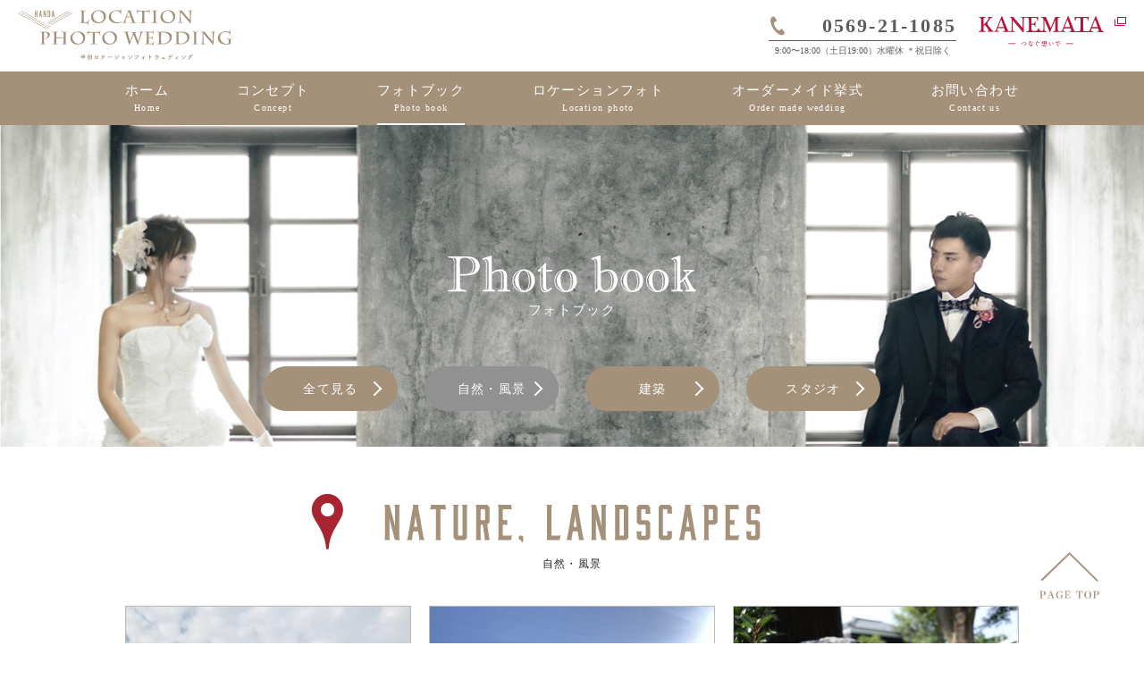

--- FILE ---
content_type: text/html; charset=UTF-8
request_url: https://kanemata.com/bridal/photobook/type/nature-landscapes/
body_size: 9950
content:
<!DOCTYPE html>
<html lang="ja">
<head prefix="og: http://ogp.me/ns# fb: http://ogp.me/ns/fb# article: http://ogp.me/ns/article#">
<meta charset="utf-8">
<meta http-equiv="X-UA-Compatible" content="IE=edge">
<meta name="viewport" content="width=device-width, initial-scale=1.0">
<meta name="format-detection" content="telephone=no">
<title>自然・風景｜半田ロケーションフォトウェディング｜カネマタ衣装店</title>
<meta name="description" content="名古屋・知多半島エリアにて特別な結婚式・前撮り写真をご提供。式当日に着られなかったドレスや和装姿も特別な風景の中で撮影致します。ロケーションフォトウェディング＆前撮りなら半田市の矢勝川「彼岸花の花嫁行列」も手がけるカネマタ衣装店にご相談ください。">
<meta name="keywords" content="">
<!-- Facebook OGP -->
<meta property="og:locale" content="ja_JP">
<meta property="og:type" content="article">
<meta property="og:url" content="https://kanemata.com/bridal/photobook/369/">
<meta property="og:site_name" content="半田ロケーションフォトウェディング｜カネマタ衣装店｜愛知県半田市">
<meta property="og:title" content="自然・風景｜半田ロケーションフォトウェディング｜カネマタ衣装店">
<meta property="og:description" content="名古屋・知多半島エリアにて特別な結婚式・前撮り写真をご提供。式当日に着られなかったドレスや和装姿も特別な風景の中で撮影致します。ロケーションフォトウェディング＆前撮りなら半田市の矢勝川「彼岸花の花嫁行列」も手がけるカネマタ衣装店にご相談ください。">
<meta property="og:image" content="https://kanemata.com/bridal/cms/wp-content/themes/kanemata/img/ogp.jpg">
<meta property="fb:app_id" content="">
<!-- /Facebook OGP -->
<link rel="icon" href="favicon.ico">
<link rel="canonical" href="https://kanemata.com/bridal/photobook/369/">
<link rel="stylesheet" href="https://cdnjs.cloudflare.com/ajax/libs/drawer/3.2.2/css/drawer.min.css" media="screen and (max-width: 640px)">
<link rel="stylesheet" href="https://fastcdn.org/Lightbox/2.8.1/css/lightbox.css">
<link rel="stylesheet" href="https://kanemata.com/bridal/cms/wp-content/themes/kanemata/css/icomoon.css">
<link rel="stylesheet" href="https://kanemata.com/bridal/cms/wp-content/themes/kanemata/css/styles.css">
<link rel="alternate" type="application/atom+xml" href="https://kanemata.com/bridal/feed/atom/" title="Atom">
<!-- Global site tag (gtag.js) - Google Analytics -->
<script async src="https://www.googletagmanager.com/gtag/js?id=UA-1373179-16"></script>
<script>
  window.dataLayer = window.dataLayer || [];
  function gtag(){dataLayer.push(arguments);}
  gtag('js', new Date());

  gtag('config', 'UA-1373179-16');
</script>
<meta name='robots' content='max-image-preview:large' />
	<style>img:is([sizes="auto" i], [sizes^="auto," i]) { contain-intrinsic-size: 3000px 1500px }</style>
	<link rel='stylesheet' id='wp-block-library-css' href='https://kanemata.com/bridal/cms/wp-includes/css/dist/block-library/style.min.css' type='text/css' media='all' />
<style id='classic-theme-styles-inline-css' type='text/css'>
/*! This file is auto-generated */
.wp-block-button__link{color:#fff;background-color:#32373c;border-radius:9999px;box-shadow:none;text-decoration:none;padding:calc(.667em + 2px) calc(1.333em + 2px);font-size:1.125em}.wp-block-file__button{background:#32373c;color:#fff;text-decoration:none}
</style>
<style id='global-styles-inline-css' type='text/css'>
:root{--wp--preset--aspect-ratio--square: 1;--wp--preset--aspect-ratio--4-3: 4/3;--wp--preset--aspect-ratio--3-4: 3/4;--wp--preset--aspect-ratio--3-2: 3/2;--wp--preset--aspect-ratio--2-3: 2/3;--wp--preset--aspect-ratio--16-9: 16/9;--wp--preset--aspect-ratio--9-16: 9/16;--wp--preset--color--black: #000000;--wp--preset--color--cyan-bluish-gray: #abb8c3;--wp--preset--color--white: #ffffff;--wp--preset--color--pale-pink: #f78da7;--wp--preset--color--vivid-red: #cf2e2e;--wp--preset--color--luminous-vivid-orange: #ff6900;--wp--preset--color--luminous-vivid-amber: #fcb900;--wp--preset--color--light-green-cyan: #7bdcb5;--wp--preset--color--vivid-green-cyan: #00d084;--wp--preset--color--pale-cyan-blue: #8ed1fc;--wp--preset--color--vivid-cyan-blue: #0693e3;--wp--preset--color--vivid-purple: #9b51e0;--wp--preset--gradient--vivid-cyan-blue-to-vivid-purple: linear-gradient(135deg,rgba(6,147,227,1) 0%,rgb(155,81,224) 100%);--wp--preset--gradient--light-green-cyan-to-vivid-green-cyan: linear-gradient(135deg,rgb(122,220,180) 0%,rgb(0,208,130) 100%);--wp--preset--gradient--luminous-vivid-amber-to-luminous-vivid-orange: linear-gradient(135deg,rgba(252,185,0,1) 0%,rgba(255,105,0,1) 100%);--wp--preset--gradient--luminous-vivid-orange-to-vivid-red: linear-gradient(135deg,rgba(255,105,0,1) 0%,rgb(207,46,46) 100%);--wp--preset--gradient--very-light-gray-to-cyan-bluish-gray: linear-gradient(135deg,rgb(238,238,238) 0%,rgb(169,184,195) 100%);--wp--preset--gradient--cool-to-warm-spectrum: linear-gradient(135deg,rgb(74,234,220) 0%,rgb(151,120,209) 20%,rgb(207,42,186) 40%,rgb(238,44,130) 60%,rgb(251,105,98) 80%,rgb(254,248,76) 100%);--wp--preset--gradient--blush-light-purple: linear-gradient(135deg,rgb(255,206,236) 0%,rgb(152,150,240) 100%);--wp--preset--gradient--blush-bordeaux: linear-gradient(135deg,rgb(254,205,165) 0%,rgb(254,45,45) 50%,rgb(107,0,62) 100%);--wp--preset--gradient--luminous-dusk: linear-gradient(135deg,rgb(255,203,112) 0%,rgb(199,81,192) 50%,rgb(65,88,208) 100%);--wp--preset--gradient--pale-ocean: linear-gradient(135deg,rgb(255,245,203) 0%,rgb(182,227,212) 50%,rgb(51,167,181) 100%);--wp--preset--gradient--electric-grass: linear-gradient(135deg,rgb(202,248,128) 0%,rgb(113,206,126) 100%);--wp--preset--gradient--midnight: linear-gradient(135deg,rgb(2,3,129) 0%,rgb(40,116,252) 100%);--wp--preset--font-size--small: 13px;--wp--preset--font-size--medium: 20px;--wp--preset--font-size--large: 36px;--wp--preset--font-size--x-large: 42px;--wp--preset--spacing--20: 0.44rem;--wp--preset--spacing--30: 0.67rem;--wp--preset--spacing--40: 1rem;--wp--preset--spacing--50: 1.5rem;--wp--preset--spacing--60: 2.25rem;--wp--preset--spacing--70: 3.38rem;--wp--preset--spacing--80: 5.06rem;--wp--preset--shadow--natural: 6px 6px 9px rgba(0, 0, 0, 0.2);--wp--preset--shadow--deep: 12px 12px 50px rgba(0, 0, 0, 0.4);--wp--preset--shadow--sharp: 6px 6px 0px rgba(0, 0, 0, 0.2);--wp--preset--shadow--outlined: 6px 6px 0px -3px rgba(255, 255, 255, 1), 6px 6px rgba(0, 0, 0, 1);--wp--preset--shadow--crisp: 6px 6px 0px rgba(0, 0, 0, 1);}:where(.is-layout-flex){gap: 0.5em;}:where(.is-layout-grid){gap: 0.5em;}body .is-layout-flex{display: flex;}.is-layout-flex{flex-wrap: wrap;align-items: center;}.is-layout-flex > :is(*, div){margin: 0;}body .is-layout-grid{display: grid;}.is-layout-grid > :is(*, div){margin: 0;}:where(.wp-block-columns.is-layout-flex){gap: 2em;}:where(.wp-block-columns.is-layout-grid){gap: 2em;}:where(.wp-block-post-template.is-layout-flex){gap: 1.25em;}:where(.wp-block-post-template.is-layout-grid){gap: 1.25em;}.has-black-color{color: var(--wp--preset--color--black) !important;}.has-cyan-bluish-gray-color{color: var(--wp--preset--color--cyan-bluish-gray) !important;}.has-white-color{color: var(--wp--preset--color--white) !important;}.has-pale-pink-color{color: var(--wp--preset--color--pale-pink) !important;}.has-vivid-red-color{color: var(--wp--preset--color--vivid-red) !important;}.has-luminous-vivid-orange-color{color: var(--wp--preset--color--luminous-vivid-orange) !important;}.has-luminous-vivid-amber-color{color: var(--wp--preset--color--luminous-vivid-amber) !important;}.has-light-green-cyan-color{color: var(--wp--preset--color--light-green-cyan) !important;}.has-vivid-green-cyan-color{color: var(--wp--preset--color--vivid-green-cyan) !important;}.has-pale-cyan-blue-color{color: var(--wp--preset--color--pale-cyan-blue) !important;}.has-vivid-cyan-blue-color{color: var(--wp--preset--color--vivid-cyan-blue) !important;}.has-vivid-purple-color{color: var(--wp--preset--color--vivid-purple) !important;}.has-black-background-color{background-color: var(--wp--preset--color--black) !important;}.has-cyan-bluish-gray-background-color{background-color: var(--wp--preset--color--cyan-bluish-gray) !important;}.has-white-background-color{background-color: var(--wp--preset--color--white) !important;}.has-pale-pink-background-color{background-color: var(--wp--preset--color--pale-pink) !important;}.has-vivid-red-background-color{background-color: var(--wp--preset--color--vivid-red) !important;}.has-luminous-vivid-orange-background-color{background-color: var(--wp--preset--color--luminous-vivid-orange) !important;}.has-luminous-vivid-amber-background-color{background-color: var(--wp--preset--color--luminous-vivid-amber) !important;}.has-light-green-cyan-background-color{background-color: var(--wp--preset--color--light-green-cyan) !important;}.has-vivid-green-cyan-background-color{background-color: var(--wp--preset--color--vivid-green-cyan) !important;}.has-pale-cyan-blue-background-color{background-color: var(--wp--preset--color--pale-cyan-blue) !important;}.has-vivid-cyan-blue-background-color{background-color: var(--wp--preset--color--vivid-cyan-blue) !important;}.has-vivid-purple-background-color{background-color: var(--wp--preset--color--vivid-purple) !important;}.has-black-border-color{border-color: var(--wp--preset--color--black) !important;}.has-cyan-bluish-gray-border-color{border-color: var(--wp--preset--color--cyan-bluish-gray) !important;}.has-white-border-color{border-color: var(--wp--preset--color--white) !important;}.has-pale-pink-border-color{border-color: var(--wp--preset--color--pale-pink) !important;}.has-vivid-red-border-color{border-color: var(--wp--preset--color--vivid-red) !important;}.has-luminous-vivid-orange-border-color{border-color: var(--wp--preset--color--luminous-vivid-orange) !important;}.has-luminous-vivid-amber-border-color{border-color: var(--wp--preset--color--luminous-vivid-amber) !important;}.has-light-green-cyan-border-color{border-color: var(--wp--preset--color--light-green-cyan) !important;}.has-vivid-green-cyan-border-color{border-color: var(--wp--preset--color--vivid-green-cyan) !important;}.has-pale-cyan-blue-border-color{border-color: var(--wp--preset--color--pale-cyan-blue) !important;}.has-vivid-cyan-blue-border-color{border-color: var(--wp--preset--color--vivid-cyan-blue) !important;}.has-vivid-purple-border-color{border-color: var(--wp--preset--color--vivid-purple) !important;}.has-vivid-cyan-blue-to-vivid-purple-gradient-background{background: var(--wp--preset--gradient--vivid-cyan-blue-to-vivid-purple) !important;}.has-light-green-cyan-to-vivid-green-cyan-gradient-background{background: var(--wp--preset--gradient--light-green-cyan-to-vivid-green-cyan) !important;}.has-luminous-vivid-amber-to-luminous-vivid-orange-gradient-background{background: var(--wp--preset--gradient--luminous-vivid-amber-to-luminous-vivid-orange) !important;}.has-luminous-vivid-orange-to-vivid-red-gradient-background{background: var(--wp--preset--gradient--luminous-vivid-orange-to-vivid-red) !important;}.has-very-light-gray-to-cyan-bluish-gray-gradient-background{background: var(--wp--preset--gradient--very-light-gray-to-cyan-bluish-gray) !important;}.has-cool-to-warm-spectrum-gradient-background{background: var(--wp--preset--gradient--cool-to-warm-spectrum) !important;}.has-blush-light-purple-gradient-background{background: var(--wp--preset--gradient--blush-light-purple) !important;}.has-blush-bordeaux-gradient-background{background: var(--wp--preset--gradient--blush-bordeaux) !important;}.has-luminous-dusk-gradient-background{background: var(--wp--preset--gradient--luminous-dusk) !important;}.has-pale-ocean-gradient-background{background: var(--wp--preset--gradient--pale-ocean) !important;}.has-electric-grass-gradient-background{background: var(--wp--preset--gradient--electric-grass) !important;}.has-midnight-gradient-background{background: var(--wp--preset--gradient--midnight) !important;}.has-small-font-size{font-size: var(--wp--preset--font-size--small) !important;}.has-medium-font-size{font-size: var(--wp--preset--font-size--medium) !important;}.has-large-font-size{font-size: var(--wp--preset--font-size--large) !important;}.has-x-large-font-size{font-size: var(--wp--preset--font-size--x-large) !important;}
:where(.wp-block-post-template.is-layout-flex){gap: 1.25em;}:where(.wp-block-post-template.is-layout-grid){gap: 1.25em;}
:where(.wp-block-columns.is-layout-flex){gap: 2em;}:where(.wp-block-columns.is-layout-grid){gap: 2em;}
:root :where(.wp-block-pullquote){font-size: 1.5em;line-height: 1.6;}
</style>
<style id='akismet-widget-style-inline-css' type='text/css'>

			.a-stats {
				--akismet-color-mid-green: #357b49;
				--akismet-color-white: #fff;
				--akismet-color-light-grey: #f6f7f7;

				max-width: 350px;
				width: auto;
			}

			.a-stats * {
				all: unset;
				box-sizing: border-box;
			}

			.a-stats strong {
				font-weight: 600;
			}

			.a-stats a.a-stats__link,
			.a-stats a.a-stats__link:visited,
			.a-stats a.a-stats__link:active {
				background: var(--akismet-color-mid-green);
				border: none;
				box-shadow: none;
				border-radius: 8px;
				color: var(--akismet-color-white);
				cursor: pointer;
				display: block;
				font-family: -apple-system, BlinkMacSystemFont, 'Segoe UI', 'Roboto', 'Oxygen-Sans', 'Ubuntu', 'Cantarell', 'Helvetica Neue', sans-serif;
				font-weight: 500;
				padding: 12px;
				text-align: center;
				text-decoration: none;
				transition: all 0.2s ease;
			}

			/* Extra specificity to deal with TwentyTwentyOne focus style */
			.widget .a-stats a.a-stats__link:focus {
				background: var(--akismet-color-mid-green);
				color: var(--akismet-color-white);
				text-decoration: none;
			}

			.a-stats a.a-stats__link:hover {
				filter: brightness(110%);
				box-shadow: 0 4px 12px rgba(0, 0, 0, 0.06), 0 0 2px rgba(0, 0, 0, 0.16);
			}

			.a-stats .count {
				color: var(--akismet-color-white);
				display: block;
				font-size: 1.5em;
				line-height: 1.4;
				padding: 0 13px;
				white-space: nowrap;
			}
		
</style>
<link rel='stylesheet' id='wp-pagenavi-css' href='https://kanemata.com/bridal/cms/wp-content/plugins/wp-pagenavi/pagenavi-css.css?ver=2.70' type='text/css' media='all' />
<link rel="https://api.w.org/" href="https://kanemata.com/bridal/wp-json/" /></head>
<body class="drawer drawer--left">
    <div id="js-container" class="l-container l-container--fixed">
                <header id="js-header" class="l-header l-header--fixed" role="banner">
            <div class="l-header__banner">
                <h1 class="l-header__title"><a href="https://kanemata.com/bridal" class="l-header__logo"><img src="https://kanemata.com/bridal/cms/wp-content/themes/kanemata/img/common_logo_01.svg" width="240" height="57" alt="半田ロケーションフォトウェディング"></a></h1>
                <div class="l-header__utility">
                    <div class="headerContact headerContact--pc">
                        <a href="tel:0569211085" class="headerContact__telphone"><i class="icon-tel headerContact__icon"></i><span class="headerContact__number">0569-21-1085</span></a>
                        <p class="headerContact__hours">9:00〜18:00（土日19:00）水曜休 ＊祝日除く</p>
                    </div>
                    <!-- /.headerContact -->
                    <a class="headerCompany headerCompany--pc" href="http://kanemata.com/" target="_blank"><img src="https://kanemata.com/bridal/cms/wp-content/themes/kanemata/img/common_logo_03.svg" width="140" height="34" alt="カネマタ衣装店"></a>
                </div>
                <!-- /.l-header__utility -->
                <a href="tel:0569211085" class="l-header__telphone icon-tel"></a>
            </div>
            <!-- /.l-header__banner -->
            <button type="button" class="drawer-toggle drawer-hamburger">
                <span class="sr-only">toggle navigation</span>
                <span class="drawer-hamburger-icon"></span>
            </button>
            <nav class="navigation drawer-nav" role="navigation">
    <div class="drawer-menu">
        <ul class="navigation__list">
            <li class="navigation__item"><a href="https://kanemata.com/bridal/" class="navigation__link"><span class="navigation__jp">ホーム</span><span class="navigation__en">Home</span></a></li>
            <li class="navigation__item"><a href="https://kanemata.com/bridal/concept/" class="navigation__link"><span class="navigation__jp">コンセプト</span><span class="navigation__en">Concept</span></a></li>
            <li class="navigation__item"><a href="https://kanemata.com/bridal/photobook/" class="navigation__link is-current"><span class="navigation__jp">フォトブック</span><span class="navigation__en">Photo book</span></a></li>
            <li class="navigation__item navigation__item--sp navigation__item--indent"><a href="#photographers" class="navigation__link"><span class="navigation__jp">写真家・カメラマン紹介</span></a></li>
            <li class="navigation__item"><a href="https://kanemata.com/bridal/location-photo/" class="navigation__link"><span class="navigation__jp">ロケーションフォト</span><span class="navigation__en">Location photo</span></a></li>
            <li class="navigation__item navigation__item--sp navigation__item--indent"><a href="https://kanemata.com/bridal/location-photo/?id=preparation" class="navigation__link"><span class="navigation__jp">撮影までの流れ</span></a></li>
            <li class="navigation__item"><a href="https://kanemata.com/bridal/ordermade-wedding/" class="navigation__link"><span class="navigation__jp">オーダーメイド挙式</span><span class="navigation__en">Order made wedding</span></a></li>
            <li class="navigation__item navigation__item--sp navigation__item--indent"><a href="https://kanemata.com/bridal/ordermade-wedding/?id=preparation" class="navigation__link"><span class="navigation__jp">挙式までの流れ</span></a></li>
            <li class="navigation__item navigation__item--sp"><a href="https://kanemata.com/bridal/plan/" class="navigation__link"><span class="navigation__jp">プラン・費用について</span><span class="navigation__en">Contact us</span></a></li>
            <li class="navigation__item"><a href="https://kanemata.com/bridal/contact/" class="navigation__link"><span class="navigation__jp">お問い合わせ</span><span class="navigation__en">Contact us</span></a></li>
        </ul>
        <a href="tel:0569211085" class="headerContact headerContact--sp">
            <div class="headerContact__telphone"><i class="icon-tel headerContact__icon"></i><span class="headerContact__number">0569-21-1085</span></div>
            <p class="headerContact__hours">9:00〜18:00（土日19:00）<br>水曜休 ＊祝日除く</p>
        </a>
        <!-- /.headerContact -->
        <a class="headerCompany headerCompany--sp" href="http://kanemata.com/" target="_blank"><img src="https://kanemata.com/bridal/cms/wp-content/themes/kanemata/img/common_logo_03.svg" width="140" height="40" alt="カネマタ衣装店"></a>
    </div>
    <!-- /.drawer-menu -->
</nav>
<!-- /.navigation -->        </header>
        <!-- /.l-header --><main class="l-main" role="main">
    <article id="photobook" class="photobook">
        <header class="l-main__heading l-main__heading--photobook">
            <div class="l-main__title">
                <div class="l-main__en">
                    <img src="https://kanemata.com/bridal/cms/wp-content/themes/kanemata/img/photobook_title_01.svg" width="282" height="41" alt="Photobook">
                </div>
                <h1 class="l-main__jp">フォトブック</h1>
            </div>
            <!-- /.l-main__title -->
        </header>
        <div class="l-main__body">
            <ul class="categories categories--head">
                <li class="categories__item"><a href="https://kanemata.com/bridal/photobook/" class="categories__link">全て見る</a></li>
<li class="categories__item"><a href="https://kanemata.com/bridal/photobook/type/nature-landscapes/" class="categories__link is-current">自然・風景</a></li>
<li class="categories__item"><a href="https://kanemata.com/bridal/photobook/type/heritages/" class="categories__link">建築</a></li>
<li class="categories__item"><a href="https://kanemata.com/bridal/photobook/type/studio/" class="categories__link">スタジオ</a></li>            </ul>
            <div class="gallery">
                <div class="gallery__block">
                    <div class="heading">
                        <div class="heading__inner">
                            <i class="heading__icon icon-pin"></i>
                            <div class="heading__title">
                                                                <div class="heading__en"><img src="https://kanemata.com/bridal/cms/wp-content/themes/kanemata/img/photobook_title_02.svg" width="423" height="42" alt="NATURE,LANDSCAPES"></div>
                                <h2 class="heading__jp heading__jp--white">自然・風景</h2>
                                                            </div>
                            <!-- /.heading__title -->
                        </div>
                        <!-- /.heading__inner -->
                    </div>
                    <!-- /.heading -->
                                        <div class="gallery__body">
                        <div class="js-masonry gallery__list">
                        <div class="grid-sizer"></div>
                        <div class="gutter-sizer"></div>
                                                        <div class="gallery__item">
                                <div class="photo">
                                    <figure class="photo__thumb"><a href="https://kanemata.com/bridal/cms/wp-content/uploads/2020/02/83C7D7EA-1B4B-4050-9E16-ABB88BED8EB8-640x854.jpeg" data-lightbox="photobook"><img width="320" height="427" src="https://kanemata.com/bridal/cms/wp-content/uploads/2020/02/83C7D7EA-1B4B-4050-9E16-ABB88BED8EB8-320x427.jpeg" class="photo__image wp-post-image" alt="" decoding="async" fetchpriority="high" /></a></figure>                                    <div class="photo__body">
                                        <ul class="photo__list"><li class="photo__item"><a href="https://kanemata.com/bridal/photobook/type/nature-landscapes/" class="category">自然・風景</a></li></ul>                                        <p class="photo__place">Location : 矢勝川(半田)</p>                                                                            </div>
                                    <!-- /.photo__body -->
                                </div>
                                <!-- /.photo -->
                            </div>
                            <!-- /gallery__item -->
                                                        <div class="gallery__item">
                                <div class="photo">
                                    <figure class="photo__thumb"><a href="https://kanemata.com/bridal/cms/wp-content/uploads/2020/02/B01577A7-A8C1-4956-A124-642169DFE968-640x854.jpeg" data-lightbox="photobook"><img width="320" height="427" src="https://kanemata.com/bridal/cms/wp-content/uploads/2020/02/B01577A7-A8C1-4956-A124-642169DFE968-320x427.jpeg" class="photo__image wp-post-image" alt="" decoding="async" /></a></figure>                                    <div class="photo__body">
                                        <ul class="photo__list"><li class="photo__item"><a href="https://kanemata.com/bridal/photobook/type/nature-landscapes/" class="category">自然・風景</a></li></ul>                                        <p class="photo__place">Location : ミツカンミュージアム(半田市)</p>                                                                            </div>
                                    <!-- /.photo__body -->
                                </div>
                                <!-- /.photo -->
                            </div>
                            <!-- /gallery__item -->
                                                        <div class="gallery__item">
                                <div class="photo">
                                    <figure class="photo__thumb"><a href="https://kanemata.com/bridal/cms/wp-content/uploads/2020/02/C4A5B6B2-6FBD-4D04-B999-412F5C6114E4-640x427.jpeg" data-lightbox="photobook"><img width="320" height="213" src="https://kanemata.com/bridal/cms/wp-content/uploads/2020/02/C4A5B6B2-6FBD-4D04-B999-412F5C6114E4-320x213.jpeg" class="photo__image wp-post-image" alt="" decoding="async" /></a></figure>                                    <div class="photo__body">
                                        <ul class="photo__list"><li class="photo__item"><a href="https://kanemata.com/bridal/photobook/type/nature-landscapes/" class="category">自然・風景</a></li></ul>                                        <p class="photo__place">Location : (半田市)</p>                                                                            </div>
                                    <!-- /.photo__body -->
                                </div>
                                <!-- /.photo -->
                            </div>
                            <!-- /gallery__item -->
                                                        <div class="gallery__item">
                                <div class="photo">
                                    <figure class="photo__thumb"><a href="https://kanemata.com/bridal/cms/wp-content/uploads/2020/02/785EEF11-801B-432B-B213-961E45C450E9-640x480.jpeg" data-lightbox="photobook"><img width="320" height="240" src="https://kanemata.com/bridal/cms/wp-content/uploads/2020/02/785EEF11-801B-432B-B213-961E45C450E9-320x240.jpeg" class="photo__image wp-post-image" alt="" decoding="async" loading="lazy" /></a></figure>                                    <div class="photo__body">
                                        <ul class="photo__list"><li class="photo__item"><a href="https://kanemata.com/bridal/photobook/type/nature-landscapes/" class="category">自然・風景</a></li></ul>                                        <p class="photo__place">Location : (半田市)</p>                                                                            </div>
                                    <!-- /.photo__body -->
                                </div>
                                <!-- /.photo -->
                            </div>
                            <!-- /gallery__item -->
                                                        <div class="gallery__item">
                                <div class="photo">
                                    <figure class="photo__thumb"><a href="https://kanemata.com/bridal/cms/wp-content/uploads/2020/02/6B463DD8-8341-4B05-BB7B-0EF73BD6E160-640x480.jpeg" data-lightbox="photobook"><img width="320" height="240" src="https://kanemata.com/bridal/cms/wp-content/uploads/2020/02/6B463DD8-8341-4B05-BB7B-0EF73BD6E160-320x240.jpeg" class="photo__image wp-post-image" alt="" decoding="async" loading="lazy" /></a></figure>                                    <div class="photo__body">
                                        <ul class="photo__list"><li class="photo__item"><a href="https://kanemata.com/bridal/photobook/type/nature-landscapes/" class="category">自然・風景</a></li></ul>                                        <p class="photo__place">Location : 矢勝川(半田市)</p>                                                                            </div>
                                    <!-- /.photo__body -->
                                </div>
                                <!-- /.photo -->
                            </div>
                            <!-- /gallery__item -->
                                                        <div class="gallery__item">
                                <div class="photo">
                                    <figure class="photo__thumb"><a href="https://kanemata.com/bridal/cms/wp-content/uploads/2020/01/C94BF910-D261-40A5-8143-1FDE103B6BA5-640x425.jpeg" data-lightbox="photobook"><img width="320" height="213" src="https://kanemata.com/bridal/cms/wp-content/uploads/2020/01/C94BF910-D261-40A5-8143-1FDE103B6BA5-320x213.jpeg" class="photo__image wp-post-image" alt="" decoding="async" loading="lazy" /></a></figure>                                    <div class="photo__body">
                                        <ul class="photo__list"><li class="photo__item"><a href="https://kanemata.com/bridal/photobook/type/nature-landscapes/" class="category">自然・風景</a></li></ul>                                        <p class="photo__place">Location : (半田市)</p>                                                                            </div>
                                    <!-- /.photo__body -->
                                </div>
                                <!-- /.photo -->
                            </div>
                            <!-- /gallery__item -->
                                                        <div class="gallery__item">
                                <div class="photo">
                                    <figure class="photo__thumb"><a href="https://kanemata.com/bridal/cms/wp-content/uploads/2020/01/981BF5D6-D75D-4FC4-A370-4EA35CAB4FB6-640x480.jpeg" data-lightbox="photobook"><img width="320" height="240" src="https://kanemata.com/bridal/cms/wp-content/uploads/2020/01/981BF5D6-D75D-4FC4-A370-4EA35CAB4FB6-320x240.jpeg" class="photo__image wp-post-image" alt="" decoding="async" loading="lazy" /></a></figure>                                    <div class="photo__body">
                                        <ul class="photo__list"><li class="photo__item"><a href="https://kanemata.com/bridal/photobook/type/nature-landscapes/" class="category">自然・風景</a></li></ul>                                        <p class="photo__place">Location : (半田市)</p>                                                                            </div>
                                    <!-- /.photo__body -->
                                </div>
                                <!-- /.photo -->
                            </div>
                            <!-- /gallery__item -->
                                                        <div class="gallery__item">
                                <div class="photo">
                                    <figure class="photo__thumb"><a href="https://kanemata.com/bridal/cms/wp-content/uploads/2020/01/19599BF8-C6C8-4989-BDCD-25FB380FCC3F-640x427.jpeg" data-lightbox="photobook"><img width="320" height="214" src="https://kanemata.com/bridal/cms/wp-content/uploads/2020/01/19599BF8-C6C8-4989-BDCD-25FB380FCC3F-320x214.jpeg" class="photo__image wp-post-image" alt="" decoding="async" loading="lazy" /></a></figure>                                    <div class="photo__body">
                                        <ul class="photo__list"><li class="photo__item"><a href="https://kanemata.com/bridal/photobook/type/nature-landscapes/" class="category">自然・風景</a></li></ul>                                                                                                                    </div>
                                    <!-- /.photo__body -->
                                </div>
                                <!-- /.photo -->
                            </div>
                            <!-- /gallery__item -->
                                                        <div class="gallery__item">
                                <div class="photo">
                                    <figure class="photo__thumb"><a href="https://kanemata.com/bridal/cms/wp-content/uploads/2020/01/2FBDF0FE-A6B8-447F-A42E-E70B83B6ED78-640x962.jpeg" data-lightbox="photobook"><img width="320" height="481" src="https://kanemata.com/bridal/cms/wp-content/uploads/2020/01/2FBDF0FE-A6B8-447F-A42E-E70B83B6ED78-320x481.jpeg" class="photo__image wp-post-image" alt="" decoding="async" loading="lazy" /></a></figure>                                    <div class="photo__body">
                                        <ul class="photo__list"><li class="photo__item"><a href="https://kanemata.com/bridal/photobook/type/nature-landscapes/" class="category">自然・風景</a></li></ul>                                        <p class="photo__place">Location : 矢勝川(半田市)</p>                                                                            </div>
                                    <!-- /.photo__body -->
                                </div>
                                <!-- /.photo -->
                            </div>
                            <!-- /gallery__item -->
                                                        <div class="gallery__item">
                                <div class="photo">
                                    <figure class="photo__thumb"><a href="https://kanemata.com/bridal/cms/wp-content/uploads/2020/01/41314CD5-CFB7-4DCF-8038-EE58ECE621F8-640x427.jpeg" data-lightbox="photobook"><img width="320" height="213" src="https://kanemata.com/bridal/cms/wp-content/uploads/2020/01/41314CD5-CFB7-4DCF-8038-EE58ECE621F8-320x213.jpeg" class="photo__image wp-post-image" alt="" decoding="async" loading="lazy" /></a></figure>                                    <div class="photo__body">
                                        <ul class="photo__list"><li class="photo__item"><a href="https://kanemata.com/bridal/photobook/type/nature-landscapes/" class="category">自然・風景</a></li></ul>                                                                                                                    </div>
                                    <!-- /.photo__body -->
                                </div>
                                <!-- /.photo -->
                            </div>
                            <!-- /gallery__item -->
                                                        <div class="gallery__item">
                                <div class="photo">
                                    <figure class="photo__thumb"><a href="https://kanemata.com/bridal/cms/wp-content/uploads/2020/01/A4130D7A-2AAD-4489-B27E-9B365FBC124B-640x854.jpeg" data-lightbox="photobook"><img width="320" height="427" src="https://kanemata.com/bridal/cms/wp-content/uploads/2020/01/A4130D7A-2AAD-4489-B27E-9B365FBC124B-320x427.jpeg" class="photo__image wp-post-image" alt="" decoding="async" loading="lazy" /></a></figure>                                    <div class="photo__body">
                                        <ul class="photo__list"><li class="photo__item"><a href="https://kanemata.com/bridal/photobook/type/nature-landscapes/" class="category">自然・風景</a></li></ul>                                        <p class="photo__place">Location : (半田)</p>                                                                            </div>
                                    <!-- /.photo__body -->
                                </div>
                                <!-- /.photo -->
                            </div>
                            <!-- /gallery__item -->
                                                        <div class="gallery__item">
                                <div class="photo">
                                    <figure class="photo__thumb"><a href="https://kanemata.com/bridal/cms/wp-content/uploads/2019/12/000E8178-0543-4F8D-A31E-6449FF04F8DC-640x425.jpeg" data-lightbox="photobook"><img width="320" height="213" src="https://kanemata.com/bridal/cms/wp-content/uploads/2019/12/000E8178-0543-4F8D-A31E-6449FF04F8DC-320x213.jpeg" class="photo__image wp-post-image" alt="" decoding="async" loading="lazy" /></a></figure>                                    <div class="photo__body">
                                        <ul class="photo__list"><li class="photo__item"><a href="https://kanemata.com/bridal/photobook/type/nature-landscapes/" class="category">自然・風景</a></li></ul>                                                                                                                    </div>
                                    <!-- /.photo__body -->
                                </div>
                                <!-- /.photo -->
                            </div>
                            <!-- /gallery__item -->
                                                        <div class="gallery__item">
                                <div class="photo">
                                    <figure class="photo__thumb"><a href="https://kanemata.com/bridal/cms/wp-content/uploads/2019/12/C8515A4B-7EA2-42B9-AA71-9DF734BB0F22-640x425.jpeg" data-lightbox="photobook"><img width="320" height="213" src="https://kanemata.com/bridal/cms/wp-content/uploads/2019/12/C8515A4B-7EA2-42B9-AA71-9DF734BB0F22-320x213.jpeg" class="photo__image wp-post-image" alt="" decoding="async" loading="lazy" /></a></figure>                                    <div class="photo__body">
                                        <ul class="photo__list"><li class="photo__item"><a href="https://kanemata.com/bridal/photobook/type/nature-landscapes/" class="category">自然・風景</a></li></ul>                                                                                                                    </div>
                                    <!-- /.photo__body -->
                                </div>
                                <!-- /.photo -->
                            </div>
                            <!-- /gallery__item -->
                                                        <div class="gallery__item">
                                <div class="photo">
                                    <figure class="photo__thumb"><a href="https://kanemata.com/bridal/cms/wp-content/uploads/2019/12/C518A825-C8D9-4013-A4CB-B7F30DC31FC9-640x427.jpeg" data-lightbox="photobook"><img width="320" height="213" src="https://kanemata.com/bridal/cms/wp-content/uploads/2019/12/C518A825-C8D9-4013-A4CB-B7F30DC31FC9-320x213.jpeg" class="photo__image wp-post-image" alt="" decoding="async" loading="lazy" /></a></figure>                                    <div class="photo__body">
                                        <ul class="photo__list"><li class="photo__item"><a href="https://kanemata.com/bridal/photobook/type/nature-landscapes/" class="category">自然・風景</a></li></ul>                                        <p class="photo__place">Location : 野間灯台(南知多)</p>                                                                            </div>
                                    <!-- /.photo__body -->
                                </div>
                                <!-- /.photo -->
                            </div>
                            <!-- /gallery__item -->
                                                        <div class="gallery__item">
                                <div class="photo">
                                    <figure class="photo__thumb"><a href="https://kanemata.com/bridal/cms/wp-content/uploads/2019/12/0202CF2D-7271-45AE-AC19-317F80AB12D7-640x427.jpeg" data-lightbox="photobook"><img width="320" height="213" src="https://kanemata.com/bridal/cms/wp-content/uploads/2019/12/0202CF2D-7271-45AE-AC19-317F80AB12D7-320x213.jpeg" class="photo__image wp-post-image" alt="" decoding="async" loading="lazy" /></a></figure>                                    <div class="photo__body">
                                        <ul class="photo__list"><li class="photo__item"><a href="https://kanemata.com/bridal/photobook/type/nature-landscapes/" class="category">自然・風景</a></li></ul>                                        <p class="photo__place">Location : 野間灯台(南知多)</p>                                                                            </div>
                                    <!-- /.photo__body -->
                                </div>
                                <!-- /.photo -->
                            </div>
                            <!-- /gallery__item -->
                                                        <div class="gallery__item">
                                <div class="photo">
                                    <figure class="photo__thumb"><a href="https://kanemata.com/bridal/cms/wp-content/uploads/2019/12/FE9149D7-EA33-4D09-A53A-362D53A5D853-640x427.jpeg" data-lightbox="photobook"><img width="320" height="213" src="https://kanemata.com/bridal/cms/wp-content/uploads/2019/12/FE9149D7-EA33-4D09-A53A-362D53A5D853-320x213.jpeg" class="photo__image wp-post-image" alt="" decoding="async" loading="lazy" /></a></figure>                                    <div class="photo__body">
                                        <ul class="photo__list"><li class="photo__item"><a href="https://kanemata.com/bridal/photobook/type/nature-landscapes/" class="category">自然・風景</a></li></ul>                                        <p class="photo__place">Location : 野間灯台(南知多)</p>                                                                            </div>
                                    <!-- /.photo__body -->
                                </div>
                                <!-- /.photo -->
                            </div>
                            <!-- /gallery__item -->
                                                        <div class="gallery__item">
                                <div class="photo">
                                    <figure class="photo__thumb"><a href="https://kanemata.com/bridal/cms/wp-content/uploads/2019/12/C0B2F8C9-E0E0-4909-9A45-79211F484D35-640x427.jpeg" data-lightbox="photobook"><img width="320" height="213" src="https://kanemata.com/bridal/cms/wp-content/uploads/2019/12/C0B2F8C9-E0E0-4909-9A45-79211F484D35-320x213.jpeg" class="photo__image wp-post-image" alt="" decoding="async" loading="lazy" /></a></figure>                                    <div class="photo__body">
                                        <ul class="photo__list"><li class="photo__item"><a href="https://kanemata.com/bridal/photobook/type/nature-landscapes/" class="category">自然・風景</a></li></ul>                                        <p class="photo__place">Location : 野間灯台(南知多)</p>                                                                            </div>
                                    <!-- /.photo__body -->
                                </div>
                                <!-- /.photo -->
                            </div>
                            <!-- /gallery__item -->
                                                        <div class="gallery__item">
                                <div class="photo">
                                    <figure class="photo__thumb"><a href="https://kanemata.com/bridal/cms/wp-content/uploads/2019/12/5D067406-93F5-4A48-85E7-D7F43A5B1A84-640x960.jpeg" data-lightbox="photobook"><img width="320" height="480" src="https://kanemata.com/bridal/cms/wp-content/uploads/2019/12/5D067406-93F5-4A48-85E7-D7F43A5B1A84-320x480.jpeg" class="photo__image wp-post-image" alt="" decoding="async" loading="lazy" /></a></figure>                                    <div class="photo__body">
                                        <ul class="photo__list"><li class="photo__item"><a href="https://kanemata.com/bridal/photobook/type/nature-landscapes/" class="category">自然・風景</a></li></ul>                                        <p class="photo__place">Location : 野間灯台(南知多)</p>                                                                            </div>
                                    <!-- /.photo__body -->
                                </div>
                                <!-- /.photo -->
                            </div>
                            <!-- /gallery__item -->
                                                        <div class="gallery__item">
                                <div class="photo">
                                    <figure class="photo__thumb"><a href="https://kanemata.com/bridal/cms/wp-content/uploads/2019/12/857D2924-E08C-4BAE-899B-B80A23FD39A6-640x960.jpeg" data-lightbox="photobook"><img width="320" height="480" src="https://kanemata.com/bridal/cms/wp-content/uploads/2019/12/857D2924-E08C-4BAE-899B-B80A23FD39A6-320x480.jpeg" class="photo__image wp-post-image" alt="" decoding="async" loading="lazy" /></a></figure>                                    <div class="photo__body">
                                        <ul class="photo__list"><li class="photo__item"><a href="https://kanemata.com/bridal/photobook/type/nature-landscapes/" class="category">自然・風景</a></li></ul>                                        <p class="photo__place">Location : 野間灯台(南知多)</p>                                                                            </div>
                                    <!-- /.photo__body -->
                                </div>
                                <!-- /.photo -->
                            </div>
                            <!-- /gallery__item -->
                                                        <div class="gallery__item">
                                <div class="photo">
                                    <figure class="photo__thumb"><a href="https://kanemata.com/bridal/cms/wp-content/uploads/2019/12/BC3E5B7D-F4EB-4D01-9819-5BAEA19218C1-640x960.jpeg" data-lightbox="photobook"><img width="320" height="480" src="https://kanemata.com/bridal/cms/wp-content/uploads/2019/12/BC3E5B7D-F4EB-4D01-9819-5BAEA19218C1-320x480.jpeg" class="photo__image wp-post-image" alt="" decoding="async" loading="lazy" /></a></figure>                                    <div class="photo__body">
                                        <ul class="photo__list"><li class="photo__item"><a href="https://kanemata.com/bridal/photobook/type/nature-landscapes/" class="category">自然・風景</a></li></ul>                                        <p class="photo__place">Location : 観光農園花ひろば(南知多)</p>                                                                            </div>
                                    <!-- /.photo__body -->
                                </div>
                                <!-- /.photo -->
                            </div>
                            <!-- /gallery__item -->
                                                    </div>
                        <!-- /.gallery__list -->
                    </div>
                    <!-- /.gallery__body -->
                                    </div>
                <!-- /.gallery__block -->
            </div>
            <!-- /gallery -->
            <ul class="categories">
                <li class="categories__item"><a href="https://kanemata.com/bridal/photobook/" class="categories__link">全て見る</a></li>
<li class="categories__item"><a href="https://kanemata.com/bridal/photobook/type/nature-landscapes/" class="categories__link is-current">自然・風景</a></li>
<li class="categories__item"><a href="https://kanemata.com/bridal/photobook/type/heritages/" class="categories__link">建築</a></li>
<li class="categories__item"><a href="https://kanemata.com/bridal/photobook/type/studio/" class="categories__link">スタジオ</a></li>            </ul>
            <div id="photographers" class="photographers">
    <div class="photographers__inner">
        <div class="heading heading--white">
            <div class="heading__inner">
                <i class="heading__icon icon-camera heading__icon--white"></i>
                <div class="heading__title">
                    <div class="heading__en"><img src="https://kanemata.com/bridal/cms/wp-content/themes/kanemata/img/photobook_title_05.svg" width="312" height="40" alt="PHOTOGRAPHERS"></div>
                    <h2 class="heading__jp heading__jp--white">写真家・カメラマン紹介</h2>
                </div>
                <!-- /.heading__title -->
            </div>
            <!-- /.heading__inner -->
        </div>
        <!-- /.heading -->
        <ul class="photographers__list">
                        <li class="photographers__item">
                <div class="photographer">
                                                            <div class="photographer__thumb" style="background-image: url(https://kanemata.com/bridal/cms/wp-content/uploads/2018/01/lucasshu.jpg);"></div>
                                        <div class="photographer__contents">
                        <div class="photographer__heading">
                            <span class="photographer__name">Lucas Shu</span><span class="photographer__kana">(ルーカス・シュウ)</span>                        </div>
                        <!-- /.photographer__heading -->
                        <p class="photographer__text">中国出身、京都在住。京都大学修士号取得。写真事務所Jade設立。現在はブライダル、ファション、広告とポートレート撮影を中心に活躍。</p>                        <div class="photographer__footer">
                            <a class="photographer__link" href="http://lucasshuphotography.com/" target="_blank">http://lucasshuphotography.com/</a>                            <a class="photographer__instagram" href="https://www.instagram.com/lucasshuart/" target="_blank"><i class="icon-instagram"></i></a>                        </div>
                        <!-- /.photographer__footer -->
                    </div>
                    <!-- /.photographer__contents -->
                </div>
                <!-- /.photographer -->
            </li>
                        <li class="photographers__item">
                <div class="photographer">
                                                            <div class="photographer__thumb" style="background-image: url(https://kanemata.com/bridal/cms/wp-content/uploads/2018/01/kanamori-1-500x500.jpg);"></div>
                                        <div class="photographer__contents">
                        <div class="photographer__heading">
                            <span class="photographer__name">金森 広治</span><span class="photographer__kana">(カナモリ・コウジ)</span>                        </div>
                        <!-- /.photographer__heading -->
                        <p class="photographer__text">写真というもので気持ちを未来につなげていく為のお手伝いをします。過去をのこすものでなく、未来のための証になればとドキュメンタリーチックな写真をしています。</p>                        <div class="photographer__footer">
                            <a class="photographer__link" href="http://www.namograph.com/" target="_blank">http://www.namograph.com/</a>                                                    </div>
                        <!-- /.photographer__footer -->
                    </div>
                    <!-- /.photographer__contents -->
                </div>
                <!-- /.photographer -->
            </li>
                        <li class="photographers__item">
                <div class="photographer">
                                                            <div class="photographer__thumb" style="background-image: url(https://kanemata.com/bridal/cms/wp-content/uploads/2018/01/hioki-500x500.jpg);"></div>
                                        <div class="photographer__contents">
                        <div class="photographer__heading">
                            <span class="photographer__name">日置 英彦</span><span class="photographer__kana">(ヒオキ・ヒデヒコ)</span>                        </div>
                        <!-- /.photographer__heading -->
                        <p class="photographer__text">半⽥市在住。飾らない⾃然なおふたりらしい写真を撮ることを⼤切にしています。必ず写真を撮る⼈とお話をする⼈の2⼈で伺って楽しい雰囲気で撮影します。</p>                        <div class="photographer__footer">
                            <a class="photographer__link" href="https://toiro-photograph.shopinfo.jp/" target="_blank">https://toiro-photograph.shopinfo.jp/</a>                            <a class="photographer__instagram" href="https://instagram.com/toiro_photograph/" target="_blank"><i class="icon-instagram"></i></a>                        </div>
                        <!-- /.photographer__footer -->
                    </div>
                    <!-- /.photographer__contents -->
                </div>
                <!-- /.photographer -->
            </li>
                        <li class="photographers__item">
                <div class="photographer">
                                                            <div class="photographer__thumb" style="background-image: url(https://kanemata.com/bridal/cms/wp-content/uploads/2018/01/suzuki-500x500.jpg);"></div>
                                        <div class="photographer__contents">
                        <div class="photographer__heading">
                            <span class="photographer__name">鈴木 雅貴</span><span class="photographer__kana">(スズキ・マサキ)</span>                        </div>
                        <!-- /.photographer__heading -->
                        <p class="photographer__text">自然で楽しい撮影時間を過ごし、いつの時代でも変わらぬ価値観を求めた撮影スタイル。自然な笑顔と、飾り過ぎない瞬間を残せるように思い出でを残していきます。</p>                        <div class="photographer__footer">
                            <a class="photographer__link" href="http://kanemata.com/bridal/photobook/" target="_blank">http://kanemata.com/bridal/photobook/</a>                                                    </div>
                        <!-- /.photographer__footer -->
                    </div>
                    <!-- /.photographer__contents -->
                </div>
                <!-- /.photographer -->
            </li>
                    </ul>
    </div>
    <!-- /.photographers__inner -->
</div>
<!-- /.photographers -->
        </div>
        <!-- /.l-main__body -->
    </article>
</main>
<!-- /.l-main -->
    <div class="pagetop"><a href="#" id="js-pagetop" class="pagetop__link"><img src="https://kanemata.com/bridal/cms/wp-content/themes/kanemata/img/common_pagetop.svg" width="67" height="52" alt="PAGE TOP"></a></div>
    <footer class="l-footer" role="contentinfo">
        <div class="l-footer__main">
            <div class="l-footer__inner">
                <div class="pickup">
                    <ul class="pickup__list">
                        <li class="pickup__item"><a href="#photographers" class="ui-button ui-button--secondary"><i class="ui-button__icon ui-button__icon--camera icon-camera"></i><div class="ui-button__title"><span class="ui-button__en"><img src="https://kanemata.com/bridal/cms/wp-content/themes/kanemata/img/common_title_01.svg" width="193" height="28" alt="PHOTOGRAPHERS"></span><span class="ui-button__jp">写真家・カメラマン紹介</span></div></a></li>
                        <li class="pickup__item"><a href="https://kanemata.com/bridal/ordermade-wedding/?id=preparation" class="ui-button ui-button--secondary"><i class="ui-button__icon ui-button__icon--door icon-door"></i><div class="ui-button__title"><span class="ui-button__en"><img src="https://kanemata.com/bridal/cms/wp-content/themes/kanemata/img/common_title_02.svg" width="193" height="28" alt="PREPARATION"></span><span class="ui-button__jp">挙式までの流れ</span></div></a></li>
                        <li class="pickup__item"><a href="https://kanemata.com/bridal/plan-price/" class="ui-button ui-button--secondary"><i class="ui-button__icon ui-button__icon--yen icon-yen"></i><div class="ui-button__title"><span class="ui-button__en"><img src="https://kanemata.com/bridal/cms/wp-content/themes/kanemata/img/common_title_03.svg" width="193" height="28" alt="PRICE"></span><span class="ui-button__jp">プラン・費用について</span></div></a></li>
                    </ul>
                </div>
                <!-- /.pickup -->
                <a href="https://kanemata.com/bridal/photobook/" class="banner"><i class="banner__icon banner__icon--camera icon-camera"></i><div class="banner__title"><span class="banner__en"><img src="https://kanemata.com/bridal/cms/wp-content/themes/kanemata/img/common_title_04.svg" width="510" height="41" alt="PHOTO BOOKS"></span><span class="banner__jp">実際にロケーションフォトで撮影した<br>写真をご紹介します。</span></div><i class="banner__icon banner__icon--book icon-book"></i></a>
                <div class="company">
                    <div class="company__content">
                        <div class="company__title"><img src="https://kanemata.com/bridal/cms/wp-content/themes/kanemata/img/common_logo_03.svg" width="180" height="44" alt="KANEMATA -つなぐ想いで-"></div>
                        <!-- /.company__title -->
                        <p class="company__text">カネマタ衣裳店は知多半島・半田市で明治40年創業で110年以上続くお店です。長い歴史には時代に合わせたニーズをくみとり、本当に良い衣裳にこだわり、和装の品質から品数は地域で一番を誇ります。常に新しいことに挑戦し、最新のドレスなどを仕入れ、各種ウエディングから前撮り、結婚式の総合プロデユースまで行っています。彼岸花の結婚式は10年以上続く知名度ある結婚式となって来ました。産着、七五三、成人式、卒業式などの衣裳はもちろん、ブライダルのことならカネマタにお気軽にご相談ください。</p>
                        <a href="http://kanemata.com/company/" class="company__link ui-button ui-button--primary ui-button--blank" target="_blank">会社概要</a>
                    </div>
                    <!-- /.company__content -->
                    <figure class="company__thumb"><img src="https://kanemata.com/bridal/cms/wp-content/themes/kanemata/img/common_img_01.jpg" alt="カネマタ衣装店外観" width="460" height="300"></figure>
                    <!-- /.company__thumb -->
                </div>
                <!-- /.company -->
                <div class="sitemap">
                    <ul class="sitemap__list">
                        <li class="sitemap__item"><a href="https://kanemata.com/bridal" class="sitemap__link">ホーム</a></li>
                        <li class="sitemap__item"><a href="https://kanemata.com/bridal/concept/" class="sitemap__link">コンセプト</a></li>
                        <li class="sitemap__item"><a href="https://kanemata.com/bridal/photobook/" class="sitemap__link">フォトブック</a></li>
                        <li class="sitemap__item sitemap__item--sp sitemap__item--indent"><a href="#photographers" class="sitemap__link">写真家・カメラマン紹介</a></li>
                        <li class="sitemap__item"><a href="https://kanemata.com/bridal/location-photo/" class="sitemap__link">ロケーションフォト</a></li>
                        <li class="sitemap__item sitemap__item--sp sitemap__item--indent"><a href="https://kanemata.com/bridal/location-photo/?id=preparation" class="sitemap__link">撮影までの流れ</a></li>
                        <li class="sitemap__item"><a href="https://kanemata.com/bridal/ordermade-wedding/" class="sitemap__link">オーダーメイド挙式</a></li>
                        <li class="sitemap__item sitemap__item--sp sitemap__item--indent"><a href="https://kanemata.com/bridal/ordermade-wedding/?id=preparation" class="sitemap__link">挙式当日までの流れ</a></li>
                        <li class="sitemap__item sitemap__item--sp"><a href="https://kanemata.com/bridal/plan-price/" class="sitemap__link">プラン・費用について</a></li>
                        <li class="sitemap__item"><a href="https://kanemata.com/bridal/contact/" class="sitemap__link">お問い合わせ</a></li>
                        <li class="sitemap__item"><a href="http://kanemata.com/company/" class="sitemap__link sitemap__link--blank" target="_blank">会社概要</a></li>
                    </ul>
                    <ul class="sitemap__list sitemap__list--pc">
                        <li class="sitemap__item"><a href="#photographers" class="sitemap__link">写真家・カメラマン紹介</a></li>
                        <li class="sitemap__item"><a href="https://kanemata.com/bridal/location-photo/?id=preparation" class="sitemap__link">撮影までの流れ</a></li>
                        <li class="sitemap__item"><a href="https://kanemata.com/bridal/ordermade-wedding/?id=preparation" class="sitemap__link">挙式当日までの流れ</a></li>
                        <li class="sitemap__item"><a href="https://kanemata.com/bridal/plan-price/" class="sitemap__link">プラン・費用について</a></li>
                    </ul>
                </div>
                <!-- /.sitemap -->
            </div>
            <!-- /.l-footer__inner -->
        </div>
        <!-- /.l-footer__main -->
        <div class="l-footer__pr">
            <div class="l-footer__inner">
                <div class="pr">
                    <ul class="pr__list">
                        <li class="pr__item">
                            <a href="https://www.city.handa.lg.jp/shise/koho/city-promotion/" class="pr__link" target="_blank">
                                <figure class="pr__thumb"><img src="https://kanemata.com/bridal/cms/wp-content/themes/kanemata/img/common_banner_01.jpg" alt="情熱、蔵出し。半田市。" width="181" height="109"></figure>
                                <span class="pr__title">半田市シティプロモーション推進事業</span>
                            </a>
                        </li>
                    </ul>
                </div>
                <!-- /.pr -->
            </div>
            <!-- /.l-footer__inner -->
        </div>
        <!-- /.l-footer__pr -->
        <div class="l-footer__sub">
            <div class="l-footer__inner">
                <div class="l-footer__title"><img src="https://kanemata.com/bridal/cms/wp-content/themes/kanemata/img/common_logo_05.svg" width="168" height="44" alt="KANEMATA -つなぐ想いで-"></div>
                <p class="l-footer__information">住所：愛知県半田市中町1-74<br>営業時間：9:00～18:00（土日19:00まで)<br>定休日：水曜定休（祝日の場合は営業）</p>
                <div class="footerContact">
                    <span class="footerContact__title">ご相談・お問い合せ</span>
                    <a href="tel:0569211085" class="footerContact__link"><i class="footerContact__icon icon-tel"></i><span class="footerContact__number">0569-21-1085</span></a>
                </div>
                <!-- /.footerContact -->
            </div>
            <!-- /.l-footer__inner -->
        </div>
        <!-- /.l-footer__sub -->
        <div class="l-footer__copyright"><small>Copyright &copy; KANEMATA, All Rights Reserved.</small></div>
    </footer>
    <!-- /.l-footer -->
    </div>
    <!-- /.l-container -->
    <script type="speculationrules">
{"prefetch":[{"source":"document","where":{"and":[{"href_matches":"\/bridal\/*"},{"not":{"href_matches":["\/bridal\/cms\/wp-*.php","\/bridal\/cms\/wp-admin\/*","\/bridal\/cms\/wp-content\/uploads\/*","\/bridal\/cms\/wp-content\/*","\/bridal\/cms\/wp-content\/plugins\/*","\/bridal\/cms\/wp-content\/themes\/kanemata\/*","\/bridal\/*\\?(.+)"]}},{"not":{"selector_matches":"a[rel~=\"nofollow\"]"}},{"not":{"selector_matches":".no-prefetch, .no-prefetch a"}}]},"eagerness":"conservative"}]}
</script>
    <script src="https://ajax.googleapis.com/ajax/libs/jquery/1.11.3/jquery.min.js"></script>
    <script src="https://kanemata.com/bridal/cms/wp-content/themes/kanemata/js/matchMedia.js"></script>
    <script src="https://kanemata.com/bridal/cms/wp-content/themes/kanemata/js/matchMedia.addListener.js"></script>
    <script src="https://cdnjs.cloudflare.com/ajax/libs/iScroll/5.2.0/iscroll.min.js"></script>
    <script src="https://cdnjs.cloudflare.com/ajax/libs/drawer/3.2.2/js/drawer.min.js"></script>
            <script src="https://unpkg.com/masonry-layout@4/dist/masonry.pkgd.min.js"></script>
    <script src="https://unpkg.com/imagesloaded@4/imagesloaded.pkgd.min.js"></script>
    <script src="https://kanemata.com/bridal/cms/wp-content/themes/kanemata/js/masonry.js"></script>
    <script src="https://fastcdn.org/Lightbox/2.8.1/js/lightbox.min.js"></script>
                <script src="https://kanemata.com/bridal/cms/wp-content/themes/kanemata/js/common.js"></script>
</body>
</html>
<!--
Performance optimized by W3 Total Cache. Learn more: https://www.boldgrid.com/w3-total-cache/


Served from: kanemata.com @ 2026-01-26 10:26:27 by W3 Total Cache
-->

--- FILE ---
content_type: text/css
request_url: https://kanemata.com/bridal/cms/wp-content/themes/kanemata/css/icomoon.css
body_size: 361
content:
@font-face {
  font-family: 'icomoon';
  src:  url('../fonts/icomoon.eot?3sfmnt');
  src:  url('../fonts/icomoon.eot?3sfmnt#iefix') format('embedded-opentype'),
    url('../fonts/icomoon.ttf?3sfmnt') format('truetype'),
    url('../fonts/icomoon.woff?3sfmnt') format('woff'),
    url('../fonts/icomoon.svg?3sfmnt#icomoon') format('svg');
  font-weight: normal;
  font-style: normal;
}

[class^="icon-"], [class*=" icon-"] {
  /* use !important to prevent issues with browser extensions that change fonts */
  font-family: 'icomoon' !important;
  speak: none;
  font-style: normal;
  font-weight: normal;
  font-variant: normal;
  text-transform: none;
  line-height: 1;

  /* Better Font Rendering =========== */
  -webkit-font-smoothing: antialiased;
  -moz-osx-font-smoothing: grayscale;
}

.icon-arrow-left:before {
  content: "\e900";
}
.icon-arrow-right:before {
  content: "\e901";
}
.icon-arrow:before {
  content: "\e902";
}
.icon-blank:before {
  content: "\e903";
}
.icon-book:before {
  content: "\e904";
}
.icon-camera:before {
  content: "\e905";
}
.icon-door:before {
  content: "\e906";
}
.icon-instagram:before {
  content: "\e907";
}
.icon-movie:before {
  content: "\e908";
}
.icon-pin:before {
  content: "\e909";
}
.icon-tel:before {
  content: "\e90a";
}
.icon-xmark:before {
  content: "\e90b";
}
.icon-yen:before {
  content: "\e90c";
}


--- FILE ---
content_type: text/css
request_url: https://kanemata.com/bridal/cms/wp-content/themes/kanemata/css/styles.css
body_size: 10550
content:
@charset "UTF-8";article,aside,details,figcaption,figure,footer,header,hgroup,hr,main,menu,nav,section{display:block}.ui-button,.ui-button--secondary{position:relative;text-align:center}.ui-button,a,hr{padding:0}.ui-button,mark{font-weight:700}.ui-button,body{font-family:"ヒラギノ明朝 Pro W3","Hiragino Mincho Pro","游明朝体","Yu Mincho","HG明朝E","メイリオ",Meiryo,serif}.ui-button,.ui-button__title{text-align:center}abbr,address,article,aside,audio,b,blockquote,body,canvas,caption,cite,code,dd,del,details,dfn,div,dl,dt,em,fieldset,figcaption,figure,footer,form,h1,h2,h3,h4,h5,h6,header,hgroup,html,i,iframe,img,ins,kbd,label,legend,li,mark,menu,nav,object,ol,p,pre,q,samp,section,small,span,strong,sub,summary,sup,table,tbody,td,tfoot,th,thead,time,tr,ul,var,video{margin:0;padding:0;border:0;outline:0;font-size:100%;vertical-align:baseline;background:0 0}ins,mark{background-color:#ff9;color:#000}ol,ul{list-style:none}blockquote,q{quotes:none}blockquote:after,blockquote:before,q:after,q:before{content:'';content:none}a{margin:0;font-size:100%;vertical-align:baseline;background:0 0}/*! change colours to suit your needs */ins{text-decoration:none}/*! change colours to suit your needs */mark{font-style:italic}del{text-decoration:line-through}abbr[title],dfn[title]{border-bottom:1px dotted;cursor:help}table{border-collapse:collapse;border-spacing:0}/*! change border colour to suit your needs */hr{height:1px;border:0;border-top:1px solid #ccc;margin:1em 0}input,select{vertical-align:middle}html{font-size:62.5%}body{line-height:1;font-size:14px;font-size:1.4rem;word-wrap:break-word;word-break:normal;color:#222;-webkit-text-size-adjust:100%}@media only screen and (max-width:640px){body{letter-spacing:.05em}*{box-sizing:border-box;-webkit-appearance:none}}.formButton input,.heading02__title,.ui-button,.ui-input{letter-spacing:.1em}@media only screen and (max-width:640px){.pc{display:none}img{max-width:100%;height:auto}.ui-button{height:50px;font-size:13px;font-size:1.3rem;line-height:48px}}@media only screen and (min-width:641px){body{letter-spacing:.1em}a,article,aside,button,dd,div,dl,dt,footer,form,h1,h2,h3,h4,h5,h6,header,hgroup,input,li,nav,ol,p,section,span,table,td,textarea,th,tr,ul{box-sizing:border-box}.sp{display:none}}.defs{display:none}.ui-button{-webkit-appearance:none;-moz-appearance:none;appearance:none;display:block;width:100%;color:#fff;cursor:pointer;text-decoration:none;border:1px solid transparent;background-color:transparent;transition:.3s}@media only screen and (min-width:641px){.ui-button{height:60px;line-height:58px}.ui-button:hover{cursor:pointer;background-color:#fff}}.ui-button--blank::after,.ui-button--secondary::after{font-family:icomoon!important;line-height:1}.ui-button--primary{border-color:#a59179;background-color:#a59179}.ui-button--tertiary{border-color:#A72530;background-color:#A72530}.ui-button--blank::after{position:absolute;display:block;content:"";font-style:normal;font-weight:400;font-variant:normal;text-transform:none;-webkit-font-smoothing:antialiased;-moz-osx-font-smoothing:grayscale}@media only screen and (max-width:640px){.ui-button--blank::after{top:5px;right:7px;width:12px;height:12px;font-size:13px;font-size:1.3rem}}@media only screen and (min-width:641px){.ui-button--primary:hover{color:#a59179}.ui-button--tertiary:hover{color:#A72530}.ui-button--blank::after{top:7px;right:7px;width:18px;height:18px;font-size:18px;font-size:1.8rem}}.ui-button--secondary{display:-ms-flexbox;display:flex;-ms-flex-align:center;align-items:center;color:#a59179;text-decoration:none;border:1px solid #a59179;background-color:#fff}.ui-button--handa::after,.ui-button--secondary::after{position:absolute;font-weight:400;font-style:normal;font-variant:normal;text-transform:none;-webkit-font-smoothing:antialiased;-moz-osx-font-smoothing:grayscale}.ui-input,.ui-textarea{background-color:#ededed;-webkit-appearance:none;-moz-appearance:none;appearance:none}@media only screen and (max-width:640px){.ui-button--secondary{-ms-flex-pack:center;justify-content:center;height:60px;padding-right:30px}}@media only screen and (min-width:641px){.ui-button--secondary{height:100px}}.ui-button--secondary::after{display:block;content:""}@media only screen and (max-width:640px){.ui-button--secondary::after{right:5px;bottom:4px;width:12px;height:12px;font-size:12px;font-size:1.2rem}}@media only screen and (min-width:641px){.ui-button--secondary::after{right:8px;bottom:8px;width:27px;height:27px;font-size:27px;font-size:2.7rem}.ui-button--secondary:hover{opacity:.8}}.ui-button__icon{display:block}@media only screen and (max-width:640px){.ui-button__icon{width:50px;text-align:center}.ui-button__icon--camera{font-size:28px;font-size:2.8rem}}@media only screen and (min-width:641px){.ui-button__icon{width:56px;height:56px;margin-left:10px;line-height:56px;text-align:center}}.ui-button--handa::after,.ui-button__en,.ui-button__jp{display:block;line-height:1}@media only screen and (min-width:641px){.ui-button__icon--camera{margin-right:18px;font-size:56px;font-size:5.6rem}}@media only screen and (max-width:640px){.ui-button__icon--door{font-size:26px;font-size:2.6rem}}@media only screen and (min-width:641px){.ui-button__icon--door{margin-right:10px;font-size:52px;font-size:5.2rem}}@media only screen and (max-width:640px){.ui-button__icon--yen{font-size:28px;font-size:2.8rem}}@media only screen and (min-width:641px){.ui-button__icon--yen{margin-left:18px;font-size:50px;font-size:5rem}}.ui-button__icon--pin{color:#a72530}@media only screen and (max-width:640px){.ui-button__icon--pin{font-size:28px;font-size:2.8rem}.ui-button__title{width:150px}.ui-button__en{margin-bottom:3px}.ui-button__en img{width:auto;height:20px}}@media only screen and (min-width:641px){.ui-button__icon--pin{margin-right:50px;font-size:53px;font-size:5.3rem}.ui-button__en{margin-bottom:10px}}.ui-button__jp{font-family:"ヒラギノ角ゴ Pro W3","Hiragino Kaku Gothic Pro","游ゴシック","Yu Gothic","游ゴシック体",YuGothic,"Meiryo UI","メイリオ",Meiryo,"ＭＳ Ｐゴシック","MS PGothic",sans-serif}@media only screen and (max-width:640px){.ui-button__jp{font-size:11px;font-size:1.1rem}.ui-button--concept{padding-right:0}}@media only screen and (min-width:641px){.ui-button__jp{font-size:12px;font-size:1.2rem}.ui-button--concept{-ms-flex-pack:center;justify-content:center}.ui-button--map .ui-button__title{padding-right:100px}}.ui-button--map{border-color:#fff;-ms-flex-pack:center;justify-content:center}.ui-button--handa{-ms-flex-pack:center;justify-content:center;border-color:#fff}.ui-button--handa::after{color:#222;content:"";font-family:icomoon!important}@media only screen and (max-width:640px){.ui-button--handa::after{top:5px;right:7px;width:12px;height:12px;font-size:13px;font-size:1.3rem}}@media only screen and (min-width:641px){.ui-button--handa::after{right:12px;top:10px;width:18px;height:18px;font-size:18px;font-size:1.8rem}}@media only screen and (max-width:640px){.ui-button--handa img{width:260px}.ui-input{padding:0 10px;height:35px;font-size:13px;font-size:1.3rem;line-height:33px}.ui-input::-moz-placeholder{font-size:11px;font-size:1.1rem}.ui-input::-webkit-input-placeholder{font-size:11px;font-size:1.1rem}}.ui-input{width:100%;text-align:left;border:none;border-radius:0;box-sizing:border-box}.heading,.heading02,.heading02__title,.heading03{text-align:center}@media only screen and (min-width:641px){.ui-input{padding:12px 1em;height:40px;font-size:16px;font-size:1.6rem;vertical-align:middle}.ui-input--form{width:360px}.ui-input--name{width:240px}}.ui-textarea{width:100%;border:none}@media only screen and (max-width:640px){.ui-textarea{height:180px;padding:10px;font-size:14px;font-size:1.4rem}.ui-textarea::-moz-placeholder{font-size:12px;font-size:1.2rem}.ui-textarea::-webkit-input-placeholder{font-size:12px;font-size:1.2rem}}@media only screen and (min-width:641px){.ui-textarea{height:300px;padding:12px 1em;font-size:16px;font-size:1.6rem}}.carousel{position:relative;background-color:rgba(0,0,0,.8)}.carousel .slick-next,.carousel .slick-prev{position:absolute;top:50%;border-radius:0;z-index:2}.carousel .slick-next::before,.carousel .slick-prev::before{display:none}.heading__icon,.heading__inner{display:inline-block}.carousel .slick-prev{transform:rotate(-135deg)}.carousel .slick-next{transform:rotate(45deg)}@media only screen and (max-width:640px){.carousel{padding:25px 0}.carousel .slick-next,.carousel .slick-prev{width:20px;height:20px;margin-top:-10px;border-right:2px solid #fff;border-top:2px solid #fff}.carousel .slick-prev{left:15px}.carousel .slick-next{right:15px}}@media only screen and (min-width:641px){.carousel{padding:30px 0}.carousel .slick-next,.carousel .slick-prev{width:36px;height:36px;margin-top:-18px;border-right:2px solid #fff;border-top:2px solid #fff}.carousel .slick-prev{left:25px}.carousel .slick-next{right:25px}.heading__inner{position:relative}}.heading__icon{color:#A72530}.heading02::after,.heading03__jp::after{display:block;content:''}.heading__icon--white{color:#FFF}@media only screen and (max-width:640px){.heading{margin:0 15px}.heading__icon{width:30px;height:30px;margin-bottom:10px;font-size:30px;font-size:3rem}.heading__en{margin-bottom:10px}}@media only screen and (min-width:641px){.heading__icon{position:absolute;top:-12px;left:-94px;width:62px;height:62px;font-size:62px;font-size:6.2rem}.heading__en{margin-bottom:15px}.heading__jp{font-size:12px;font-size:1.2rem}}.heading__jp{font-family:"ヒラギノ角ゴ Pro W3","Hiragino Kaku Gothic Pro","游ゴシック","Yu Gothic","游ゴシック体",YuGothic,"Meiryo UI","メイリオ",Meiryo,"ＭＳ Ｐゴシック","MS PGothic",sans-serif;font-weight:400}.heading__jp__brown{color:#a59179}.heading--white{color:#FFF}.heading02{position:relative;background-image:url(../img/line_01.svg);background-repeat:repeat-x;background-position:top center}@media only screen and (max-width:640px){.heading__en img{width:auto;height:28px}.heading02{width:90%;margin:0 auto;padding:25px 0 15px}}@media only screen and (min-width:641px){.heading02{width:680px;margin:0 auto;padding:60px 0 30px}}.heading02::after{position:absolute;left:0;bottom:0;background-image:url(../img/line_02.svg);background-repeat:repeat-x;background-position:bottom center}.heading02__title{color:#A72530;font-weight:400}@media only screen and (max-width:640px){.heading02::after{width:100%;height:1px}.heading02__title{font-size:24px;font-size:2.4rem;line-height:1.6}.heading02__en{margin-top:10px}.heading03{margin-bottom:20px}}@media only screen and (min-width:641px){.heading02::after{width:680px;height:3px}.heading02__title{font-size:30px;font-size:3rem}.heading02__en{margin-top:12px}.heading03{margin-bottom:50px}}.heading03__jp{position:relative;color:#a59179;font-weight:500;border:2px solid #a59179}.form__must,.form__table td,.form__table th{font-weight:400}@media only screen and (max-width:640px){.heading03__jp{width:90%;height:60px;margin:0 auto 20px;font-size:20px;font-size:2rem;line-height:58px}}@media only screen and (min-width:641px){.heading03__jp{width:670px;height:80px;margin:0 auto 25px;font-size:30px;font-size:3rem;line-height:80px}}.heading03__jp::after{position:absolute;border:2px solid #a59179}@media only screen and (max-width:640px){.heading03__jp::after{top:8%;left:2%;width:100%;margin:0 auto;height:56px}.heading03__jp--small{font-size:3.6vw}}@media only screen and (min-width:641px){.heading03__jp::after{top:7px;left:8px;width:666px;margin:0 auto;height:76px}}.spot{background:#a59179}@media only screen and (max-width:640px){.heading03__en{text-align:center}.heading03__en img{width:auto;height:14px}.spot{padding:40px 0 45px}}@media only screen and (min-width:641px){.spot{padding:80px 0 90px}.spot__inner{width:1000px;margin:0 auto}}@media only screen and (max-width:640px){.spot__map{margin:30px 15px 0;padding-top:75%}}@media only screen and (min-width:641px){.spot__map{width:1000px;margin:65px auto 0;height:500px}}.spot__list{display:-ms-flexbox;display:flex;-ms-flex-wrap:wrap;flex-wrap:wrap}@media only screen and (max-width:640px){.spot__list{width:90%;margin:0 auto}}@media only screen and (min-width:641px){.spot__list{width:600px;margin:0 auto}}.spot__list--ordermadeWedding{border-top:1px solid #FFF}@media only screen and (max-width:640px){.spot__list--ordermadeWedding{margin:30px auto 0;padding-top:20px}}@media only screen and (min-width:641px){.spot__list--ordermadeWedding{width:600px;margin:50px auto 0;padding-top:50px}}.spot__item{color:#FFF}.spot__item::before{content:'●'}.spot__item--blank:hover::after{opacity:.8}.spot__link{color:#FFF;text-decoration:none}@media only screen and (max-width:640px){.spot__item{width:50%;margin-bottom:20px}.spot__item:nth-child(2n){padding-left:20px}.spot__link{font-size:12px;font-size:1.2rem}}@media only screen and (min-width:641px){.spot__item{width:210px;margin-right:180px;margin-bottom:20px}.spot__item:nth-child(2n){margin-right:0}.spot__link{font-size:16px;font-size:1.6rem}.spot__link:hover{opacity:.8}}.spot__link[target="_blank"]::after{display:inline-block;content:"";font-family:icomoon!important;font-style:normal;font-weight:400;font-variant:normal;text-transform:none;line-height:1;-webkit-font-smoothing:antialiased;-moz-osx-font-smoothing:grayscale}.video{background:#231815}@media only screen and (max-width:640px){.spot__link[target="_blank"]::after{width:10px;height:10px;margin-left:5px;font-size:10px;font-size:1rem}.video{padding:15px 0}}@media only screen and (min-width:641px){.spot__link[target="_blank"]::after{width:12px;height:12px;margin-left:15px;font-size:12px;font-size:1.2rem}.video{padding:60px 0}}@media only screen and (max-width:640px){.video__inner{position:relative;margin:0 15px;padding-top:52.25%}}@media only screen and (min-width:641px){.video__inner{width:680px;margin:0 auto}.form{width:100%}}@media only screen and (max-width:640px){.video iframe{position:absolute;top:0;right:0;width:100%;height:100%}.form__note{margin-top:30px;font-size:10px;font-size:1rem;letter-spacing:.1em;line-height:2}}@media only screen and (min-width:641px){.form__note{margin-top:60px;font-size:12px;font-size:1.2rem;letter-spacing:.1em;line-height:2;text-align:center}}.form__must{color:#a72530}.form__table{width:100%}@media only screen and (max-width:640px){.form__must{font-size:10px;font-size:1rem}.form__table td,.form__table th{display:block;width:100%}}@media only screen and (min-width:641px){.form__must{font-size:12px;font-size:1.2rem}.form__table{border-top:1px solid #a59179}.form__table td,.form__table th{padding:40px 0 48px;letter-spacing:.1em;line-height:1.5;border-bottom:1px solid #a59179}}.form__table th{text-align:left}@media only screen and (max-width:640px){.form__table th{padding:10px 15px;font-size:13px;font-size:1.3rem;color:#fff;background-color:#a59179}}@media only screen and (min-width:641px){.form__table th{width:220px;padding-right:10px;font-size:16px;font-size:1.6rem;text-align:left;vertical-align:top}.form__table td{vertical-align:middle}}.formButton input,.formButton li,.l-main__title{text-align:center}.form__table .mwform-radio-field.vertical-item{display:block}@media only screen and (max-width:640px){.form__table td{padding:15px 12px;line-height:1.5;border-left:1px solid #a59179;border-right:1px solid #a59179}.form__table tr:last-child td{border-bottom:1px solid #a59179}.form__table .mwform-radio-field.vertical-item{margin-bottom:20px}.form__table .mwform-radio-field.horizontal-item{margin-right:15px}}@media only screen and (min-width:641px){.form__table .mwform-radio-field.vertical-item{margin-bottom:25px}}.form__table .mwform-radio-field.vertical-item:last-of-type{margin-bottom:0}@media only screen and (min-width:641px){.form__table .mwform-radio-field.horizontal-item{margin-right:75px}}.form__table .mwform-radio-field.horizontal-item:last-of-type{margin-right:0}.form__table .mwform-radio-field-text{vertical-align:middle}.form__radio label input{-webkit-appearance:none;-moz-appearance:none;appearance:none;margin:0;display:none}.form__radio label input:checked+span::after{content:"";display:block;position:absolute;background:#a72530;border-radius:50%}@media only screen and (max-width:640px){.form__table .mwform-radio-field-text{font-size:13px;font-size:1.3rem}.form__radio label input:checked+span::after{top:50%;left:5px;width:8px;height:8px;margin-top:-4px}}@media only screen and (min-width:641px){.form__table .mwform-radio-field-text{font-size:16px;font-size:1.6rem;padding-left:50px}.form__radio label input:checked+span::after{top:50%;left:8px;width:10px;height:10px;margin-top:-5px}}.form__radio label span{position:relative;font-weight:500;display:inline-block}.form__radio label span::before{content:"";position:absolute;display:block;left:0;border:none;border-radius:50%;background-color:#ededed}.formButton li,.preparation__item{position:relative}@media only screen and (max-width:640px){.form__radio label span{padding-left:25px}.form__radio label span::before{top:50%;width:18px;height:18px;margin-top:calc(-18px / 2)}}@media only screen and (min-width:641px){.form__radio label span{padding-left:40px}.form__radio label span::before{top:50%;width:25px;height:25px;margin-top:calc(-25px / 2)}}@media only screen and (max-width:640px){.formButton{margin-top:20px}.formButton li{width:80%}}@media only screen and (min-width:641px){.formButton{margin-top:58px}}.formButton li{margin:0 auto 10px}@media only screen and (min-width:641px){.formButton li{width:252px}}.formButton li:last-child{margin-bottom:0}.formButton input{-webkit-appearance:none;-moz-appearance:none;appearance:none;width:100%;color:#fff;font-family:"ヒラギノ明朝 Pro W3","Hiragino Mincho Pro","游明朝体","Yu Mincho","HG明朝E","メイリオ",Meiryo,serif;font-weight:700;border:none;border-radius:0;cursor:pointer;overflow:hidden}@media only screen and (max-width:640px){.formButton input{height:48px;margin:0 auto;font-size:15px;font-size:1.5rem;line-height:44px}}.formButton__submit input{padding:0;background:#a72530}@media only screen and (min-width:641px){.formButton input{height:52px;font-size:18px;font-size:1.8rem;font-weight:400;letter-spacing:.1em;border:2px solid #a72530;border-radius:4px;transition:.3s}.formButton__submit input:hover{color:#a72530;background-color:#fff}}.formButton__back input{color:#555;border-color:#ccc;background-color:#ccc}.contentsBlock{background:url(../img/common_bg_03.png) center center}.contentsBlock__text{color:#222;font-weight:400}@media only screen and (max-width:640px){.contentsBlock__inner{margin:0 15px;padding:40px 0 60px}.contentsBlock__text{line-height:2}}@media only screen and (min-width:641px){.contentsBlock__inner{width:1000px;margin:0 auto;padding:85px 0 135px}.contentsBlock__text{width:670px;margin:0 auto;font-size:16px;font-size:1.6rem;line-height:3}}@media only screen and (max-width:640px){.preparation{margin-top:30px}.preparation__item{margin-bottom:40px}.preparation__number{width:40px;height:40px}}@media only screen and (min-width:641px){.preparation{margin-top:85px}.preparation__item{display:-ms-flexbox;display:flex;-ms-flex-pack:center;justify-content:center;margin-bottom:80px}}.preparation__item:last-child{margin-bottom:0}.preparation__number{display:inline-block;position:absolute;top:0;left:0}.headerCompany,.l-main__body{position:relative}@media only screen and (min-width:641px){.preparation__number{width:50px;height:50px}}.preparation__thumb{position:relative;text-align:center}.preparation__title{color:#a59179}@media only screen and (max-width:640px){.preparation__thumb{width:100%;margin:0 auto 20px}.preparation__heading{margin-bottom:15px;text-align:center}.preparation__title{font-size:20px;font-size:2rem}}@media only screen and (min-width:641px){.preparation__thumb{width:400px}.preparation__content{width:580px}.preparation__heading{margin-bottom:25px}.preparation__title{font-size:24px;font-size:2.4rem}}.preparation__text{color:#222}.preparation__link{color:#A72530;text-decoration:underline}.banner,.footerContact__link,.headerContact__telphone,.navigation__link,.pr__link{text-decoration:none}@media only screen and (max-width:640px){.preparation__small{display:block;margin-top:10px;font-size:13px;font-size:1.3rem}.preparation__text{line-height:2}.preparation__link{display:block;margin-top:10px;text-align:center}}@media only screen and (min-width:641px){.preparation__small{font-size:16px;font-size:1.6rem}.preparation__text{font-size:16px;font-size:1.6rem;line-height:2.3}.preparation__note{font-size:13px;font-size:1.3rem}.preparation__link{font-size:16px;font-size:1.6rem;margin-left:1em}.preparation__attention{font-size:13px;font-size:1.3rem}}@media only screen and (max-width:640px){.preparation__button{width:80%;margin:40px auto 0}}@media only screen and (min-width:641px){.preparation__button{width:320px;margin:90px auto 0}.photos{display:-ms-flexbox;display:flex;-ms-flex-wrap:wrap;flex-wrap:wrap;-ms-flex-pack:justify;justify-content:space-between}}@media only screen and (max-width:640px){.photos--concept{margin-top:30px}.photos--row .photos__item{margin-bottom:6px}}@media only screen and (min-width:641px){.photos--concept{margin-top:60px}.photos--row .photos__item{margin-bottom:20px}}.photos__item{font-size:0}.photos__image{width:100%}.l-container{overflow:hidden}@media only screen and (max-width:640px){.photos__item{margin-bottom:10px}.photos__item:last-child{margin-bottom:0}.l-container{padding:60px 0 0}}.l-main__heading{display:-ms-flexbox;display:flex;-ms-flex-align:center;align-items:center;-ms-flex-pack:center;justify-content:center;background-position:center center;background-repeat:no-repeat;background-size:cover}@media only screen and (min-width:641px){.l-container{min-width:1040px;margin:0 auto}.l-container.is-fixed{padding-top:140px}.l-main__heading{height:360px}.l-main__heading--concept{background-position:top center}}.l-main__heading--concept{background-image:url(../img/concept_bg_01.jpg)}.l-main__heading--photobook{background-image:url(../img/photobook_bg_01.jpg)}.l-main__heading--plan{background-image:url(../img/plan_bg_01.jpg)}.l-main__heading--locationPhoto{background-image:url(../img/lp_bg_01.jpg)}.l-main__heading--ordermadeWedding{background-image:url(../img/ordermade-wedding_bg_01.jpg)}.l-main__heading--contact{background-image:url(../img/contact_bg_01.jpg)}.l-main__en{color:#FFF}.l-main__jp{color:#FFF;font-weight:400}@media only screen and (max-width:640px){.l-main__heading::after{content:'';display:block;padding-top:36%}.l-main__en{margin:0 auto 10px}.l-main__en img{width:auto;height:26px}.drawer-hamburger{z-index:108;border-radius:0}}@media only screen and (min-width:641px){.l-main__en{margin-bottom:10px}.l-main__jp{font-size:15px;font-size:1.5rem}.l-main__inner{width:1000px;margin:0 auto}.drawer-hamburger{display:none}}@media only screen and (max-width:640px){.drawer-nav{width:24rem;z-index:105}.drawer--left .drawer-nav{left:-24rem}.drawer--left.drawer-open .drawer-hamburger{left:24rem;background:#fff}.drawer-hamburger{margin:0;padding:20px 2rem 28px}.drawer-hamburger-icon:before{top:-7px}.drawer-hamburger-icon:after{top:7px}.drawer-open .drawer-hamburger{padding:17px 1.6rem 25px}}.drawer-hamburger-icon,.drawer-hamburger-icon:after,.drawer-hamburger-icon:before{background:#a59179}.drawer-overlay{background-color:rgba(0,0,0,.8);z-index:101}.headerCompany{display:block}@media only screen and (max-width:640px){.headerCompany{margin:10px;padding:15px 0;color:#5c5d5d;text-align:center;background:#fff}.headerCompany--pc{display:none}.headerCompany img{width:110px}}@media only screen and (min-width:641px){.headerCompany{color:#5c5d5d;padding:0 25px}.headerCompany--sp{display:none}}.headerCompany::after{position:absolute;top:0;right:0;display:block;content:"";color:#bb133c;font-family:icomoon!important;font-style:normal;font-weight:400;font-variant:normal;text-transform:none;line-height:1;-webkit-font-smoothing:antialiased;-moz-osx-font-smoothing:grayscale}.headerContact{color:#5c5d5d}@media only screen and (max-width:640px){.headerCompany::after{top:3px;right:5px;width:12px;height:12px;font-size:12px;font-size:1.2rem}.headerContact{display:block;margin:15px 10px 10px;padding:10px 0;text-align:center;text-decoration:none;background:#fff}.headerContact--pc{display:none}}@media only screen and (min-width:641px){.headerCompany::after{width:13px;height:13px;font-size:13px;font-size:1.3rem}.headerContact{width:210px}.headerContact--sp{display:none}}@media only screen and (max-width:640px){.headerContact__telphone{display:block;margin-bottom:5px}}@media only screen and (min-width:641px){.headerContact__telphone{display:-ms-flexbox;display:flex;-ms-flex-pack:justify;justify-content:space-between;color:#5c5d5d;padding-bottom:5px;text-align:right}}.banner,.conceptBlock,.history__location,.history__text,.l-footer__copyright,.l-footer__sub,.notfound__txt,.pr__link,.service__caption,.story__image,.story__lead{text-align:center}.headerContact__icon{color:#a59179}@media only screen and (max-width:640px){.headerContact__icon{display:inline-block;color:#a59179;font-size:15px;font-size:1.5rem}}@media only screen and (min-width:641px){.headerContact__icon{font-size:21px;font-size:2.1rem}}.headerContact__number{font-weight:700}@media only screen and (max-width:640px){.headerContact__number{display:inline-block;font-size:18px;font-size:1.8rem}}@media only screen and (min-width:641px){.headerContact__number{font-size:22px;font-size:2.2rem;letter-spacing:.1em}}@media only screen and (max-width:640px){.headerContact__hours{font-family:"ヒラギノ角ゴ Pro W3","Hiragino Kaku Gothic Pro","游ゴシック","Yu Gothic","游ゴシック体",YuGothic,"Meiryo UI","メイリオ",Meiryo,"ＭＳ Ｐゴシック","MS PGothic",sans-serif;font-size:10px;font-size:1rem;line-height:1.2}}@media only screen and (min-width:641px){.headerContact__hours{padding-top:6px;font-size:10px;font-size:1rem;letter-spacing:normal;text-align:center;border-top:1px solid #5c5d5d}.headerContact__hours br{display:none}.l-header{width:100%;height:140px;transition:.3s}}.l-header__banner{display:-ms-flexbox;display:flex;background:#fff}@media only screen and (max-width:640px){.l-header__banner{position:fixed;top:0;width:100%;-ms-flex-align:center;align-items:center;-ms-flex-pack:center;justify-content:center;height:60px;z-index:4}}@media only screen and (min-width:641px){.l-header__banner{-ms-flex-align:center;align-items:center;-ms-flex-pack:justify;justify-content:space-between;padding:0 20px;height:80px}.l-header__logo{display:block}}.l-header__utility{display:-ms-flexbox;display:flex}.navigation{background:#a59179}@media only screen and (max-width:640px){.l-header__title{height:40px}.l-header__title img{width:auto;height:100%}.l-header__telphone{position:absolute;top:0;right:0;display:block;width:60px;height:60px;line-height:60px;color:#a59179;font-size:22px;font-size:2.2rem;text-align:center;text-decoration:none}.navigation__item{border-bottom:1px solid #fff}.navigation__item--indent{background-color:#ae997c}}@media only screen and (min-width:641px){.l-header__utility{-ms-flex-pack:center;justify-content:center}.l-header__telphone{display:none}.l-header.is-fixed{position:fixed;top:0;z-index:3}.navigation__list{display:-ms-flexbox;display:flex;-ms-flex-pack:justify;justify-content:space-between;width:1000px;margin:0 auto}.navigation__item--sp{display:none}}.navigation__link{position:relative;display:block;color:#fff}@media only screen and (max-width:640px){.navigation__item--indent .navigation__link{padding:12px 20px}.navigation__item--indent .navigation__jp{margin-bottom:0;font-size:12px;font-size:1.2rem}.navigation__item--indent .navigation__jp::before{content:'- '}.navigation__link{padding:14px 20px}.navigation__link::after{position:absolute;display:block;content:'';width:6px;height:6px;margin-top:-3px;top:50%;right:15px;border-right:1px solid #fff;border-top:1px solid #fff;transform:rotate(45deg)}.navigation__jp{margin-bottom:3px;font-size:13px;font-size:1.3rem}}@media only screen and (min-width:641px){.navigation__link{padding:14px 0;text-align:center}.navigation__link::after{position:absolute;display:inline-block;bottom:0;left:0;content:'';width:100%;height:2px;background:#fff;transform:scale(0,1);transform-origin:center top;transition:transform .3s}.navigation__link.is-current::after,.navigation__link:hover::after{transform:scale(1,1)}}.navigation__en,.navigation__jp{display:block}@media only screen and (min-width:641px){.navigation__jp{margin-bottom:7px;font-size:15px;font-size:1.5rem}}.banner{position:relative;display:-ms-flexbox;display:flex;-ms-flex-align:center;align-items:center;-ms-flex-pack:center;justify-content:center;color:#a59179;border:1px solid #a59179;background-color:#fff}.banner__en,.banner__icon,.banner__jp{display:block}@media only screen and (max-width:640px){.navigation__en{font-size:9px;font-size:.9rem}.banner{margin:0 15px;height:80px}}@media only screen and (min-width:641px){.navigation__en{font-size:10px;font-size:1rem}.banner{height:150px}}.banner::after{position:absolute;display:block;content:"";font-family:icomoon!important;font-style:normal;font-weight:400;font-variant:normal;text-transform:none;line-height:1;-webkit-font-smoothing:antialiased;-moz-osx-font-smoothing:grayscale}.l-footer__copyright,.pr{font-family:"ヒラギノ角ゴ Pro W3","Hiragino Kaku Gothic Pro","游ゴシック","Yu Gothic","游ゴシック体",YuGothic,"Meiryo UI","メイリオ",Meiryo,"ＭＳ Ｐゴシック","MS PGothic",sans-serif}@media only screen and (max-width:640px){.banner::after{right:5px;bottom:3px;width:12px;height:12px;font-size:12px;font-size:1.2rem}}@media only screen and (min-width:641px){.banner::after{right:8px;bottom:8px;width:27px;height:27px;font-size:27px;font-size:2.7rem}.banner:hover{opacity:.8}}@media only screen and (max-width:640px){.banner__icon{width:34px;height:34px;line-height:34px}.banner__icon--camera{font-size:28px;font-size:2.8rem}}@media only screen and (min-width:641px){.banner__icon{width:102px;height:102px;line-height:102px}.banner__icon--camera{margin-right:18px;font-size:102px;font-size:10.2rem}}@media only screen and (max-width:640px){.banner__icon--book{font-size:24px;font-size:2.4rem}}@media only screen and (min-width:641px){.banner__icon--book{margin-right:18px;font-size:78px;font-size:7.8rem}}@media only screen and (max-width:640px){.banner__title{margin:0 5px}}@media only screen and (min-width:641px){.banner__title{margin:0 30px 0 25px}}@media only screen and (max-width:640px){.banner__en{width:200px;margin:0 auto 3px}.banner__jp{font-size:11px;font-size:1.1rem;line-height:1.2}.company__content{padding:30px 20px}}@media only screen and (min-width:641px){.banner__en{margin-bottom:19px}.banner__jp{font-size:16px;font-size:1.6rem}.banner__jp br{display:none}.company{display:-ms-flexbox;display:flex;-ms-flex-pack:justify;justify-content:space-between;margin-top:80px;margin-bottom:75px}.company__content{width:480px}}.company__text{line-height:1.8}@media only screen and (max-width:640px){.company__title{width:160px;margin:0 auto 10px}.company__text{margin-bottom:20px;font-size:13px;font-size:1.3rem}}@media only screen and (min-width:641px){.company__title{margin-bottom:20px;text-align:center}.company__text{margin-bottom:20px;font-size:13px;font-size:1.3rem}.company__link{width:200px;margin:0 auto;font-size:18px;font-size:1.8rem}.company__thumb{width:460px;height:300px;border:10px solid #fff}}.footerContact__title{display:block}.footerContact__icon,.footerContact__number{display:inline-block}.footerContact__link{color:#fff}@media only screen and (max-width:640px){.company__thumb{font-size:0}.company__thumb img{width:100%}.footerContact__title{margin-bottom:5px;font-size:13px;font-size:1.3rem}.footerContact__icon{margin-right:6px;font-size:18px;font-size:1.8rem}}@media only screen and (min-width:641px){.footerContact__title{margin-bottom:8px;font-weight:700}.footerContact__icon{width:21px;height:21px;margin-right:10px;font-size:21px;font-size:2.1rem}}.l-footer__main{background:url(../img/common_bg_01.png) #fff}@media only screen and (max-width:640px){.footerContact__number{font-size:20px;font-size:2rem;letter-spacing:.1em}.l-footer__main{padding:30px 0 0}}@media only screen and (min-width:641px){.footerContact__number{font-size:22px;font-size:2.2rem;letter-spacing:.15em}.l-footer__inner{width:1000px;margin:0 auto}.l-footer__main{padding:75px 0 20px}}.l-footer__pr{background:#FFF}@media only screen and (max-width:640px){.l-footer__pr{padding:30px 20px 10px}}@media only screen and (min-width:641px){.l-footer__pr{padding:40px 0 30px}}.l-footer__sub{color:#fff;background:#222}@media only screen and (max-width:640px){.l-footer__sub{padding:25px 0 30px}.l-footer__title{width:160px;margin:0 auto 10px}}@media only screen and (min-width:641px){.l-footer__sub{padding:50px 0 65px}.l-footer__title{margin-bottom:25px}}@media only screen and (max-width:640px){.l-footer__information{margin-bottom:20px;font-size:12px;font-size:1.2rem;line-height:1.8}}@media only screen and (min-width:641px){.l-footer__information{margin-bottom:35px;font-size:12px;font-size:1.2rem;line-height:2}}.l-footer__copyright{color:#fff;background:#a59179}@media only screen and (max-width:640px){.l-footer__copyright{height:20px;font-size:9px;font-size:.9rem;line-height:20px}.pagetop{display:none}.pickup{margin:0 15px 16px}}@media only screen and (min-width:641px){.l-footer__copyright{height:25px;font-size:10px;font-size:1rem;letter-spacing:normal;line-height:25px}.pagetop{position:fixed;right:50px;bottom:50px;width:67px;height:52px;z-index:100}.pagetop__link{position:relative;display:block;width:67px;height:52px}.pickup{margin-bottom:35px}.pickup__list{display:-ms-flexbox;display:flex;-ms-flex-pack:justify;justify-content:space-between}.pickup__item{width:320px}}.pr__list{display:-ms-flexbox;display:flex}.pr__link,.pr__title{display:block}@media only screen and (max-width:640px){.pickup__item{margin-bottom:8px}.pickup__item:last-child{margin-bottom:0}.pr__list{-ms-flex-wrap:wrap;flex-wrap:wrap;-ms-flex-pack:center;justify-content:center}.pr__item{width:46%;margin:0 2% 15px}}.pr__link{color:#000}@media only screen and (min-width:641px){.pr__list{-ms-flex-pack:center;justify-content:center}.pr__item{margin:0 20px}.pr__link:hover{text-decoration:underline}}@media only screen and (max-width:640px){.pr__title{margin-top:10px;font-size:10px;font-size:1rem;line-height:1.5}.sitemap__list{border-top:1px dotted #ccc}}@media only screen and (min-width:641px){.pr__title{margin-top:15px;font-size:10px;font-size:1rem;letter-spacing:.05em}.sitemap__list{font-size:0;text-align:center}}.ceremonyTable,.contact__title,.option__price,.option__title,.planBlock__button,.planBlock__text,.priceBlock__title,.priceList{letter-spacing:.1em}@media only screen and (max-width:640px){.sitemap__list--pc{display:none}.sitemap__item{position:relative;font-size:12px;font-size:1.2rem;border-bottom:1px dotted #ccc}}@media only screen and (min-width:641px){.sitemap__list:first-child{margin-bottom:15px}.sitemap__item{display:inline-block;font-size:12px;font-size:1.2rem;padding:0 1em;text-align:center;border-right:1px solid #a59179}.sitemap__item--sp{display:none}.sitemap__item:last-child{border:0}}@media only screen and (max-width:640px){.sitemap__item--indent .sitemap__link{text-indent:5px;font-size:11px;font-size:1.1rem}.sitemap__item--indent .sitemap__link::before{content:'- '}.sitemap__item::after{position:absolute;display:block;content:'';width:6px;height:6px;margin-top:-3px;top:50%;right:15px;border-right:1px solid #a59179;border-top:1px solid #a59179;transform:rotate(45deg)}.sitemap__link{display:block;padding:13px 15px}}.sitemap__link{position:relative;color:#222;text-decoration:none}.sitemap__link--blank::after{display:inline-block;content:"";margin-left:1em;font-family:icomoon!important;font-style:normal;font-weight:400;font-variant:normal;text-transform:none;line-height:1;-webkit-font-smoothing:antialiased;-moz-osx-font-smoothing:grayscale}@media only screen and (min-width:641px){.sitemap__link:hover{text-decoration:underline}.sitemap__link--blank::after{font-size:14px;font-size:1.4rem}}.aligncenter{display:block;margin:0 auto}.alignright{float:right}.alignleft{float:left}.entry__body img.alignleft{margin-right:1em;margin-bottom:1em}.entry__body img.alignright{margin-left:1em;margin-bottom:1em}.entry__body img[class*=wp-image-],.entry__body img[class*=attachment-]{height:auto;max-width:100%}.notfound{width:800px;margin:0 auto;padding:70px 0 90px}.notfound__txt{line-height:1.8;font-size:14px;font-size:1.4rem}.wp-pagenavi{text-align:center;font-family:"ヒラギノ角ゴ Pro W3","Hiragino Kaku Gothic Pro","游ゴシック","Yu Gothic","游ゴシック体",YuGothic,"Meiryo UI","メイリオ",Meiryo,"ＭＳ Ｐゴシック","MS PGothic",sans-serif}@media only screen and (max-width:640px){.wp-pagenavi{margin:20px auto 30px;font-size:14px;font-size:1.4rem}}@media only screen and (min-width:641px){.wp-pagenavi{margin:20px auto 50px;font-size:17px;font-size:1.7rem}}.wp-pagenavi span{display:inline-block;vertical-align:top}.wp-pagenavi .current{font-weight:bolder;color:#fff;border:none!important;background:#333}@media only screen and (max-width:640px){.wp-pagenavi .current{width:38px;height:38px;margin:0 4px 4px!important;padding:0!important;line-height:38px}}@media only screen and (min-width:641px){.wp-pagenavi .current{width:40px;height:40px;margin:0 5px 5px!important;padding:0!important;line-height:40px}}.wp-pagenavi a{position:relative;display:inline-block;margin:3px!important;text-decoration:none!important;color:#333;font-weight:500;border:none!important;background:#fff}@media only screen and (max-width:640px){.wp-pagenavi a{width:38px;height:38px;margin:0 4px 4px!important;padding:0!important;line-height:38px}}@media only screen and (min-width:641px){.wp-pagenavi a{width:40px;height:40px;margin:0 5px 5px!important;padding:0!important;line-height:40px}.wp-pagenavi a.nextpostslink::after,.wp-pagenavi a.previouspostslink::after{width:12px;height:12px;margin-top:-6px}}.wp-pagenavi a.nextpostslink,.wp-pagenavi a.previouspostslink{vertical-align:top;text-indent:-99999px;background-color:transparent!important}.wp-pagenavi a.nextpostslink::after,.wp-pagenavi a.previouspostslink::after{display:block;position:absolute;content:'';top:50%}.mw_wp_form_confirm .birthday__col .ui-select::before,.mw_wp_form_confirm .is-hidden{display:none}.wp-pagenavi a.nextpostslink::after{left:50%;transform:rotate(45deg)}@media only screen and (max-width:640px){.wp-pagenavi a.nextpostslink::after,.wp-pagenavi a.previouspostslink::after{width:12px;height:12px;margin-top:-6px}.wp-pagenavi a.nextpostslink::after{margin-left:-6px;border-right:2px solid #333;border-top:2px solid #333}}@media only screen and (min-width:641px){.wp-pagenavi a.nextpostslink::after{margin-left:-8px;border-right:3px solid #333;border-top:3px solid #333}}.wp-pagenavi a.previouspostslink::after{right:50%;transform:rotate(-45deg)}.mw_wp_form_confirm .birthday__col{width:auto;padding-right:0}.mw_wp_form_confirm .birthday__col .ui-select::after{position:static;top:auto;right:auto;width:auto;height:auto;display:inline-block;content:'/';background-color:transparent}.mw_wp_form_confirm .birthday__col:last-child .ui-select::after{display:none}.mw_wp_form .error{display:block;margin-top:10px}@media only screen and (max-width:640px){.wp-pagenavi a.previouspostslink::after{margin-right:-6px;border-left:2px solid #333;border-top:2px solid #333}.thx{margin-top:20px;padding:0 3%}.thx__message{font-size:15px;font-size:1.5rem;line-height:1.6}}.thx__message{padding:0 0 20px;color:#DF070B;font-weight:500}@media only screen and (min-width:641px){.wp-pagenavi a.previouspostslink::after{margin-right:-8px;border-left:3px solid #333;border-top:3px solid #333}.thx{margin-top:30px;text-align:center}.thx__message{font-size:20px;font-size:2rem;line-height:2}}.thx__complete{font-weight:400}@media only screen and (max-width:640px){.thx__message br{display:none}.thx__complete{font-size:14px;font-size:1.4rem;line-height:1.6}.thx__complete br{display:none}.history{padding:50px 15px;background:url(../img/common_bg_02_sp.jpg) top center repeat-y;background-size:contain}}@media only screen and (min-width:641px){.thx__complete{font-size:18px;font-size:1.8rem;line-height:2}.history{background:url(../img/common_bg_02.jpg) center center no-repeat;background-size:cover}.history__inner{width:1000px;margin:0 auto;padding:95px 0 82px}}@media only screen and (max-width:640px){.history__title{margin-bottom:30px;text-align:center}}@media only screen and (min-width:641px){.history__title{width:730px;margin:0 auto 70px}}@media only screen and (max-width:640px){.history__list{width:90%;margin:0 auto 40px}}@media only screen and (min-width:641px){.history__list{display:-ms-flexbox;display:flex;-ms-flex-pack:justify;justify-content:space-between;margin-bottom:35px}.history__item{width:310px}}.history__location{position:relative;z-index:2}.history__thumb{position:relative}@media only screen and (max-width:640px){.history__item{margin-bottom:40px}.history__item:last-child{margin-bottom:0}.history__location{width:180px;margin:0 auto}.history__thumb{margin-top:-8px;margin-bottom:20px}}@media only screen and (min-width:641px){.history__thumb{margin-top:-5px;margin-bottom:15px}}.history__thumb::after{position:absolute;display:block;color:#fff;content:"";font-family:icomoon!important;font-style:normal;font-weight:400;font-variant:normal;text-transform:none;line-height:1;-webkit-font-smoothing:antialiased;-moz-osx-font-smoothing:grayscale}@media only screen and (max-width:640px){.history__thumb::after{top:50%;left:50%;width:40px;height:40px;font-size:40px;font-size:4rem;margin-top:-20px;margin-left:-20px}}@media only screen and (min-width:641px){.history__thumb::after{top:50%;left:50%;width:44px;height:44px;font-size:44px;font-size:4.4rem;margin-top:-22px;margin-left:-22px}}.history__image{font-size:0}.history__image:first-child{margin-bottom:20px}.history__text{color:#fff;line-height:1}@media only screen and (max-width:640px){.history__image img{width:100%}.history__text{font-size:16px;font-size:1.6rem}.history__col{margin-bottom:10px}.history__col:last-child{margin-bottom:0}.introduction{padding:40px 15px;background-color:#a59179}}@media only screen and (min-width:641px){.history__text{font-size:16px;font-size:1.6rem}.history__grid{display:-ms-flexbox;display:flex;-ms-flex-pack:justify;justify-content:space-between}.history__col{width:480px}.introduction{padding:270px 0 45px;background:url(../img/common_bg_01.png)}.introduction__inner{width:1000px;margin:0 auto}}@media only screen and (max-width:640px){.introduction__copy{width:80%;margin:0 auto 30px;text-align:center}}@media only screen and (min-width:641px){.introduction__copy{width:408px;margin:0 auto 160px}.introduction__list{display:-ms-flexbox;display:flex;-ms-flex-pack:justify;justify-content:space-between}}@media only screen and (max-width:640px){.introduction__item{width:100%;margin-bottom:10px}.introduction__item:last-child{margin-bottom:0}}.mainvisual{position:relative;background:#fff}.mainvisual__copy,.mainvisual__producer,.mainvisual__title{position:absolute}@media only screen and (min-width:641px){.introduction__item{width:480px}.mainvisual{border:8px solid #fff}}@media only screen and (max-width:640px){.mainvisual__title{top:28%;left:20%;width:60%;z-index:3}}@media only screen and (min-width:641px){.mainvisual__title{left:50%;top:34%;width:380px;height:166px;z-index:2;margin-left:-190px}}@media only screen and (max-width:640px){.mainvisual__copy{top:4%;right:4%;width:8%;z-index:3}}@media only screen and (min-width:641px){.mainvisual__copy{right:100px;top:50px;width:48px;height:260px;z-index:2}}.mainvisual__slider{width:100%;height:100%}.mainvisual .slick-list,.mainvisual .slick-track{height:100%}.mainvisual__item{background-repeat:no-repeat;background-position:center center;background-size:cover}@media only screen and (max-width:640px){.mainvisual__item{width:100%;height:auto}.mainvisual__item:before{display:block;content:'';padding-top:80%}.mainvisual__producer{left:40%;bottom:14%;width:20%;z-index:3}.mainvisual__scroll,.movie{display:none}}@media only screen and (min-width:641px){.mainvisual__item{height:100%;background-color:#aaa}.mainvisual__producer{left:50%;bottom:20%;width:168px;height:71px;z-index:2;margin-left:-70px}.mainvisual__scroll{position:absolute;bottom:5%;left:50%;width:40px;height:40px;margin-left:-20px}.movie{position:fixed;top:0;left:0;width:auto;min-width:100%;height:auto;min-height:100%;z-index:-1}.movie__body{position:relative;width:100%;height:100%;height:100vh}.movie__content{position:absolute;top:50%;left:50%;min-width:100%;min-height:100%;width:auto;height:auto;background:url(../img/mv.jpg) center center no-repeat fixed;background-size:cover;transform:translate(-50%,-50%)}}@media only screen and (max-width:640px){.nature{padding:40px 0;border-top:3px solid #a59179;border-bottom:3px solid #a59179;background-color:#333}}@media only screen and (min-width:641px){.nature{padding:100px 0;border-top:4px solid #a59179;border-bottom:4px solid #a59179;background:url(../img/common_bg_01.png)}}.service__link,.story{background-repeat:no-repeat}@media only screen and (max-width:640px){.nature__heading{margin-bottom:20px;padding:0 20px}}@media only screen and (min-width:641px){.nature__heading{margin-bottom:95px;text-align:center}}@media only screen and (max-width:640px){.nature__title{margin-bottom:30px}.nature__copy{text-align:center}.service__thumb{width:100%}}.service{color:#fff;background-color:rgba(0,0,0,.8)}@media only screen and (min-width:641px){.nature__title{margin-bottom:40px}.service{display:-ms-flexbox;display:flex;height:200px}}.service__thumb{display:block}@media only screen and (min-width:641px){.service__thumb{width:200px;height:200px}}.service__caption{position:absolute;left:0;display:block;width:100%;color:#fff}@media only screen and (max-width:640px){.service__thumb img{width:100%}.service__caption{bottom:10%;font-size:13px;font-size:1.3rem}}@media only screen and (min-width:641px){.service__caption{bottom:40px;font-size:14px;font-size:1.4rem;font-weight:700}.service__link{width:200px;height:200px}}.service__content::after,.service__link::after{display:block;font-family:icomoon!important;font-weight:400;line-height:1;font-style:normal;font-variant:normal;text-transform:none;-webkit-font-smoothing:antialiased;-moz-osx-font-smoothing:grayscale}.service__link{position:relative;display:block;color:#fff;text-decoration:none;background-size:cover;background-position:center center}@media only screen and (max-width:640px){.service__link{font-size:0;padding-top:67%}.service__link--making{background-image:url(../img/index_img_01_sp.jpg)}}@media only screen and (min-width:641px){.service__link--making{background-image:url(../img/index_img_01.jpg)}}.service__link::after{position:absolute;content:""}.service__content{-ms-flex:1;flex:1;position:relative;display:block;color:#fff;text-decoration:none}@media only screen and (max-width:640px){.service__link--image{background-image:url(../img/index_img_09_sp.jpg)}.service__link::after{top:50%;left:50%;width:50px;height:50px;margin-top:-25px;margin-left:-25px;font-size:50px;font-size:5rem}.service__content{padding:15px}}@media only screen and (min-width:641px){.service__link--image{background-image:url(../img/index_img_09.jpg)}.service__link:hover{opacity:.8}.service__link::after{top:50%;left:50%;width:50px;height:50px;margin-top:-25px;margin-left:-25px;font-size:50px;font-size:5rem}.service__content{padding:20px 25px 0}.service__content:hover{opacity:.8}}.service__content::after{position:absolute;content:""}.categories__link,.photo__body{font-family:"ヒラギノ角ゴ Pro W3","Hiragino Kaku Gothic Pro","游ゴシック","Yu Gothic","游ゴシック体",YuGothic,"Meiryo UI","メイリオ",Meiryo,"ＭＳ Ｐゴシック","MS PGothic",sans-serif}@media only screen and (max-width:640px){.service__content::after{right:8px;bottom:8px;width:15px;height:15px;font-size:15px;font-size:1.5rem}}@media only screen and (min-width:641px){.service__content::after{right:15px;bottom:12px;width:20px;height:20px;font-size:20px;font-size:2rem}}.service__title{border-bottom:1px dotted #fff}@media only screen and (max-width:640px){.service__title{margin-bottom:8px;padding-bottom:6px;font-size:18px;font-size:1.8rem}}@media only screen and (min-width:641px){.service__title{margin-bottom:9px;padding-bottom:14px;font-size:20px;font-size:2rem}}.fancybox-skin{padding:0}@media only screen and (max-width:640px){.service__text{font-size:12px;font-size:1.2rem;font-family:"ヒラギノ角ゴ Pro W3","Hiragino Kaku Gothic Pro","游ゴシック","Yu Gothic","游ゴシック体",YuGothic,"Meiryo UI","メイリオ",Meiryo,"ＭＳ Ｐゴシック","MS PGothic",sans-serif;line-height:1.5}.story{padding:40px 15px;background-image:url(../img/index_bg_01_sp.jpg);background-position:top center}}@media only screen and (min-width:641px){.service__text{font-size:12px;font-size:1.2rem;line-height:1.8}.story{background-position:center center;background-image:url(../img/index_bg_01.jpg);background-color:#fff}.story__inner{display:-ms-flexbox;display:flex;-ms-flex-pack:justify;justify-content:space-between;width:1000px;margin:0 auto;padding:70px 0 90px}}@media only screen and (max-width:640px){.story__heading{margin:0 auto 60px;text-align:center}}@media only screen and (min-width:641px){.story__heading{width:335px;margin-left:28px}}@media only screen and (max-width:640px){.story__title{width:70%;margin:0 auto 20px}}@media only screen and (min-width:641px){.story__title{margin-bottom:44px}}@media only screen and (max-width:640px){.story__copy{margin-bottom:100px}}@media only screen and (min-width:641px){.story__copy{margin-bottom:40px}.story__body{width:320px;margin-right:40px}}@media only screen and (max-width:640px){.story__lead{margin-bottom:30px;font-size:15px;font-size:1.5rem;line-height:2.4}}@media only screen and (min-width:641px){.story__lead{margin-bottom:65px;font-size:18px;font-size:1.8rem;line-height:2.6}}@media only screen and (max-width:640px){.conceptBlock{margin:30px 0 20px}}@media only screen and (min-width:641px){.conceptBlock{margin:80px 0 45px}}@media only screen and (max-width:640px){.conceptBlock__inner{margin:0 15px}}@media only screen and (min-width:641px){.conceptBlock__inner{width:1000px;margin:0 auto}}.conceptBlock__title{color:#a59179}@media only screen and (max-width:640px){.conceptBlock__title{margin-bottom:14px;font-size:18px;font-size:1.8rem;line-height:1.4}}@media only screen and (min-width:641px){.conceptBlock__title{margin-bottom:28px;font-size:36px;font-size:3.6rem;line-height:1.7}}.conceptBlock__text{color:#222}.categories__link,.category{color:#FFF;text-decoration:none}@media only screen and (max-width:640px){.conceptBlock__lead{max-width:400px;margin:0 auto 22px}.conceptBlock__text{text-align:left;line-height:2}.conceptBlock__text br{display:none}}.categories__item,.category,.ceremonyTable td,.ceremonyTable th,.contact__heading,.contact__text,.locationPrice__text,.locationPrice__title,.option__price,.planBlock__text,.priceBlock__title,.priceList{text-align:center}.conceptBlock__thumb{background:url(../img/concept_img_02.jpg) top center no-repeat;background-size:cover}@media only screen and (max-width:640px){.conceptBlock__thumb{height:300px}}@media only screen and (min-width:641px){.conceptBlock__lead{margin-bottom:44px}.conceptBlock__text{font-size:16px;font-size:1.6rem;line-height:3}.conceptBlock__thumb{height:600px}}.categories{display:-ms-flexbox;display:flex}@media only screen and (max-width:640px){.categories{-ms-flex-pack:justify;justify-content:space-between;-ms-flex-wrap:wrap;flex-wrap:wrap;margin:0 15px}}@media only screen and (min-width:641px){.categories{-ms-flex-pack:center;justify-content:center;width:1000px;margin:0 auto}.categories--head{position:absolute;top:-90px;width:100%}}.categories__item{background:#a59179;border-radius:25px}.categories__link{position:relative;display:block;border-radius:25px}@media only screen and (max-width:640px){.categories--head{margin-top:20px}.categories__item{width:48%;margin-right:2%;margin-bottom:2%}.categories__item:last-child,.categories__item:nth-child(3n){margin-bottom:0}.categories__link{height:40px;line-height:40px}}@media only screen and (min-width:641px){.categories__item{margin-right:30px}.categories__item:last-child{margin-right:0}.categories__link{width:150px;height:50px;line-height:50px;transition:all .2s}}.categories__link.is-current,.categories__link:hover{background:#919191}.categories__link::after{position:absolute;display:block;content:'';top:50%;border-top:2px solid #FFF;border-right:2px solid #FFF;transform:rotate(45deg)}@media only screen and (max-width:640px){.categories__link::after{right:15px;width:4px;height:4px;margin-top:-3px}}@media only screen and (min-width:641px){.categories__link::after{right:20px;width:10px;height:10px;margin-top:-6px}}.category{display:block;font-weight:700;background:#a59179}@media only screen and (max-width:640px){.category{height:20px;line-height:20px;font-size:9px;font-size:.9rem;padding:0 6px}}@media only screen and (min-width:641px){.category{padding:0 8px;height:26px;line-height:24px;font-size:10px;font-size:1rem;border:1px solid #a59179}.category:hover{background:#FFF;color:#a59179}}.photo__photographer,.photo__photographer a{color:#222;text-decoration:none}@media only screen and (max-width:640px){.gallery{padding:40px 0 30px}}@media only screen and (min-width:641px){.gallery{padding:65px 0 50px}}.gallery--all{border-bottom:none}.gallery--all .gallery__body{margin-top:0}@media only screen and (max-width:640px){.gallery--all{padding-top:30px}.gallery__body{margin:30px 15px 0}}@media only screen and (min-width:641px){.gallery__body{margin-top:40px}.gallery__block{width:1000px;margin:0 auto}.gallery__list{margin:0 auto}}.gallery__list{margin:0 auto}.gallery__item{border:1px solid #BBBABA}@media only screen and (max-width:640px){.gallery__list{width:100%}.gallery__item{width:50%;margin-bottom:2%}}@media only screen and (min-width:641px){.gallery__item{width:320px;margin-bottom:15px}}@media only screen and (max-width:640px){.grid-sizer{width:48%}}@media only screen and (min-width:641px){.grid-sizer{width:320px}}@media only screen and (max-width:640px){.gutter-sizer{width:4%}.photo__body{padding:10px 7px}}@media only screen and (min-width:641px){.gutter-sizer{width:20px}}.js-hidden{display:none}.photo__image{width:100%}.photo__body{position:relative}.photo__list{font-size:0}@media only screen and (max-width:640px){.photo__list{margin-bottom:7px}}@media only screen and (min-width:641px){.photo__body{padding:10px 18px 14px}.photo__list{margin-bottom:9px}}.photo__item{display:inline-block}@media only screen and (max-width:640px){.photo__item{margin-right:2px;margin-bottom:2px}.photo__photographer{font-size:11px;font-size:1.1rem;line-height:1.6}}@media only screen and (min-width:641px){.photo__item{margin-right:3px;margin-bottom:3px}.photo__photographer{font-size:12px;font-size:1.2rem}.photo__photographer a:hover{text-decoration:underline}}@media only screen and (max-width:640px){.photo__place{margin-bottom:3px;font-size:11px;font-size:1.1rem;line-height:1.6}.photographer__thumb{width:160px}}@media only screen and (min-width:641px){.photo__place{margin-bottom:10px;font-size:12px;font-size:1.2rem}}.photographer{display:-ms-flexbox;display:flex;background:rgba(35,24,21,.9)}.photographer__thumb{font-size:0;background-repeat:no-repeat;background-size:cover;background-position:center center}.photographer__contents{position:relative;-ms-flex:1;flex:1}@media only screen and (max-width:640px){.photographer__contents{padding:15px 15px 10px}}@media only screen and (min-width:641px){.photographer__thumb{width:200px}.photographer__contents{padding:20px 25px}}.photographer__heading{color:#FFF;border-bottom:1px dotted #FFF}@media only screen and (max-width:640px){.photographer__heading{margin-bottom:8px;padding-bottom:10px}}@media only screen and (min-width:641px){.photographer__heading{margin-bottom:12px;padding-bottom:17px}}@media only screen and (max-width:640px){.photographer__name{display:block;margin-bottom:3px;font-size:16px;font-size:1.6rem}}@media only screen and (min-width:641px){.photographer__name{font-size:20px;font-size:2rem}}@media only screen and (max-width:640px){.photographer__kana{font-size:10px;font-size:1rem}}@media only screen and (min-width:641px){.photographer__kana{margin-left:10px;font-size:10px;font-size:1rem}}.photographer__text{color:#FFF}@media only screen and (max-width:640px){.photographer__text{margin-bottom:6px;font-size:11px;font-size:1.1rem;line-height:1.6}}@media only screen and (min-width:641px){.photographer__text{margin-bottom:18px;font-size:12px;font-size:1.2rem;line-height:1.8}}.photographer__footer{display:-ms-flexbox;display:flex;-ms-flex-align:center;align-items:center}.photographer__link{display:block;-ms-flex:1;flex:1;color:#a59179;text-decoration:none;line-height:1.5;word-break:break-all}@media only screen and (max-width:640px){.photographer__link{font-size:9px;font-size:.9rem}}@media only screen and (min-width:641px){.photographer__link{font-size:10px;font-size:1rem}.photographer__link:hover{text-decoration:underline}}.photographer__instagram{display:block;text-decoration:none;color:#a59179;line-height:1}@media only screen and (max-width:640px){.photographer__instagram{width:18px;height:18px;margin-left:5px;font-size:18px;font-size:1.8rem}.photographers{margin-top:40px;padding:40px 0 35px;background:url(../img/common_bg_02.jpg) top center repeat-y;background-size:contain}}@media only screen and (min-width:641px){.photographer__instagram{width:21px;height:21px;margin-left:5px;font-size:21px;font-size:2.1rem}.photographer__instagram:hover{opacity:.8}.photographers{margin-top:85px;padding:85px 0 70px;background:url(../img/common_bg_02.jpg) center center no-repeat;background-size:cover}.photographers__inner{width:1000px;margin:0 auto}}@media only screen and (max-width:640px){.photographers__list{margin:20px 15px 0}.photographers__item{margin-bottom:15px}}@media only screen and (min-width:641px){.photographers__list{display:-ms-flexbox;display:flex;-ms-flex-wrap:wrap;flex-wrap:wrap;-ms-flex-pack:justify;justify-content:space-between;margin-top:70px}.photographers__item{width:480px;margin-bottom:40px}}.ceremonyTable{width:100%;border:1px solid #a59179}.ceremonyTable thead th{color:#FFF;font-weight:400;background:#a59179;vertical-align:middle}@media only screen and (max-width:640px){.photographers__item:last-child{margin-bottom:0}.ceremonyTable{margin-bottom:25px}.ceremonyTable thead th{padding:10px 0;font-size:14px;font-size:1.4rem}}@media only screen and (min-width:641px){.ceremonyTable{margin-bottom:50px}.ceremonyTable thead th{padding:15px 0;font-size:20px;font-size:2rem}}.ceremonyTable td,.ceremonyTable th{color:#222;border-right:1px solid #a59179}@media only screen and (max-width:640px){.ceremonyTable td,.ceremonyTable th{padding:8px 5px;font-size:12px;font-size:1.2rem;vertical-align:top}}@media only screen and (min-width:641px){.ceremonyTable td,.ceremonyTable th{padding:15px 0;font-size:16px;font-size:1.6rem;line-height:1.5;vertical-align:middle}.ceremonyTable th{width:250px}}.ceremonyTable th{font-weight:400;background:#F3EFEC}.ceremonyTable td{background:#FFF}.ceremonyTable td:last-of-type{border-right:0}@media only screen and (max-width:640px){.ceremonyTable td,.ceremonyTable th{line-height:1.6}.locationPrice{margin-bottom:30px}}@media only screen and (min-width:641px){.locationPrice{margin-bottom:60px}}.locationPrice__image{font-size:0}@media only screen and (max-width:640px){.locationPrice__image{margin-bottom:20px}}@media only screen and (min-width:641px){.locationPrice__image{margin-bottom:45px}}@media only screen and (max-width:640px){.locationPrice__title{margin-bottom:15px;font-size:15px;font-size:1.5rem}}@media only screen and (min-width:641px){.locationPrice__title{margin-bottom:35px;font-size:16px;font-size:1.6rem}}@media only screen and (max-width:640px){.locationPrice__text{margin-bottom:10px;line-height:1.6}}@media only screen and (min-width:641px){.locationPrice__text{margin-bottom:30px;font-size:16px;font-size:1.6rem}.locationPrice__text br{display:none}}.locationPrice__text:last-child{margin-bottom:0}.option{background:#a59179}@media only screen and (max-width:640px){.locationPrice__row{margin-bottom:15px}.option{padding:40px 0 45px}}@media only screen and (min-width:641px){.locationPrice__grid{margin-top:70px;display:-ms-flexbox;display:flex;-ms-flex-pack:justify;justify-content:space-between}.locationPrice__col{width:580px}.locationPrice__col--short{width:400px}.locationPrice__row{margin-bottom:20px}.locationPrice__row:last-child{margin-bottom:0}.option{padding:80px 0 90px}.option__inner{width:1000px;margin:0 auto}}@media only screen and (max-width:640px){.option__list{margin:20px 15px 0}.option__item{margin-bottom:30px}}@media only screen and (min-width:641px){.option__list{display:-ms-flexbox;display:flex;-ms-flex-pack:justify;justify-content:space-between;margin-top:45px}.option__item{width:310px}}.option__movie{display:block}.option__link{position:relative;display:block;color:#FFF;text-decoration:none;background-repeat:no-repeat;background-size:cover;background-position:center center}@media only screen and (max-width:640px){.option__movie{width:100%;margin-bottom:20px}.option__link{font-size:0}}@media only screen and (min-width:641px){.option__movie{margin-bottom:25px}.option__link{width:310px;height:200px}.option__link:hover{opacity:.8}}.option__link::after{position:absolute;top:50%;left:50%;display:block;content:"";font-family:icomoon!important;font-style:normal;font-weight:400;font-variant:normal;text-transform:none;line-height:1;-webkit-font-smoothing:antialiased;-moz-osx-font-smoothing:grayscale}@media only screen and (max-width:640px){.option__link::after{width:50px;height:50px;margin-top:-25px;margin-left:-25px;font-size:50px;font-size:5rem}}@media only screen and (min-width:641px){.option__link::after{width:50px;height:50px;margin-top:-25px;margin-left:-25px;font-size:50px;font-size:5rem}}.option__title{color:#FFF;font-weight:400;text-align:center}@media only screen and (max-width:640px){.option__image{width:100%;height:auto}.option__title{margin-bottom:8px;font-size:20px;font-size:2rem}}@media only screen and (min-width:641px){.option__title{margin-bottom:20px;font-size:24px;font-size:2.4rem}}.option__price{color:#FFF}@media only screen and (max-width:640px){.option__price{margin-bottom:10px;font-size:16px;font-size:1.6rem}.planBlock{margin-top:40px;padding:40px 0 0}}.option__text{color:#FFF;line-height:1.8}@media only screen and (min-width:641px){.option__price{margin-bottom:20px;font-size:15px;font-size:1.5rem}.option__text{margin-bottom:35px;font-size:16px;font-size:1.6rem}}.option__text:last-child{margin-bottom:0}.planBlock{border-top:1px dotted #a59179}@media only screen and (min-width:641px){.planBlock{margin-top:85px;padding:85px 0 0}}@media only screen and (max-width:640px){.planBlock:first-of-type{margin-top:30px}}@media only screen and (min-width:641px){.planBlock:first-of-type{margin-top:55px}}@media only screen and (max-width:640px){.planBlock__inner{margin:0 15px}}@media only screen and (min-width:641px){.planBlock__inner{width:1000px;margin:0 auto}}.planBlock__text{color:#222}@media only screen and (max-width:640px){.planBlock__text{margin:20px 0;line-height:1.8}}@media only screen and (min-width:641px){.planBlock__text{margin:40px 0 45px;font-size:16px;font-size:1.6rem;line-height:3}}.planBlock__text--price{font-weight:700}.planBlock__button{position:relative;font-weight:400}@media only screen and (max-width:640px){.planBlock__button{margin-top:25px;font-size:16px;font-size:1.6rem}}@media only screen and (min-width:641px){.planBlock__button{width:250px;margin:60px auto 0;font-size:18px;font-size:1.8rem;height:50px;line-height:48px;border-radius:4px}}.planBlock__button::after{position:absolute;display:block;content:'';top:50%;border-top:2px solid #FFF;border-right:2px solid #FFF;transform:rotate(45deg)}.planBlock__button:hover::after{border-color:#A72530}@media only screen and (max-width:640px){.planBlock__button::after{right:15px;width:8px;height:8px;margin-top:-4px}.priceBlock{padding:50px 0;border-top:1px solid #a59179}.priceBlock__number{font-size:18px;font-size:1.8rem}}@media only screen and (min-width:641px){.planBlock__button::after{right:15px;width:10px;height:10px;margin-top:-6px}.priceBlock{padding:90px 0;border-top:3px solid #a59179}}.priceBlock:first-of-type{border-top:none}.priceBlock__number{color:#a59179;font-weight:700}@media only screen and (max-width:640px){.priceBlock__inner{margin:0 15px}}@media only screen and (min-width:641px){.priceBlock__number{font-size:20px;font-size:2rem}.priceBlock__inner{width:1000px;margin:0 auto}}.priceBlock__title{color:#FFF;font-weight:400;background:#a59179}@media only screen and (max-width:640px){.priceBlock__title{height:50px;margin:0 auto 20px;font-size:16px;font-size:1.6rem;line-height:50px;border:1px solid #FFF;box-shadow:-6px -6px 0 0 #a59179}}@media only screen and (min-width:641px){.priceBlock__title{width:670px;height:80px;margin:0 auto 65px;font-size:30px;font-size:3rem;line-height:80px;border:2px solid #FFF;box-shadow:-10px -10px 0 0 #a59179}}.priceBlock__text{color:#222;font-weight:400}@media only screen and (max-width:640px){.priceBlock__text{line-height:1.8}}@media only screen and (min-width:641px){.priceBlock__text{width:800px;margin:0 auto;font-size:16px;font-size:1.6rem;line-height:3}}.priceList{border:1px solid #222}.priceList__title{color:#FFF;font-weight:400;background:#222}@media only screen and (max-width:640px){.priceList__title{height:40px;font-size:15px;font-size:1.5rem;line-height:40px}.priceList__body{padding:15px 10px}.priceList__row{margin-bottom:30px}}@media only screen and (min-width:641px){.priceList__title{height:49px;line-height:49px;font-size:20px;font-size:2rem}.priceList__body{padding:30px 10px 25px}.priceList__row{margin-bottom:30px}}.priceList__row:last-child{margin-bottom:0}@media only screen and (max-width:640px){.priceList__name{margin-bottom:10px;font-size:16px;font-size:1.6rem}}@media only screen and (min-width:641px){.priceList__name{margin-bottom:15px;font-size:18px;font-size:1.8rem}}.priceList__text{color:#222}@media only screen and (max-width:640px){.priceList__text{margin-bottom:10px;line-height:1.4}}@media only screen and (min-width:641px){.priceList__text{margin-bottom:10px;font-size:16px;font-size:1.6rem;line-height:1.6}}.priceList__note{font-weight:400}@media only screen and (max-width:640px){.priceList__note{margin-bottom:20px;font-size:11px;font-size:1.1rem}.priceList__table td,.priceList__table th{padding:10px 0}}@media only screen and (min-width:641px){.priceList__note{margin-bottom:20px;font-size:12px;font-size:1.2rem}}.priceList__note:last-child{margin-bottom:0}.priceList__table{width:100%}.priceList__table td,.priceList__table th{color:#222;vertical-align:middle}.priceList__table th{background:#EFEEED;border-right:1px solid #222}@media only screen and (min-width:641px){.priceList__table td,.priceList__table th{padding:13px 10px;font-size:16px;font-size:1.6rem;line-height:1.2}.priceList__table th{width:200px}.priceList__table td{text-align:center}}.priceList__table td{background:#FFF}@media only screen and (max-width:640px){.priceList__table th{width:200px}.priceList__table td{padding-left:50px}.contact__inner{padding:30px 15px}}@media only screen and (min-width:641px){.contact__inner{width:1000px;margin:0 auto;padding:100px 0 60px}}.contact__heading{color:#a59179}.contact__title{display:inline-block;line-height:1;border-bottom:2px solid #a59179}@media only screen and (max-width:640px){.contact__heading{margin-bottom:20px;font-size:18px;font-size:1.8rem}.contact__title{padding-bottom:10px}}@media only screen and (min-width:641px){.contact__heading{margin-bottom:50px;font-size:36px;font-size:3.6rem}.contact__title{padding-bottom:20px}}@media only screen and (max-width:640px){.contact__text{margin-bottom:20px;font-size:12px;font-size:1.2rem;line-height:2}}@media only screen and (min-width:641px){.contact__text{margin-bottom:90px;font-size:16px;font-size:1.6rem;letter-spacing:.1em}.contact__text br{display:none}}
/*# sourceMappingURL=../maps/styles.css.map */


--- FILE ---
content_type: application/x-javascript
request_url: https://kanemata.com/bridal/cms/wp-content/themes/kanemata/js/masonry.js
body_size: 162
content:
// JavaScript Document
var $container = $('.js-masonry');　 //タイトル状に配置するコンテンツの親要素の指定

$container.imagesLoaded(function() {
    $container.masonry({
        itemSelector: '.gallery__item',
        columnWidth: '.grid-sizer',
        gutter: '.gutter-sizer',
        percentPosition: true,
        // columnWidth: 320
    });
});

--- FILE ---
content_type: image/svg+xml
request_url: https://kanemata.com/bridal/cms/wp-content/themes/kanemata/img/common_title_04.svg
body_size: 4412
content:
<svg xmlns="http://www.w3.org/2000/svg" viewBox="0 0 510.64 41.49"><defs><style>.cls-1{fill:#a59179}</style></defs><title>アセット 14</title><g id="レイヤー_2" data-name="レイヤー 2"><path class="cls-1" d="M13.45 22.57v12a5.61 5.61 0 0 0 .5 2.62 2.84 2.84 0 0 0 1.35 1.3 7.33 7.33 0 0 0 2.41.5q1.56.11 2.89.17v1.56H0v-1.55a25.59 25.59 0 0 0 3.44-.25 3.72 3.72 0 0 0 1.81-.76 2.83 2.83 0 0 0 .91-1.46 9.82 9.82 0 0 0 .24-2.45v-25a24.87 24.87 0 0 0-.27-4.42 2.66 2.66 0 0 0-1.61-1.88A11.69 11.69 0 0 0 0 2.32V.76h19.48q1.3 0 6.23.45a10.85 10.85 0 0 1 3.38.93 13.2 13.2 0 0 1 3.37 2.17A10.84 10.84 0 0 1 35 7.58a8.87 8.87 0 0 1 1 4.09 9.92 9.92 0 0 1-1 4.45 9.21 9.21 0 0 1-3 3.43 15.29 15.29 0 0 1-5.1 2.24 28.76 28.76 0 0 1-7.15.79zM7.31 8.95v26.62a3.53 3.53 0 0 1-2.07 3.6H6q3.14 0 3.14-3V5.72a5.23 5.23 0 0 0-.37-1.84 2.08 2.08 0 0 0-1.22-1.12A8.88 8.88 0 0 0 5 2.27a3.82 3.82 0 0 1 1.57 1.21 4.39 4.39 0 0 1 .59 1.93 33.57 33.57 0 0 1 .15 3.54zM13.45 21h4a17.69 17.69 0 0 0 6-.86A7 7 0 0 0 27 17.23a10.37 10.37 0 0 0 1.27-5.51q0-5.18-3.48-7.76A7.46 7.46 0 0 0 22 2.63a16.73 16.73 0 0 0-3.51-.31 6.68 6.68 0 0 0-3.44.68 3 3 0 0 0-1.33 2 22.3 22.3 0 0 0-.27 4zm10.85-.3a7.46 7.46 0 0 0 5.07-2.7A10 10 0 0 0 31 11.84q0-4.22-1.7-6.33a8.5 8.5 0 0 0-5.1-2.82A8.83 8.83 0 0 1 27 4.84 8.91 8.91 0 0 1 28.69 8a12.77 12.77 0 0 1 .57 3.88q-.01 6.7-4.96 8.82zM73 40.72v-1.55a15.2 15.2 0 0 0 4-.57 2.42 2.42 0 0 0 1.54-1.5 11.76 11.76 0 0 0 .46-3.57V21.18H58.82v11.73a23.54 23.54 0 0 0 .18 3.16 3.25 3.25 0 0 0 .71 1.7 3.14 3.14 0 0 0 1.64.92 22.26 22.26 0 0 0 3.36.48v1.56H45.76v-1.56a20.23 20.23 0 0 0 3.13-.27 3.42 3.42 0 0 0 1.73-.81 3.16 3.16 0 0 0 .88-1.67 14.51 14.51 0 0 0 .24-3V6.85q0-2.72-1.26-3.55t-4.72-1V.76h18.92v1.56a10.55 10.55 0 0 0-4 .59 2.63 2.63 0 0 0-1.53 1.81 18.18 18.18 0 0 0-.31 4v10.37H79V7.19a7.13 7.13 0 0 0-.48-3 2.53 2.53 0 0 0-1.64-1.29A20.44 20.44 0 0 0 73 2.32V.76h19v1.56a13.51 13.51 0 0 0-4 .54 2.47 2.47 0 0 0-1.54 1.7A16.41 16.41 0 0 0 86 8.72v24.7a13.1 13.1 0 0 0 .35 3.51A2.7 2.7 0 0 0 88 38.67a9.91 9.91 0 0 0 4 .5v1.56zM52.67 7.08v27a7.6 7.6 0 0 1-.57 3.47 4.49 4.49 0 0 1-1.42 1.57h.82a2.38 2.38 0 0 0 2.31-1.29 8.8 8.8 0 0 0 .67-3.83V8.58a27.82 27.82 0 0 0-.2-4 2.71 2.71 0 0 0-1-1.83 4 4 0 0 0-2.61-.48 3.31 3.31 0 0 1 1.53 1.54 8.24 8.24 0 0 1 .47 3.27zm27.22-.4v28.07a6.34 6.34 0 0 1-.48 2.93 4.31 4.31 0 0 1-1.56 1.49h.93a2.62 2.62 0 0 0 2.22-.88 4.54 4.54 0 0 0 .68-2.78V7.42a10.83 10.83 0 0 0-.51-3.85q-.51-1.25-2.49-1.25h-.82a3 3 0 0 1 1.61 1.5 7.41 7.41 0 0 1 .42 2.86zm22.02 13.91a23.51 23.51 0 0 1 .48-4.84 21 21 0 0 1 1.42-4.36 19 19 0 0 1 2.35-3.88 20 20 0 0 1 3.12-3.2 18 18 0 0 1 4-2.46 19.24 19.24 0 0 1 4.6-1.4 30.51 30.51 0 0 1 5.27-.45 22.71 22.71 0 0 1 8.69 1.61 19.42 19.42 0 0 1 6.7 4.47 20 20 0 0 1 4.23 6.58 21.19 21.19 0 0 1 1.47 7.86 21 21 0 0 1-1.63 8.28 19.82 19.82 0 0 1-4.61 6.7 21.24 21.24 0 0 1-7 4.42 23.58 23.58 0 0 1-8.67 1.57 21.45 21.45 0 0 1-8.16-1.54 18.86 18.86 0 0 1-10.76-11 23 23 0 0 1-1.5-8.36zm10.51-17.45a19.55 19.55 0 0 0-7.14 7.38 20.88 20.88 0 0 0-2.44 10.12 22.29 22.29 0 0 0 1.59 8.54 17.89 17.89 0 0 0 4.67 6.63 21.27 21.27 0 0 0 7.65 4.26 22.82 22.82 0 0 1-8.84-7.79 21.5 21.5 0 0 1-3.29-12.15 22.6 22.6 0 0 1 .86-6.49 19.69 19.69 0 0 1 2.62-5.44 32.54 32.54 0 0 1 4.32-5.06zm-2.66 14.44a37.83 37.83 0 0 0 1 9.06 23.85 23.85 0 0 0 2.92 7.12 13.9 13.9 0 0 0 4.49 4.56 10.59 10.59 0 0 0 5.59 1.57 11.06 11.06 0 0 0 4.83-1.09 11.35 11.35 0 0 0 4-3.27 15.79 15.79 0 0 0 2.68-5.39 26.45 26.45 0 0 0 .95-7.46 32.25 32.25 0 0 0-1.09-8.6 21.57 21.57 0 0 0-3-6.71 14.33 14.33 0 0 0-4.57-4.28 11.17 11.17 0 0 0-5.66-1.51 10.74 10.74 0 0 0-4.9 1.14A11 11 0 0 0 113.14 6a15.91 15.91 0 0 0-2.49 5 22.63 22.63 0 0 0-.89 6.59zM127.2 2a16.4 16.4 0 0 1 5.45 4.69 20.84 20.84 0 0 1 3.35 7.13 34.8 34.8 0 0 1 1.17 9.18 23.55 23.55 0 0 1-1.29 8.2 19.35 19.35 0 0 1-3.64 6.13 16.24 16.24 0 0 0 3.84-4 16 16 0 0 0 2.19-5 26.17 26.17 0 0 0 .71-6.36 29.58 29.58 0 0 0-1.4-9.32 18.24 18.24 0 0 0-4.08-7A12.19 12.19 0 0 0 127.2 2zM155.52.76h36l2 9.35h-2A17.45 17.45 0 0 0 187 4.76a10.86 10.86 0 0 0-4.49-2 40.23 40.23 0 0 0-5.51-.4v32.2a5.53 5.53 0 0 0 .59 2.85 3.11 3.11 0 0 0 2 1.35 17.54 17.54 0 0 0 3.79.45v1.56h-19.93v-1.6a18.39 18.39 0 0 0 3.78-.38 3.15 3.15 0 0 0 2-1.36 6.14 6.14 0 0 0 .67-3.24V2.32a22.45 22.45 0 0 0-5.32.61 12.82 12.82 0 0 0-3.8 1.57 12.6 12.6 0 0 0-2.53 2.11q-1 1.12-3 3.5h-1.73zm5.27 1.56h-4.59l-1.1 4.81a18.67 18.67 0 0 1 2.52-2.82 16.87 16.87 0 0 1 3.17-1.99zm11.84 31.21V5.69a6.1 6.1 0 0 0-.38-2.46 1.58 1.58 0 0 0-1.43-.91v32.2a7.61 7.61 0 0 1-.42 2.8 4.15 4.15 0 0 1-1.59 1.84h.62q2.07 0 2.63-1.3a11.83 11.83 0 0 0 .56-4.33zm17.72-26.68l-1.27-4.53h-5.32a12.05 12.05 0 0 1 3.6 1.76 22 22 0 0 1 2.99 2.77zm12.6 13.74a23.51 23.51 0 0 1 .48-4.84 21 21 0 0 1 1.42-4.36 19 19 0 0 1 2.35-3.89 20 20 0 0 1 3.12-3.2 18 18 0 0 1 4-2.46 19.24 19.24 0 0 1 4.6-1.4 30.51 30.51 0 0 1 5.27-.44 22.71 22.71 0 0 1 8.69 1.61 19.42 19.42 0 0 1 6.7 4.47 20 20 0 0 1 4.23 6.58 21.19 21.19 0 0 1 1.47 7.86 21 21 0 0 1-1.63 8.28 19.82 19.82 0 0 1-4.65 6.7 21.24 21.24 0 0 1-7 4.42 23.58 23.58 0 0 1-8.67 1.57 21.45 21.45 0 0 1-8.16-1.54 18.86 18.86 0 0 1-10.76-11 23 23 0 0 1-1.46-8.36zm10.51-17.45a19.55 19.55 0 0 0-7.14 7.38 20.88 20.88 0 0 0-2.44 10.12 22.29 22.29 0 0 0 1.59 8.54 17.89 17.89 0 0 0 4.67 6.63 21.27 21.27 0 0 0 7.65 4.26 22.82 22.82 0 0 1-8.79-7.78 21.5 21.5 0 0 1-3.29-12.15 22.6 22.6 0 0 1 .86-6.49 19.69 19.69 0 0 1 2.61-5.45 32.54 32.54 0 0 1 4.28-5.06zm-2.66 14.44a37.82 37.82 0 0 0 1 9.06 23.85 23.85 0 0 0 2.92 7.12 13.9 13.9 0 0 0 4.49 4.56 10.59 10.59 0 0 0 5.59 1.57 11.06 11.06 0 0 0 4.83-1.09 11.35 11.35 0 0 0 4-3.27 15.79 15.79 0 0 0 2.68-5.39 26.45 26.45 0 0 0 .95-7.46 32.25 32.25 0 0 0-1.09-8.6 21.57 21.57 0 0 0-3-6.71 14.33 14.33 0 0 0-4.57-4.28 11.17 11.17 0 0 0-5.66-1.51A10.74 10.74 0 0 0 218 2.72 11 11 0 0 0 214.18 6a15.91 15.91 0 0 0-2.49 5 22.62 22.62 0 0 0-.9 6.59zM228.24 2a16.4 16.4 0 0 1 5.45 4.69 20.84 20.84 0 0 1 3.38 7.15 34.8 34.8 0 0 1 1.14 9.16 23.55 23.55 0 0 1-1.29 8.2 19.35 19.35 0 0 1-3.64 6.13 16.24 16.24 0 0 0 3.84-4 16 16 0 0 0 2.19-5 26.17 26.17 0 0 0 .71-6.36 29.59 29.59 0 0 0-1.4-9.32 18.24 18.24 0 0 0-4.08-7 12.19 12.19 0 0 0-6.3-3.65zm70.31 38.72h-23.11v-1.55h.65a7.4 7.4 0 0 0 3.78-.72 2.83 2.83 0 0 0 1.37-1.9 22.12 22.12 0 0 0 .23-3.78V7.67a11.3 11.3 0 0 0-.35-3.27 2.55 2.55 0 0 0-1.6-1.59 12 12 0 0 0-4.08-.5V.76h22.17a17.86 17.86 0 0 1 5.41.78 12.57 12.57 0 0 1 4.16 2.15 10 10 0 0 1 2.65 3.21 8.59 8.59 0 0 1 .95 4 8 8 0 0 1-1.19 4.26 9.31 9.31 0 0 1-3.59 3.26 17.87 17.87 0 0 1-6 1.83q5.72.76 8.78 3.55a9 9 0 0 1 3.06 7 8.61 8.61 0 0 1-.93 4 9.33 9.33 0 0 1-2.69 3.17A12.94 12.94 0 0 1 304 40a19.21 19.21 0 0 1-5.45.72zm-14.33-6.2V6.09a4.4 4.4 0 0 0-.77-2.85 3.55 3.55 0 0 0-2.83-.92H280a2.91 2.91 0 0 1 1.87 1.34 6.86 6.86 0 0 1 .51 3.07v28a6.22 6.22 0 0 1-.55 3.06 3.61 3.61 0 0 1-1.83 1.38h.82q2.21 0 2.79-1.32a8.26 8.26 0 0 0 .61-3.33zm4.33-15.15h5.3a13 13 0 0 0 5.61-.91 6.18 6.18 0 0 0 2.65-2.87 10.13 10.13 0 0 0 1-4.57 11.18 11.18 0 0 0-.64-3.81 7.55 7.55 0 0 0-1.8-2.9A5.48 5.48 0 0 0 298 2.68a17.27 17.27 0 0 0-3.92-.35q-3.23 0-4.38 1a4.34 4.34 0 0 0-1.15 3.43zm0 1.59v13.79a6.2 6.2 0 0 0 .34 2.28 2.75 2.75 0 0 0 1.11 1.33 5 5 0 0 0 2 .65 26.33 26.33 0 0 0 3.26.16 10.07 10.07 0 0 0 4.83-1 6.57 6.57 0 0 0 2.86-3 11 11 0 0 0 .95-4.8 10.82 10.82 0 0 0-1.08-5 7.7 7.7 0 0 0-3.07-3.26A9.41 9.41 0 0 0 295 21zm10.51.06a8.67 8.67 0 0 1 4.32 3.34 10.74 10.74 0 0 1 1.49 6q0 7.08-5.69 9.06a7.8 7.8 0 0 0 5.54-2.85 10.51 10.51 0 0 0 1.88-6.61 9.47 9.47 0 0 0-2-6.27 7.57 7.57 0 0 0-5.54-2.69zm.34-1.64q6.46-1.67 6.46-8.52a11 11 0 0 0-.74-4.09 7.25 7.25 0 0 0-2.22-3 6.69 6.69 0 0 0-3.67-1.39 7 7 0 0 1 3.57 3.27 11.58 11.58 0 0 1 1.2 5.51q0 5.95-4.6 8.21zm23.1 1.21a23.58 23.58 0 0 1 .48-4.84 21.11 21.11 0 0 1 1.42-4.36 19 19 0 0 1 2.35-3.88 20 20 0 0 1 3.12-3.2 18 18 0 0 1 4-2.46 19.24 19.24 0 0 1 4.6-1.4 30.52 30.52 0 0 1 5.27-.45 22.7 22.7 0 0 1 8.69 1.61 19.43 19.43 0 0 1 6.7 4.47 19.94 19.94 0 0 1 4.23 6.58 21.17 21.17 0 0 1 1.47 7.86 21 21 0 0 1-1.63 8.28 19.82 19.82 0 0 1-4.62 6.68 21.24 21.24 0 0 1-7 4.42 23.57 23.57 0 0 1-8.67 1.57 21.46 21.46 0 0 1-8.16-1.54A18.87 18.87 0 0 1 324 29a23 23 0 0 1-1.5-8.41zM333 3.14a19.57 19.57 0 0 0-7.14 7.38 20.9 20.9 0 0 0-2.44 10.12 22.31 22.31 0 0 0 1.58 8.54 17.9 17.9 0 0 0 4.67 6.63 21.26 21.26 0 0 0 7.65 4.26 22.81 22.81 0 0 1-8.84-7.79 21.49 21.49 0 0 1-3.29-12.15 22.6 22.6 0 0 1 .86-6.49 19.73 19.73 0 0 1 2.61-5.45A32.66 32.66 0 0 1 333 3.14zm-2.66 14.44a37.82 37.82 0 0 0 1 9.06 23.84 23.84 0 0 0 2.92 7.12 13.9 13.9 0 0 0 4.49 4.56 10.59 10.59 0 0 0 5.59 1.57 11.05 11.05 0 0 0 4.83-1.09 11.35 11.35 0 0 0 4-3.27 15.8 15.8 0 0 0 2.68-5.39 26.43 26.43 0 0 0 .95-7.46 32.25 32.25 0 0 0-1.09-8.6 21.6 21.6 0 0 0-3-6.71 14.32 14.32 0 0 0-4.57-4.28 11.17 11.17 0 0 0-5.66-1.51 10.75 10.75 0 0 0-4.87 1.13A11 11 0 0 0 333.73 6a15.94 15.94 0 0 0-2.49 5 22.66 22.66 0 0 0-.9 6.59zM347.79 2a16.4 16.4 0 0 1 5.45 4.69 20.83 20.83 0 0 1 3.38 7.15 34.75 34.75 0 0 1 1.14 9.16 23.58 23.58 0 0 1-1.29 8.2 19.33 19.33 0 0 1-3.64 6.13 16.2 16.2 0 0 0 3.84-4 16 16 0 0 0 2.2-5 26.22 26.22 0 0 0 .71-6.36 29.61 29.61 0 0 0-1.4-9.32 18.26 18.26 0 0 0-4.08-7A12.2 12.2 0 0 0 347.79 2zm27.66 18.59a23.44 23.44 0 0 1 .48-4.84 21 21 0 0 1 1.42-4.36 19 19 0 0 1 2.35-3.89 20.09 20.09 0 0 1 3.12-3.2 18.08 18.08 0 0 1 4-2.46 19.27 19.27 0 0 1 4.6-1.4 30.53 30.53 0 0 1 5.27-.44 22.71 22.71 0 0 1 8.7 1.61 19.44 19.44 0 0 1 6.7 4.47 20 20 0 0 1 4.23 6.58 21.21 21.21 0 0 1 1.47 7.86 21 21 0 0 1-1.63 8.28 19.82 19.82 0 0 1-4.62 6.68 21.23 21.23 0 0 1-7 4.42 23.58 23.58 0 0 1-8.67 1.57 21.45 21.45 0 0 1-8.16-1.54A18.85 18.85 0 0 1 377 29a23 23 0 0 1-1.55-8.41zM386 3.14a19.55 19.55 0 0 0-7.14 7.38 20.87 20.87 0 0 0-2.44 10.12 22.27 22.27 0 0 0 1.58 8.54 17.9 17.9 0 0 0 4.67 6.63 21.29 21.29 0 0 0 7.65 4.26 22.84 22.84 0 0 1-8.84-7.79 21.51 21.51 0 0 1-3.29-12.15 22.67 22.67 0 0 1 .86-6.49 19.73 19.73 0 0 1 2.61-5.45A32.58 32.58 0 0 1 386 3.14zm-2.7 14.45a37.82 37.82 0 0 0 1 9.06 23.89 23.89 0 0 0 2.92 7.12 13.92 13.92 0 0 0 4.49 4.56 10.59 10.59 0 0 0 5.59 1.57 11.05 11.05 0 0 0 4.83-1.09 11.32 11.32 0 0 0 4-3.27 15.73 15.73 0 0 0 2.68-5.39 26.43 26.43 0 0 0 .95-7.46 32.25 32.25 0 0 0-1.09-8.6 21.51 21.51 0 0 0-3-6.71 14.32 14.32 0 0 0-4.57-4.28 11.18 11.18 0 0 0-5.66-1.51 10.74 10.74 0 0 0-4.87 1.13A11 11 0 0 0 386.68 6a15.94 15.94 0 0 0-2.49 5 22.66 22.66 0 0 0-.89 6.59zM400.74 2a16.41 16.41 0 0 1 5.45 4.69 20.87 20.87 0 0 1 3.38 7.15 34.84 34.84 0 0 1 1.14 9.16 23.53 23.53 0 0 1-1.29 8.2 19.36 19.36 0 0 1-3.64 6.13 16.23 16.23 0 0 0 3.84-4 16 16 0 0 0 2.2-5 26.11 26.11 0 0 0 .71-6.36 29.62 29.62 0 0 0-1.4-9.32 18.26 18.26 0 0 0-4.08-7A12.2 12.2 0 0 0 400.74 2zm50.92.32V.76h16.94v1.56a14.11 14.11 0 0 0-3.87 1.13 22.54 22.54 0 0 0-3.89 2.25q-1.93 1.37-4.36 3.47l-6.83 6 15 18.78a34.93 34.93 0 0 0 2.67 3.05 7.1 7.1 0 0 0 4.42 2.12v1.56h-19v-1.51q4.53 0 4.53-2a2.82 2.82 0 0 0-.45-1.46 14.7 14.7 0 0 0-1.25-1.71l-11.22-14-3.54 3.17V34a7.29 7.29 0 0 0 .69 3.54 3 3 0 0 0 2.5 1.4q.93.06 1.54.13l1.06.1v1.56h-19.3v-1.56h.88a8.63 8.63 0 0 0 3.68-.59 2.8 2.8 0 0 0 1.53-1.71 10.6 10.6 0 0 0 .34-3V7.25a7.76 7.76 0 0 0-.42-2.9 2.9 2.9 0 0 0-1.8-1.51 12.91 12.91 0 0 0-4.21-.51V.76h19.31v1.56h-.4q-3.31 0-4.36 1a4.9 4.9 0 0 0-1 3.54V21l11.5-10.28a21.49 21.49 0 0 0 2.9-3 4.26 4.26 0 0 0 1-2.51 2.64 2.64 0 0 0-.89-2.07 3.69 3.69 0 0 0-2.54-.79zm-15.18 31.92V7.48q0-3.12-.68-4.15t-3.29-1a3.21 3.21 0 0 1 1.77 1.53 13.39 13.39 0 0 1 .39 4.14v26.69a6.87 6.87 0 0 1-.47 3 3.59 3.59 0 0 1-1.91 1.47h.71a4.2 4.2 0 0 0 2.46-.55 2.2 2.2 0 0 0 .88-1.5 21 21 0 0 0 .14-2.87zm21.38-1.7l-11.47-14.39-1.28 1.16 10.68 13.59a21.59 21.59 0 0 1 1.8 2.44 3.65 3.65 0 0 1 .58 1.9 2.14 2.14 0 0 1-1.39 1.93h.74a2.55 2.55 0 0 0 1.84-.68 2.14 2.14 0 0 0 .71-1.59q0-1.61-2.21-4.36zm4.59-30.22h-6.65a3.16 3.16 0 0 1 1.33 2.44 4.13 4.13 0 0 1-.42 1.76q1.92-1.76 3-2.62a12.66 12.66 0 0 1 2.74-1.58zm19.48 24.02h1.87a29.22 29.22 0 0 0 3.75 7.52 15.42 15.42 0 0 0 4.79 4.52 10.82 10.82 0 0 0 5.42 1.47 8.89 8.89 0 0 0 6.06-2.21 7.19 7.19 0 0 0 2.52-5.64 7.11 7.11 0 0 0-1.67-5 9 9 0 0 0-4-2.52 46.75 46.75 0 0 0-6.12-1.35 38.14 38.14 0 0 1-5.38-1.16 12.67 12.67 0 0 1-4.17-2.39 9.69 9.69 0 0 1-2.63-3.58 11.22 11.22 0 0 1-.89-4.46 12.25 12.25 0 0 1 .79-4.36 11.75 11.75 0 0 1 2.24-3.71A10.36 10.36 0 0 1 488 .93a11.18 11.18 0 0 1 4.66-.93 24.19 24.19 0 0 1 4.52.52 22.88 22.88 0 0 0 3.89.52A6.37 6.37 0 0 0 504 .37h2.15L507.33 12h-2a28.85 28.85 0 0 0-5.82-7.94 10.36 10.36 0 0 0-7.15-2.73 7.85 7.85 0 0 0-3.79.95 7.52 7.52 0 0 0-2.82 2.62 6.74 6.74 0 0 0-1.06 3.68 5.17 5.17 0 0 0 1.93 4.33 13.77 13.77 0 0 0 5.71 2.27q3.78.76 6.77 1.3a18.77 18.77 0 0 1 4.74 1.39 12.12 12.12 0 0 1 5 4.39 11.56 11.56 0 0 1 1.78 6.34 12.81 12.81 0 0 1-1.62 6.35 12.48 12.48 0 0 1-4.62 4.72 12.71 12.71 0 0 1-6.63 1.77 11.65 11.65 0 0 1-3.12-.31q-1-.31-3.6-1.22a12.83 12.83 0 0 0-3.91-.91 4.3 4.3 0 0 0-3.6 1.73h-1.62zm.94-18.1a16.68 16.68 0 0 0-.48 3.48 9.41 9.41 0 0 0 .51 3 10.35 10.35 0 0 0 1.5 2.86 9.27 9.27 0 0 0 2.24 2.2 10.88 10.88 0 0 0 3.68 1.6q2 .47 5.88 1.11a28.77 28.77 0 0 1 5.34 1.23 8.92 8.92 0 0 1 4.23 3 7.81 7.81 0 0 1 1.52 4.79 9.45 9.45 0 0 1-1.16 4.3 7.85 7.85 0 0 0 2.32-5.64 7.59 7.59 0 0 0-1.73-5.17 10.36 10.36 0 0 0-4.25-2.83 43.34 43.34 0 0 0-6.92-1.7l-4.5-.81a11.17 11.17 0 0 1-6.1-3.62 9.19 9.19 0 0 1-2.08-5.95v-1a6.43 6.43 0 0 1-.01-.85zm0 23.36v7.56a4.38 4.38 0 0 1 1.52-1.39 5 5 0 0 1 2.14-.25q-.93-1.1-1.34-1.63a14.34 14.34 0 0 1-1-1.56 20.56 20.56 0 0 1-1.33-2.72zM504.22 8l-.94-5.41a5.87 5.87 0 0 1-1.87.31 8.74 8.74 0 0 1-2.21-.31 10.65 10.65 0 0 1 2 1.64 23.69 23.69 0 0 1 1.8 2.2A17.51 17.51 0 0 0 504.22 8z" id="コンテンツ"/></g></svg>

--- FILE ---
content_type: image/svg+xml
request_url: https://kanemata.com/bridal/cms/wp-content/themes/kanemata/img/photobook_title_02.svg
body_size: 997
content:
<svg xmlns="http://www.w3.org/2000/svg" viewBox="0 0 423.35 42.28"><defs><style>.cls-1{fill:#a59179}</style></defs><title>photobook_title_02</title><g id="レイヤー_2" data-name="レイヤー 2"><path class="cls-1" d="M5.59 37.38l.63 2.42H0l.63-2.42V2.48L0 0h5.59l5.53 21 .88 3.48-.25-3.48V2.48L11.12 0h6.22l-.64 2.48v34.9l.64 2.42h-5.59l-5.53-21-.86-3.52.23 3.52zm38.24-1.03L45 39.8h-6.18l.41-1.67-1.33-7.6-.69-.69h-4.32l-.69.63-1.27 7.66.4 1.67h-6.22l1.15-3.4 5.88-34.15L31.62 0h6.8l-.52 2.25zM33.18 24.42l.52.41h2.65l.51-.29-1.38-8.18-.48-4.44-.46 4.44zM68.43 0l.92 5.59L66.76 5h-3.23l-.53.59v31.79l.63 2.42h-6.26l.63-2.42V5.59L57.43 5h-3.29l-2.59.58.92-5.58zm25.05 0l-.63 2.48v34.85l-2.48 2.47h-10l-2.48-2.47V2.48L77.3 0h6.22l-.64 2.48v31.79l.58.58h3.86l.58-.58V2.48L87.26 0zm15.44 39.8h-6.22l.63-2.42V2.48L102.7 0h13.07l2.48 2.48v17.45l-2.48 2.48 2.14 14.86.8 2.53h-6.22l.46-2.36-2.13-14.57-.4-.46h-1.56l-.57.57v14.4zm-.06-22.35h3.86l.58-.57V5.59l-.58-.59h-3.86l-.57.58v11.3zm33.7 22.35h-14.92l.63-2.47V2.42L127.64 0h14.92l.92 5.53-2.59-.53h-7.09l-.57.58v11.24l.57.58h2l2.48-.64V23l-2.48-.63h-2l-.57.58v11.27l.57.57h7.09l2.59-.57zm12.5-5.01l1.15 1.15v3.86l-.64 2.48h-1.21l-.63-2.48h-1.32l-1.16-1.15v-2.71l1.16-1.15zm43.2-.52l-.93 5.53h-14.92l.64-2.42V2.48L182.41 0h6.23l-.58 2.48v31.79l.58.58h7zm25.34 2.08l1.21 3.45h-6.22l.4-1.67-1.33-7.6-.69-.69h-4.32l-.69.63-1.26 7.66.4 1.67h-6.22l1.12-3.4 5.88-34.15-.49-2.25h6.79l-.52 2.25zm-10.66-11.93l.52.41h2.65l.52-.29-1.38-8.18-.46-4.44-.47 4.44zm25.23 12.96l.63 2.42h-6.22l.64-2.42V2.48L232.58 0h5.59l5.53 21 .86 3.51-.23-3.51V2.48L243.7 0h6.22l-.63 2.48v34.9l.63 2.42h-5.59l-5.53-21-.86-3.52.23 3.52zm21.54-34.96L259.14 0h13.07l2.48 2.48v34.85l-2.48 2.47h-13.07l.57-2.47zm5 3.11v28.69l.58.57h3.8l.58-.57V5.53L269.1 5h-3.8zm34.46 2.02l.63 2.45h-6.22l.58-2.41v-2l-.58-.59h-3.8l-.58.58v11.3l.58.57h6.91l2.48 2.48v17.4l-2.48 2.47h-10l-2.54-2.47v-5l-.57-2.41h6.22l-.64 2.41v2l.58.58h3.8l.58-.58V23l-.58-.57h-6.85l-2.54-2.48V2.48L286.73 0h10l2.48 2.48zM311.2 39.8l-2.47-2.47V2.48L311.2 0h10l2.48 2.48v5l.63 2.42h-6.22l.63-2.42v-2l-.6-.48h-3.86l-.58.58v28.64l.58.57h3.86l.57-.57v-2l-.63-2.42h6.22l-.63 2.42v5.07l-2.48 2.47zm39.17-3.45l1.21 3.45h-6.22l.4-1.67-1.32-7.6-.69-.69h-4.32l-.69.63-1.27 7.66.4 1.67h-6.22l1.15-3.4 5.88-34.15-.52-2.25H345l-.52 2.25zm-10.65-11.93l.52.41h2.64l.52-.29-1.4-8.18-.46-4.44-.46 4.44zM365 37.38l.63 2.42h-6.22l.63-2.42V2.48L359.36 0h13.07l2.48 2.48v17.45l-2.48 2.48h-6.91L365 23zm0-20.5l.57.57h3.8l.58-.57V5.59l-.63-.59h-3.8l-.57.58zm33.47 22.92h-14.92l.63-2.47V2.42L383.55 0h14.92l.92 5.53L396.8 5h-7.09l-.57.58v11.24l.57.58h2l2.48-.64V23l-2.48-.63h-2l-.57.58v11.27l.57.57h7.09l2.59-.57zm24.25-32.25l.63 2.41h-6.22l.58-2.41v-2l-.58-.55h-3.8l-.58.58v11.3l.58.57h6.91l2.48 2.48v17.4l-2.48 2.47h-10l-2.54-2.47v-5l-.58-2.41h6.23l-.64 2.41v2l.58.58h3.8l.58-.58V23l-.58-.57h-6.85l-2.54-2.48V2.48L410.28 0h10l2.48 2.48z" id="ヒストリー"/></g></svg>

--- FILE ---
content_type: application/x-javascript
request_url: https://kanemata.com/bridal/cms/wp-content/themes/kanemata/js/common.js
body_size: 1199
content:
// JavaScript Document
(function($) {
    $(document).ready(function() {
        // トップへ戻るボタン
        // -------------------------------------------------
        var topBtn = $('#js-pagetop');
        // ボタンをクリックしたら、スクロールして上に戻る
        topBtn.click(function() {
            $('body,html').animate({
                scrollTop: 0
            }, 500);
            return false;
        });
        // windowサイズによるjavascriptの操作
        // -------------------------------------------------
        if (window.matchMedia('(max-width:640px)').matches) {
            // 1)windowの読込完了後に640px以下の場合に行いたいもの
            drawerMenu();
            smoothscroll(60);
            topBtn.removeAttr('style');
        } else {
            // 2)windowの読込完了後に641px以上の場合に行いたいもの
            smoothscroll(140);
            pagetop();
        }
        function matchFunction() {
            // 3)windowサイズを変更後に640px以下になったら発火するイベント
            drawerMenu();
            $('a[href^=#]' + 'a:not(.non-scroll)').unbind('click');
            smoothscroll(60);
            topBtn.removeAttr('style');// トップに戻るボタンを非表示にする
            if (window.matchMedia('(min-width:641px)').matches) {
                // 4)windowサイズを変更後に641px以上になったら発火するイベント
                pagetop();
                // drawerを停止させる
                $('.drawer').drawer('destroy');
                $('a[href^=#]' + 'a:not(.non-scroll)').unbind('click');
                smoothscroll(140);
            }
        }
        window.matchMedia('(max-width:640px)').addListener(matchFunction);
        // drawerを実行
        // -------------------------------------------------
        function drawerMenu() {
            $('.drawer').drawer();
        }
        // smoothscrollを実行 引数にはheaderの高さを指定
        // -------------------------------------------------
        function smoothscroll(h) {
            $('a[href^=#]' + 'a:not(.non-scroll)').click(function() {
                var headerHight = h; //ヘッダの高さ
                var speed = 500;
                var href = $(this).attr('href');
                var target = $(href == '#' || href == '' ? 'html' : href);
                var position = target.offset().top - headerHight; //ヘッダの高さ分ずらす
                $('html, body').animate({ scrollTop: position }, speed, 'swing');
                return false;
            });
        }
        // ページトップのボタン表示切り替えを関数化
        // -------------------------------------------------
        function pagetop() {
            $(window).scroll(function() {
                if ($(this).scrollTop() > 80) {
                    //画面を80pxスクロールしたら、ボタンを表示する
                    topBtn.fadeIn();
                } else {
                    //画面が80pxより上なら、ボタンを表示しない
                    topBtn.fadeOut();
                }
            });
        }
        var header = $('#js-header');
        var container = $('#js-container');
        var headerTop = header.offset().top;
        $(window).scroll(function() {
            if ($(window).scrollTop() >= headerTop) {
                header.addClass('is-fixed');
                container.addClass('is-fixed');
            } else {
                header.removeClass('is-fixed');
                container.removeClass('is-fixed');
            }
        });
    });
})(jQuery);
// 別ページへのアンカーリンク
$(window).on('load', function() {
    var headerHeight = 100;
    var url = $(location).attr('href');
    if (url.indexOf("?id=") != -1) {
        var id = url.split("?id=");
        var $target = $('#' + id[id.length - 1]);
        if ($target.length) {
            var pos = $target.offset().top - headerHeight;
            $("html, body").animate({ scrollTop: pos }, 400);
        }
    }
});



--- FILE ---
content_type: image/svg+xml
request_url: https://kanemata.com/bridal/cms/wp-content/themes/kanemata/img/common_title_01.svg
body_size: 772
content:
<svg xmlns="http://www.w3.org/2000/svg" viewBox="0 0 193.11 27.63"><defs><style>.cls-1{fill:#a59179}</style></defs><title>アセット 11</title><g id="レイヤー_2" data-name="レイヤー 2"><path class="cls-1" d="M3.88 26l.44 1.68H0L.44 26V1.72L0 0h9.08l1.72 1.72v12.12l-1.72 1.72h-4.8l-.4.4zm0-14.24l.4.4h2.64l.4-.4V3.88l-.4-.4H4.28l-.4.4zM15.24 1.72L14.8 0h4.32l-.44 1.72v10l.4.4h2.64l.4-.4v-10L21.72 0H26l-.4 1.72V26l.4 1.63h-4.28l.4-1.68V16l-.4-.4h-2.64l-.4.4v10l.44 1.68H14.8l.44-1.68zM39.08 0l1.72 1.72v24.2l-1.72 1.72h-6.92l-1.72-1.72V1.72L32.16 0zm-1.76 3.88l-.4-.4h-2.64l-.4.4V23.8l.4.4h2.64l.4-.4zM56 0l.64 3.88-1.8-.4h-2.2l-.4.4V26l.44 1.68h-4.32L48.8 26V3.88l-.4-.4h-2.28l-1.8.4L45 0zm12.84 0l1.72 1.72v24.2l-1.72 1.72h-6.92l-1.72-1.72V1.72L61.92 0zm-1.76 3.88l-.4-.4H64l-.4.4V23.8l.4.4h2.64l.4-.4zm9.6 23.75L75 25.92V1.72L76.68 0h6.92l1.72 1.72V5.2l.44 1.68h-4.32l.44-1.68V3.84l-.4-.4h-2.64l-.4.4v19.92l.4.4h2.64l.4-.4v-6.48h-1l-.76-3.48h5.6l-.44 1.72v10.4l-1.68 1.71zm17.8 0h-4.32L90.6 26V1.72L90.16 0h9.08L101 1.72v12.12l-1.72 1.72 1.48 10.32.56 1.76H97l.28-1.64-1.48-10.12-.28-.32h-1.08L94 16v10zm0-15.52h2.68l.4-.4V3.88l-.4-.4h-2.72l-.4.4v7.84zm23 13.13l.84 2.4H114l.28-1.16-.92-5.28-.48-.48h-3l-.48.44-.88 5.32.28 1.16h-4.32l.8-2.36 4.08-23.72L109 0h4.72l-.36 1.56zm-7.4-8.24l.36.28h1.84l.36-.2-1-5.68-.32-3.08-.32 3.04zm15.52 9l.44 1.68h-4.32l.44-1.68V1.72L121.72 0h9.08l1.72 1.72v12.12l-1.72 1.72H126l-.4.4zm0-14.24l.4.4h2.64l.4-.4V3.88l-.4-.4H126l-.4.4zM137 1.72L136.52 0h4.32l-.44 1.72v10l.4.4h2.64l.4-.4v-10L143.43 0h4.32l-.44 1.72V26l.44 1.68h-4.32l.4-1.68V16l-.4-.4h-2.63l-.4.4v10l.44 1.68h-4.32L137 26zm25.51 25.91h-10.35l.44-1.72V1.68L152.16 0h10.36l.64 3.84-1.8-.4h-4.92l-.4.4v7.84l.4.4h1.36l1.72-.44V16l-1.72-.44h-1.36l-.4.4v7.84l.4.4h4.92l1.8-.4zm8.57 0h-4.32l.44-1.63V1.72L166.76 0h9.08l1.72 1.72v12.12l-1.72 1.72 1.48 10.32.56 1.76h-4.32l.32-1.64-1.48-10.12-.28-.32H171l-.4.4V26zm0-15.52h2.68l.4-.4V3.88l-.4-.4H171l-.4.4v7.84zm21.59-6.87l.44 1.68h-4.32l.4-1.68V3.88l-.4-.4h-2.64l-.4.4v7.84l.4.4H191l1.72 1.72v12.08L191 27.63h-7l-1.76-1.72v-3.47l-.4-1.68h4.32l-.44 1.68v1.36l.4.4h2.64l.4-.4V16l-.4-.4H184l-1.76-1.72V1.72L184 0h7l1.72 1.72z" id="コンテンツ"/></g></svg>

--- FILE ---
content_type: image/svg+xml
request_url: https://kanemata.com/bridal/cms/wp-content/themes/kanemata/img/common_title_02.svg
body_size: 659
content:
<svg xmlns="http://www.w3.org/2000/svg" viewBox="0 0 177.83 27.63"><defs><style>.cls-1{fill:#a59179}</style></defs><title>アセット 12</title><g id="レイヤー_2" data-name="レイヤー 2"><path class="cls-1" d="M3.88 26l.44 1.68H0L.44 26V1.72L0 0h9.08l1.72 1.72v12.12l-1.72 1.72h-4.8l-.4.4zm0-14.24l.4.4h2.64l.4-.4V3.88l-.4-.4H4.28l-.4.4zm17.24 15.87H16.8l.44-1.63V1.72L16.8 0h9.08l1.72 1.72v12.12l-1.72 1.72 1.48 10.32.56 1.76H23.6l.32-1.64-1.48-10.12-.28-.32h-1.08l-.4.4V26zm0-15.52h2.68l.4-.4V3.88l-.4-.4h-2.72l-.4.4v7.84zm23.36 15.52H34.12l.44-1.72V1.68L34.12 0h10.36l.64 3.84-1.8-.4H38.4l-.4.4v7.84l.4.4h1.36l1.72-.44V16l-1.72-.44H38.4l-.4.4v7.84l.4.4h4.92l1.8-.4zM54.6 26l.4 1.63h-4.28l.44-1.63V1.72L50.72 0h9.08l1.72 1.72v12.12l-1.72 1.72H55l-.4.4zm0-14.24l.4.4h2.64l.4-.4V3.88l-.4-.4H55l-.4.4zm24.92 13.48l.84 2.4H76l.28-1.16-.88-5.28-.48-.48h-3l-.48.44-.88 5.32.28 1.16h-4.32l.8-2.36L71.4 1.56 71 0h4.72l-.32 1.56zM72.12 17l.36.28h1.84l.36-.2-1-5.68-.28-3.12-.32 3.08zm17.96 10.63h-4.32L86.2 26V1.72L85.76 0h9.08l1.72 1.72v12.12l-1.72 1.72 1.48 10.32.56 1.76h-4.32l.32-1.64-1.48-10.12-.28-.32H90l-.4.4V26zm0-15.52h2.68l.4-.4V3.88l-.4-.4H90l-.4.4v7.84zm25 13.13l.84 2.4h-4.32l.28-1.16-.88-5.28-.48-.48h-3l-.48.44-.88 5.32.28 1.16h-4.32l.8-2.36L107 1.56 106.6 0h4.72L111 1.56zm-7.4-8.24l.36.28h1.84l.36-.2-1-5.68-.24-3.12-.32 3.08zm24.47-17l.64 3.88-1.8-.4h-2.24l-.4.4V26l.44 1.68h-4.32l.44-1.68V3.88l-.4-.4h-2.28l-1.8.4.65-3.88zm10.05 26l.44 1.68h-4.32l.44-1.68V1.72L138.32 0h4.32l-.44 1.72zm15.47-26l1.72 1.72v24.2l-1.72 1.72h-6.92L149 25.92V1.72L150.76 0zm-1.76 3.88l-.4-.4h-2.64l-.4.4V23.8l.4.4h2.64l.4-.4zM169.67 26l.44 1.68h-4.31l.44-1.68V1.72L165.8 0h3.88l3.84 14.56.6 2.44-.12-2.44V1.72L173.51 0h4.32l-.44 1.72V26l.44 1.68H174l-3.84-14.56-.6-2.44.16 2.44z" id="コンテンツ"/></g></svg>

--- FILE ---
content_type: image/svg+xml
request_url: https://kanemata.com/bridal/cms/wp-content/themes/kanemata/img/common_pagetop.svg
body_size: 970
content:
<svg xmlns="http://www.w3.org/2000/svg" viewBox="0 0 66.32 52.03"><defs><style>.cls-1{fill:#a59179}.cls-2{fill:none;stroke:#a59179;stroke-miterlimit:10;stroke-width:2px}</style></defs><title>common_pagetop</title><g id="レイヤー_2" data-name="レイヤー 2"><g id="フッター"><path class="cls-1" d="M2.42 50.43c0 1 .1 1.1 1.06 1.13v.29H0v-.29c.9 0 1-.13 1-1.13v-5.38c0-1-.1-1.05-1-1.14v-.29h3.36c2.24 0 3.22.69 3.22 2.29a2.09 2.09 0 0 1-1.41 2.19 7.06 7.06 0 0 1-2.17.29h-.58zM3 48.07a2.19 2.19 0 0 0 1.52-.45A2.27 2.27 0 0 0 5 46c0-1.35-.65-2-1.93-2h-.7v4.13zm7.1 1.83a2.9 2.9 0 0 0-.24 1c0 .43.31.63 1 .65v.29h-2.8v-.29c.72 0 1.11-.44 1.61-1.74L12 43.62l.81-.09 2.4 6.74c.25.68.46 1 .72 1.17a1.82 1.82 0 0 0 .58.12v.29h-3.57v-.29c.69 0 .95-.17.95-.53a2.87 2.87 0 0 0-.16-.73l-.42-1.21H10.4zm1.8-4.84l-1.34 3.58h2.6zM26.09 48v.29c-.39 0-.57.05-.69.18s-.16.33-.16 1v2.03a5.58 5.58 0 0 0-1.3.24 6.08 6.08 0 0 1-1.81.3c-2.4 0-3.83-1.54-3.83-4.15s1.54-4.42 3.93-4.42a6 6 0 0 1 1.7.25 1.91 1.91 0 0 0 .49.07 1.6 1.6 0 0 0 .65-.14v2.55h-.41a3.33 3.33 0 0 0-.55-1.5 2.15 2.15 0 0 0-1.79-.94A2 2 0 0 0 20.43 45a6.25 6.25 0 0 0-.52 2.67 5.24 5.24 0 0 0 1 3.5 2 2 0 0 0 1.4.55 2.86 2.86 0 0 0 1.08-.23 1.12 1.12 0 0 0 .45-.27v-1.89c0-.9-.1-1-1-1V48zm1.7 3.56c.89 0 1-.13 1-1.14v-5.37c0-1-.11-1.13-1-1.14v-.29h6L34 46h-.39c-.23-1.53-.81-2-2.37-2h-1.05v3.45H31c1.19 0 1.47-.23 1.6-1.27h.35V49h-.35c-.13-1.07-.41-1.29-1.6-1.29h-.79v3.82h1.19c1.48 0 2.1-.57 2.42-2.29h.36L34 51.85h-6.21zm17.34-1.14c0 1 .11 1.12 1.14 1.14v.29h-3.72v-.29c1 0 1.13-.13 1.13-1.14v-6.51a2.3 2.3 0 0 0-1.88.64 3.84 3.84 0 0 0-.66 1.89h-.4l.26-2.82h6.92l.21 2.79h-.39a3.39 3.39 0 0 0-.76-2 2.42 2.42 0 0 0-1.79-.55zm5.76-5.67a4 4 0 0 1 5.89 0 5.24 5.24 0 0 1 0 6 4 4 0 0 1-5.89 0 4.88 4.88 0 0 1-.93-3 4.83 4.83 0 0 1 .93-3zm1.23 5.94a1.93 1.93 0 0 0 3.42 0 6.3 6.3 0 0 0 .56-3 6.29 6.29 0 0 0-.56-2.95 1.79 1.79 0 0 0-1.7-1 1.81 1.81 0 0 0-1.72 1 6.34 6.34 0 0 0-.56 2.95 6.36 6.36 0 0 0 .57 3.01zm10.04-.26c0 1 .1 1.1 1.06 1.13v.29h-3.48v-.29c.9 0 1-.13 1-1.13v-5.38c0-1-.09-1.1-.95-1.14v-.29h3.31c2.24 0 3.22.69 3.22 2.29a2.09 2.09 0 0 1-1.41 2.19 7.06 7.06 0 0 1-2.21.29h-.54zm.57-2.37a2.19 2.19 0 0 0 1.52-.45 2.27 2.27 0 0 0 .54-1.61c0-1.35-.65-2-1.93-2h-.7v4.13z"/><path class="cls-2" d="M1.87 31.84L33.31 1.4l31.56 31"/></g></g></svg>

--- FILE ---
content_type: image/svg+xml
request_url: https://kanemata.com/bridal/cms/wp-content/themes/kanemata/img/common_logo_05.svg
body_size: 2720
content:
<svg xmlns="http://www.w3.org/2000/svg" viewBox="0 0 168 41.3"><title>common_logo_05</title><path d="M167.9 20.5c0-.2-.1-.2-.2-.2l-.8-.2-.7-.4a1.6 1.6 0 0 1-.7-.7 4 4 0 0 1-.7-1.3c-.6-1.4-1.1-2.8-1.8-4.3l-1.8-4.5c-.6-1.5-1.2-3-1.7-4.5L157.8.2l-.6-.2a.6.6 0 0 0-.5.2l-6.8 17.2a5.3 5.3 0 0 1-.6 1.3 2.9 2.9 0 0 1-.7.8 1.8 1.8 0 0 1-.7.5l-.8.2h-3.9l-1.5-.3a1.9 1.9 0 0 1-.9-.4 1.3 1.3 0 0 1-.4-.9 6.2 6.2 0 0 1-.1-1.5V3.8q0-1.2.6-1.5l2-.2h1.7a2.3 2.3 0 0 1 1.2.6 3.6 3.6 0 0 1 .8 1.2 9.7 9.7 0 0 1 .5 2l.2.3h.7V6a5.7 5.7 0 0 0-.1-1.3V2.2a2.8 2.8 0 0 0 .1-.9c0-.2-.1-.3-.4-.4h-18c-.3.1-.4.2-.4.5a16.9 16.9 0 0 1 .1 2.3l-.1 2.3v.2h.6a.2.2 0 0 0 .2-.2 16.7 16.7 0 0 1 .6-2 2.4 2.4 0 0 1 .7-1.2 2.3 2.3 0 0 1 1.2-.6h1.8l1.9.2q.6.3.6 1.5v13.3a6.2 6.2 0 0 1-.1 1.5 1.9 1.9 0 0 1-.4.9 1.9 1.9 0 0 1-.9.4l-1.5.3h-3.4l-.8-.2-.7-.4a1.6 1.6 0 0 1-.7-.7 4 4 0 0 1-.7-1.3l-1.6-4.3-1.8-4.5-1.8-4.5c-.5-1.5-1.1-2.9-1.6-4.2l-.6-.2c-.3 0-.5.1-.5.2l-6.9 17.2a5.3 5.3 0 0 1-.6 1.3 2.8 2.8 0 0 1-.6.8 1.8 1.8 0 0 1-.7.5l-.8.2h-1l-1.5-.3a1.9 1.9 0 0 1-.9-.4 1.9 1.9 0 0 1-.4-.9 6.2 6.2 0 0 1-.1-1.5V3.8a3.4 3.4 0 0 1 .4-1.2 1.2 1.2 0 0 1 .8-.6l1.6-.3.3-.2.1-.3V.8h-5.6c-.5.1-.8.1-.8.2l-6 14.4h-.3L90.5 1.1 90 .9h-6.2a.6.6 0 0 0-.1.4.4.4 0 0 0 .1.3l.3.2 1.3.2a1.2 1.2 0 0 1 .8.4 1.2 1.2 0 0 1 .5.8 5.3 5.3 0 0 1 .1 1.4v12.5a8.1 8.1 0 0 1-.1 1.7c-.1.3-.4 1-2.2 1a3.3 3.3 0 0 1-2.7-1.3 3.1 3.1 0 0 1-.5-1A5.7 5.7 0 0 1 81 16h-1.2a3.3 3.3 0 0 1-.3 1.5 3.1 3.1 0 0 1-.5 1 1.3 1.3 0 0 1-.7.6l-1.1.5-.9.2h-3.4l-1-.4-.7-.7c-.1-.3-.3-.7-.4-1.1s-.1-1-.1-1.7v-4a.6.6 0 0 1 .2-.5h2.5a3.4 3.4 0 0 1 1.2.4 2.2 2.2 0 0 1 .5.8 6.1 6.1 0 0 1 .2 1.5l.2.2h.7c.1 0 .1-.1.1-.2a9.7 9.7 0 0 0-.1-1.8V8.9a1.7 1.7 0 0 0 .1-.7v-.9a.4.4 0 0 0-.1-.3h-.7l-.2.3a5.2 5.2 0 0 1-.2 1.4 2.2 2.2 0 0 1-.5.8l-1.2.4h-2.5c-.1 0-.2-.2-.2-.5V4.1a4.1 4.1 0 0 1 .1-1.2c.1-.2.2-.5.4-.6l.7-.2h4.8a1.5 1.5 0 0 1 1 .4 1.7 1.7 0 0 1 .6 1c.1.5.3 1.1.4 1.9a.2.2 0 0 0 .2.2h.7v-.1c0-.8-.1-1.7-.1-2.6v-.8a2.2 2.2 0 0 1 .1-.8.6.6 0 0 0-.2-.5H56.6c-.1 0-.2 0-.2.1a.6.6 0 0 0-.1.4.4.4 0 0 0 .1.3.2.2 0 0 0 .2.2h.9l.7.2.4.4a2.4 2.4 0 0 1 .3.7 8.7 8.7 0 0 1 .2 1v1.3a7.6 7.6 0 0 1 .1 1.5v8.6c0 .3-.2.4-.4.1L46.6 1.1c-.1-.1-.3-.2-.8-.2L44.3.7h-3v.7l.3.2a3.4 3.4 0 0 1 2.1.8 2.1 2.1 0 0 1 .6 1.6v13a8.1 8.1 0 0 1-.1 1.7 1.9 1.9 0 0 1-.4.9l-.9.4-1.3.2h-.1l-.8-.2-.7-.4a4.5 4.5 0 0 1-.7-.7l-.7-1.3c-.5-1.4-1.1-2.8-1.7-4.3l-1.8-4.4-1.8-4.5L31.7.2 31 0l-.4.2-6.9 17.2a5.3 5.3 0 0 1-.6 1.3 2.8 2.8 0 0 1-.6.8 1.8 1.8 0 0 1-.7.5l-.8.2h-.7a2.1 2.1 0 0 1-1.4-.7c-1.8-1.3-5.5-6.3-7.1-8.7a2.7 2.7 0 0 1 .2-2.6l4.2-5.6.6-.5.7-.2 1-.2a.2.2 0 0 0 .2-.2.4.4 0 0 0 .1-.3.6.6 0 0 0-.1-.4c0-.1-.1-.1-.2-.1h-6.6c-.2 0-.3 0-.3.1a.6.6 0 0 0-.1.4.4.4 0 0 0 .1.3l.3.2h1l.6.4a.6.6 0 0 1 .1.6 1.9 1.9 0 0 1-.4 1A31.3 31.3 0 0 1 11 6.9a42.8 42.8 0 0 1-2.9 3.3c-.4.3-.9.8-1.2.8s-.3-.1-.3-.3V3.6a2.3 2.3 0 0 1 .4-1 1 1 0 0 1 .8-.6 2.6 2.6 0 0 1 1.4-.3l.3-.2.1-.3V.8H.1v.4l.1.3.3.2a3.3 3.3 0 0 1 1.4.3c.4.1.6.4.9.6a3.6 3.6 0 0 1 .4 1.1c0 .5.1 1 .1 1.6v11.9c0 .6-.1 1.2-.1 1.5a1.9 1.9 0 0 1-.5.9l-.8.5-1.5.2c-.2 0-.2.1-.3.2a.5.5 0 0 0 0 .6c.1.1.1.2.3.2H9l.3-.2a.5.5 0 0 0 0-.6l-.3-.2-1.3-.2c-.3-.1-.6-.2-.7-.5a1.9 1.9 0 0 1-.4-.9v-4.8a3.2 3.2 0 0 1 .2-1.3c.1-.3.4-.4.9-.4h.6c1.2.3 5.2 5.8 5.2 7a.6.6 0 0 1-.3.6l-.5.3H12c-.2 0-.3 0-.3.2a.5.5 0 0 0 0 .6l.3.2h15.1l.3-.2.1-.3s-.1-.3-.1-.4h-.3l-.9-.2-.8-.2a1 1 0 0 1-.5-.4 1.4 1.4 0 0 1-.2-.7 4.1 4.1 0 0 1 .2-.7l.6-1.6a1.1 1.1 0 0 1 .3-.5H34c.1 0 .3.2.4.5l.6 1.4a4.3 4.3 0 0 0 .1.5v.5c0 .5-.1.8-.5 1a3.9 3.9 0 0 1-1.5.4h-.3l-.1.3s.1.3.1.4l.4.2h15.3l.3-.2.1-.3a.6.6 0 0 0-.1-.4h-.3l-1.2-.2-.9-.4a1.9 1.9 0 0 1-.5-.9 8.1 8.1 0 0 1-.1-1.7V6.1c0-.3 0-.4.1-.4s.2 0 .3.2l13.1 15.5h1.2V6.9a7.6 7.6 0 0 1 .1-1.5 5.7 5.7 0 0 1 .1-1.3 8.7 8.7 0 0 1 .2-1l.4-.8.4-.4h3.4l.7.2a1.9 1.9 0 0 1 .9.5 3.1 3.1 0 0 1 .5 1c.1.3.1.7.2 1.1v13a2.2 2.2 0 0 1-.2 1.2 1.4 1.4 0 0 1-.5.8l-.8.5-1.2.3c-.2 0-.4 0-.4.2a.4.4 0 0 0-.1.3c0 .2 0 .3.1.4h.4c.6-.1 25.8 0 26.2 0l.3-.2a.5.5 0 0 0 0-.6.2.2 0 0 0-.2-.2l-1.2-.2-.9-.4a1.9 1.9 0 0 1-.5-.9 7.2 7.2 0 0 1-.2-1.7V5.8a.2.2 0 0 1 .2-.2l.3.2L95.3 21a.2.2 0 0 0 .2.2h.6c.1 0 .1-.1.1-.2l.9-2.5.9-2.3L102.3 6c.1-.2.2-.2.3-.2s.3 0 .3.2v11.2c0 .6-.1 1.2-.1 1.5a1.9 1.9 0 0 1-.4.9l-.9.4-1.5.3c-.1 0-.2 0-.3.2a.5.5 0 0 0 0 .6l.3.2h16.2l.3-.2a.4.4 0 0 0 .1-.3.6.6 0 0 0-.1-.4h-.3l-.9-.2-.7-.2a1.3 1.3 0 0 1-.6-.4 1.4 1.4 0 0 1-.2-.7 4.1 4.1 0 0 1 .2-.7l.6-1.6a.7.7 0 0 1 .4-.5h8.1c.2 0 .3.2.4.5l.6 1.4a4.3 4.3 0 0 0 .1.5v.5a1.1 1.1 0 0 1-.4 1 5.3 5.3 0 0 1-1.6.4h-.3v.3c0 .2 0 .3.1.4s.1.2.3.2h30.9c.2 0 .3-.1.3-.2a.4.4 0 0 0 .1-.3.6.6 0 0 0-.1-.4h-.3l-.9-.2-.7-.2a1 1 0 0 1-.5-.4.8.8 0 0 1-.2-.7 2.3 2.3 0 0 1 .1-.7l.6-1.6h.1a1.1 1.1 0 0 1 .3-.5h8.1c.2 0 .3.2.4.5l.6 1.4a4.3 4.3 0 0 0 .1.5 4.3 4.3 0 0 0 .1.5 1.1 1.1 0 0 1-.5 1 4.6 4.6 0 0 1-1.5.4h-.3a.4.4 0 0 0-.1.3c0 .2 0 .3.1.4l.3.2h8.4a.2.2 0 0 0 .2-.2.5.5 0 0 0 0-.6m-134.3-6l-.6.2h-6.6a.4.4 0 0 1 0-.5l3.4-9c.1-.1.1-.2.3-.2l.2.2 3.3 8.8c.1.3.1.5 0 .5m89.1 0a.8.8 0 0 1-.6.2h-6.6a.4.4 0 0 1 0-.5l3.5-9a.2.2 0 0 1 .2-.2l.2.2 3.3 8.9c.1.3.1.5 0 .5m37 0a.8.8 0 0 1-.6.2h-6.6a1.1 1.1 0 0 1 .1-.5l3.4-9 .2-.2.3.2 3.2 8.9c.1.3.1.5 0 .5M43.2 37.4h-2.7v.7h9.6v-.7h-6.9zm19.3-1.8a10.9 10.9 0 0 0-2.3.6H60c-.9.4-1 .4-1.2.4h-.5l-.2.2a1.1 1.1 0 0 0 1.1.8c.2 0 .3-.1.8-.4a6.2 6.2 0 0 1 2.7-1.1 1.3 1.3 0 0 1 1.3 1.3c0 .8-.6 2.1-2.6 2.4-.3 0-.4.1-.4.2s.2.1.3.1a3.9 3.9 0 0 0 2.8-.9 2 2 0 0 0 .6-1.5 2.1 2.1 0 0 0-2.2-2.1m10.4.1h-.5c-.1 0-.1 0-.1.1h.1a.8.8 0 0 1 .2.4c0 .2 0 .2-.5.4-.8.4-.8.9-.8 1.8v.7h-.5c-.8 0-1.4.4-1.4.9a1.2 1.2 0 0 0 1.3 1c.6 0 1.2-.2 1.3-.9l.7.4h.3a.3.3 0 0 0 .3-.3c0-.2-.3-.5-.7-.7H72a4.1 4.1 0 0 1-.3-1.6 1 1 0 0 1 .2-.7l.6-.2h.6a.5.5 0 0 0 .5-.5 1 1 0 0 0-.7-.9m-2.2 4.1c.5 0 .6 0 .6.1s.1.1-.1.3-.3.3-.7.3-.7-.2-.7-.4.3-.3.9-.3m-.8-3.8c.7-.2 1.2-.3 1.2-.7s-.4-.4-.5-.4l-.4-.2a.9.9 0 0 0-.6-.3c-.2 0-.4 0-.4.2a.3.3 0 0 0 .1.2.4.4 0 0 1 .1.3v.2h-.3c-.4 0-.6-.1-.6-.2h-.3c-.1 0-.1.1-.1.2s0 .6 1 .7h.1a6.5 6.5 0 0 1-1.1 2.7c-.3.3-.3.4-.3.5a.3.3 0 0 0 .3.3c.9 0 1.6-2.7 1.7-3.2v-.3m.1-.7a1 1 0 0 1 .1-.3c.1 0 .3.1.3.2H70m11.4.2h-.2c-.1 0-.2 0-.2.1a.1.1 0 0 0 .1.1 2.2 2.2 0 0 1 .7.6c.1.2.2.4.4.4a.3.3 0 0 0 .3-.3c0-.5-.5-.8-1.1-.9m-1.1.5c-.1 0-.2 0-.2.1s0 .1.1.2l.5.5c.2.3.3.5.5.5s.3-.3.3-.4-.7-.9-1.2-.9M80 35c0-.3-.9-.7-1.2-.7h-.1a.3.3 0 0 0 .1.2.5.5 0 0 1 .2.4c0 .3-.4.7-1.1 1.7s-.7 1-.7 1.2a1.3 1.3 0 0 0 .3.7 8.7 8.7 0 0 1 1.5 2c.1.5.2.7.5.7a.5.5 0 0 0 .4-.5c0-.6-1-1.7-1.8-2.5H78a.5.5 0 0 1-.3-.4 10.7 10.7 0 0 1 1.3-1.6 7.1 7.1 0 0 0 1-1.2m5.9 3.8c-.1 0-.1 0-.1.2a1.9 1.9 0 0 1-.6 1.1c-.3.3-.4.4-.4.6s.1.2.4.2.9-1.3.9-1.5 0-.6-.2-.6m2.4-.4c0 .1 0 .1.1.2l.3.7c.1.4.1.5.4.5s.3-.2.3-.4l-1-1.1a.1.1 0 0 0-.1.1m2.4 1.8c-.2-.1-.2-.4-.2-.5 0-.2 0-.3-.1-.3l-.2.2c-.1.5-.2.8-.4.9l-1.5.2c-.7 0-.7-.2-.7-.7v-.7l.3-.2a.2.2 0 0 0-.2-.2l-.4-.2H87a.2.2 0 0 0-.2.2v.2l.1.5v.7c0 .7.1 1.1 2 1.1l2.2-.8s-.1-.2-.3-.3m1.1-5.4l.2-.2c0-.2-.7-.6-.8-.6l-.2.2h-1.8a.1.1 0 0 1-.1-.1h-.6a1 1 0 0 0 .1.3v3.6c0 .1 0 .3.3.3s.4-.3.5-.5c0-.1 0-.1.1-.1h1.3c.1 0 .2 0 .2.1s.1.4.3.4.4-.1.4-.6V36c0-.9.1-1 .1-1m-2.3 2h1.3c.2 0 .2 0 .2.5s0 .2-.2.2h-1.3c-.2 0-.2 0-.2-.6s.1-.1.2-.1m1.3-1.4h-1.3c-.2 0-.2 0-.2-.3s0-.4.2-.4h1.3c.2 0 .2 0 .2.4s0 .3-.2.3m0 1h-1.3c-.2 0-.2 0-.2-.3s0-.4.2-.4h1.3c.2 0 .2.1.2.4s0 .3-.2.3m.5 2.3h-.5a.1.1 0 0 0-.1.1h.2a1.4 1.4 0 0 1 .6.9c.2.6.2.8.6.8s.3-.1.3-.4a1.6 1.6 0 0 0-1.1-1.5m-4.1-.8v-1.9l.4.8c0 .2.1.4.3.4s.3-.2.3-.5-.2-.6-1-1.1a.1.1 0 0 1 .1-.1h.6c.3 0 .5 0 .5-.1l-.6-.6-.3.2h-.2a.1.1 0 0 1-.1-.1v-.4a.3.3 0 0 0 .1-.2c.1-.1.2-.1.2-.2s-.8-.4-.9-.4-.1.1-.1.2v.2c.1.1.1.4.1.6s-.1.2-.2.2H85a.1.1 0 0 0-.1.1h.1v.2h1.3a7.2 7.2 0 0 1-.9 1.6l-.3.4-.3.4a.1.1 0 0 0 .1.1s.4 0 1.5-1.4a.3.3 0 0 0 .1-.2h.1v.3l-.1.3v1.1c0 .3.2.3.3.3s.4-.2.4-.5m13.1-1.2a2.5 2.5 0 0 0-.9-.4h-.2l.3.4c.1 0 .1 0 .1.1s.5.7.5 1.4.3.6.4.6.5-.1.5-.6a2.2 2.2 0 0 0-.7-1.6m-3 2.1c0-.1 0-.2-.1-.2l-.3.3s-.3.5-.4.5-.6-.6-.6-1.4a3 3 0 0 1 .2-1v-.2c.1-.1.1-.1.1-.2s-.4-.9-.9-.9a.1.1 0 0 0-.1.1.3.3 0 0 0 .1.2l.1.4a5.6 5.6 0 0 0-.1.7c0 .3-.1.7-.1.8a2.3 2.3 0 0 0 1.7 2.5.4.4 0 0 0 .4-.4v-.6a2.1 2.1 0 0 1 .1-.6m12.2-2h-.2c-.2 0-.2.1-.2.1a.3.3 0 0 0 .1.2l.5.6c.1.2.2.5.5.5s.3-.1.3-.4-.5-.8-1-.9m-1.1.2h-.1a.1.1 0 0 0-.1.1.3.3 0 0 0 .1.2l.4.6c.1.3.2.5.4.5a.4.4 0 0 0 .4-.4c0-.3-.4-.8-1.1-1m-.3 3.1h-.8c-.5 0-1-.1-1-1.4s1.2-3 2.2-3h.7a.4.4 0 0 0 .4-.4c0-.3-.4-.4-.7-.4a23.4 23.4 0 0 0-3.2.7h-.1a6.6 6.6 0 0 1-1.6.4.1.1 0 0 0-.1-.1h-.3v.3a1.1 1.1 0 0 0 .8.5h.3a20.7 20.7 0 0 1 2.4-.9h-.1a4.1 4.1 0 0 0-1.2 3.2c0 1.2.6 1.8 1.7 1.8s1.1 0 1.1-.5a.5.5 0 0 0-.5-.4m12.4-2.3h-2.7v.7h9.6v-.7h-6.9z" fill="#fff"/></svg>

--- FILE ---
content_type: image/svg+xml
request_url: https://kanemata.com/bridal/cms/wp-content/themes/kanemata/img/photobook_title_01.svg
body_size: 2980
content:
<svg xmlns="http://www.w3.org/2000/svg" viewBox="0 0 282.01 41.72"><defs><style>.cls-1{fill:#fff}</style></defs><title>photobook_title_01</title><g id="レイヤー_2" data-name="レイヤー 2"><path class="cls-1" d="M13.45 22.8v12a5.64 5.64 0 0 0 .5 2.62 2.9 2.9 0 0 0 1.34 1.3 7.39 7.39 0 0 0 2.41.49c1 .08 2 .14 2.89.17V41H0v-1.61a24.83 24.83 0 0 0 3.44-.25 3.64 3.64 0 0 0 1.81-.77 2.76 2.76 0 0 0 .91-1.45 9.92 9.92 0 0 0 .24-2.45V9.52a24.78 24.78 0 0 0-.27-4.42 2.68 2.68 0 0 0-1.61-1.93A11.84 11.84 0 0 0 0 2.55V1h19.48q1.31 0 6.23.45a11 11 0 0 1 3.39.94 13.16 13.16 0 0 1 3.37 2.17A10.72 10.72 0 0 1 35 7.8a8.78 8.78 0 0 1 1 4.09 9.93 9.93 0 0 1-1 4.45 9.27 9.27 0 0 1-3 3.43A15.18 15.18 0 0 1 26.89 22a28.7 28.7 0 0 1-7.15.8zM7.31 9.18V35.8a3.52 3.52 0 0 1-2.07 3.59H6q3.14 0 3.14-3V5.95a5.18 5.18 0 0 0-.37-1.84A2.09 2.09 0 0 0 7.55 3 8.88 8.88 0 0 0 5 2.49a3.83 3.83 0 0 1 1.57 1.22 4.36 4.36 0 0 1 .59 1.93 31.63 31.63 0 0 1 .15 3.54zm6.14 12.06h4a17.83 17.83 0 0 0 6-.86 7 7 0 0 0 3.66-2.92A10.38 10.38 0 0 0 28.32 12q0-5.17-3.48-7.76A7.5 7.5 0 0 0 22 2.86a16.48 16.48 0 0 0-3.51-.31 6.73 6.73 0 0 0-3.47.68 3 3 0 0 0-1.33 2 22.14 22.14 0 0 0-.27 4zm10.85-.31a7.51 7.51 0 0 0 5.07-2.69A10 10 0 0 0 31 12.06q0-4.22-1.7-6.33a8.5 8.5 0 0 0-5.1-2.81A8.68 8.68 0 0 1 27 5.07a9.11 9.11 0 0 1 1.7 3.11 12.73 12.73 0 0 1 .56 3.88q-.01 6.75-4.96 8.87zm46.47 18.46V41H56.9v-1.61a15.43 15.43 0 0 0 1.68-.15 2.54 2.54 0 0 0 1-.41 1.78 1.78 0 0 0 .67-.95 5.33 5.33 0 0 0 .21-1.63V23a5.37 5.37 0 0 0-1.16-3.9 3.82 3.82 0 0 0-2.86-1.23q-2.8 0-6.65 3.48v15.18a2.59 2.59 0 0 0 .78 2.21 5.88 5.88 0 0 0 3 .65V41h-14v-1.61a7.24 7.24 0 0 0 2.75-.46c.56-.28.85-.93.85-2V9.35c0-2.59-1.33-4.21-4-4.88V3.31l9.41-3h1.16v19.12a15.46 15.46 0 0 1 4.42-2.75 12.66 12.66 0 0 1 4.78-1 9.63 9.63 0 0 1 4.29.88 6.26 6.26 0 0 1 2.79 2.62 8.56 8.56 0 0 1 1 4.29v11.79a21.43 21.43 0 0 0 .1 2.41 1.83 1.83 0 0 0 .77 1.21 3.64 3.64 0 0 0 2.19.51zm-26.62-30v26.8a8.49 8.49 0 0 1-.15 1.86 2.86 2.86 0 0 1-.67 1.17h.76a1.83 1.83 0 0 0 1.31-.72 3 3 0 0 0 .65-2.08V9.12a7.14 7.14 0 0 0-.51-3 3.52 3.52 0 0 0-1.37-1.47 3.64 3.64 0 0 0-1.94-.57 10.47 10.47 0 0 0-1.56.2 5.06 5.06 0 0 1 2.77 2 6.12 6.12 0 0 1 .71 3.07zm17.28 12.47v14.73a3.86 3.86 0 0 1-.26 1.61 4.2 4.2 0 0 1-.85 1.14 2.86 2.86 0 0 0 2.42-.88 4.71 4.71 0 0 0 .61-2.72V23.68a14.74 14.74 0 0 0-.35-3.45 3.48 3.48 0 0 0-1.39-2 6.4 6.4 0 0 0-3.34-.89 4.45 4.45 0 0 1 3.16 4.52zm11.83 6.91A13.15 13.15 0 0 1 75 22.15a12.52 12.52 0 0 1 4.67-4.72 12.87 12.87 0 0 1 6.56-1.71 12.54 12.54 0 0 1 6.41 1.67A12.14 12.14 0 0 1 97.2 22a13.11 13.11 0 0 1 1.67 6.55 13.52 13.52 0 0 1-1 5.19 12.53 12.53 0 0 1-11.77 7.92 13.27 13.27 0 0 1-6.47-1.61A12.07 12.07 0 0 1 75 35.5a13.11 13.11 0 0 1-1.74-6.73zm10.06 11.78a15.72 15.72 0 0 1-5.52-5.29 12.76 12.76 0 0 1-1.8-6.71 12.6 12.6 0 0 1 .87-4.87 12 12 0 0 1 2.31-3.61 27.78 27.78 0 0 1 3.58-3.13 13.22 13.22 0 0 0-4.78 2.86 11.28 11.28 0 0 0-2.87 4.2 13.73 13.73 0 0 0-.91 5 12.71 12.71 0 0 0 .59 3.8 11.15 11.15 0 0 0 1.75 3.37 11.76 11.76 0 0 0 2.84 2.63 13.63 13.63 0 0 0 3.94 1.75zm-3-13.39q0 6 1.75 9.47c1.17 2.3 2.69 3.44 4.56 3.44a3.75 3.75 0 0 0 2.64-1.17 8.19 8.19 0 0 0 1.94-3.49 19.13 19.13 0 0 0 .72-5.65c0-3.92-.52-7-1.57-9.19s-2.5-3.29-4.35-3.29a4.67 4.67 0 0 0-4.19 2.47c-1.03 1.66-1.53 4.12-1.53 7.41zm10 11.92a7.52 7.52 0 0 0 3.25-3.68 15 15 0 0 0 1.13-6.17c0-6-1.85-9.92-5.55-11.76A11.4 11.4 0 0 1 92 22.34a27.93 27.93 0 0 1 .86 7.76 18.06 18.06 0 0 1-.63 5.17 12.86 12.86 0 0 1-1.94 3.81zM105 34.1V18h-3v-1.46c1.66-1.25 2.91-2.2 3.74-2.88a20 20 0 0 0 2.36-2.25 16 16 0 0 0 1.9-2.6h1.5v7.39h7V18h-7v16.92a6.61 6.61 0 0 0 .45 2.79 1.58 1.58 0 0 0 1.53.92 3.33 3.33 0 0 0 1.88-.57 15.09 15.09 0 0 0 2.11-1.75l1 1.1a19.74 19.74 0 0 1-3.89 3.24 7.75 7.75 0 0 1-4.07 1.07 5.39 5.39 0 0 1-3.4-1 4.91 4.91 0 0 1-1.68-2.62 15.06 15.06 0 0 1-.43-4zm2.78-20.93l-1.87 1.56v18.8a11.6 11.6 0 0 0 1 5.48 3.69 3.69 0 0 0 3.5 1.71 8.74 8.74 0 0 0 2.66-.42 5.19 5.19 0 0 1-3.92-1.2c-.89-.86-1.34-2.29-1.34-4.29zM121 28.77a13 13 0 0 1 1.72-6.62 12.52 12.52 0 0 1 4.67-4.72 12.87 12.87 0 0 1 6.61-1.71 12.57 12.57 0 0 1 6.41 1.67 12.12 12.12 0 0 1 4.53 4.61 13 13 0 0 1 1.67 6.55 13.51 13.51 0 0 1-1 5.19 12.53 12.53 0 0 1-11.77 7.92 13.24 13.24 0 0 1-6.47-1.61 12.07 12.07 0 0 1-4.64-4.55 13 13 0 0 1-1.73-6.73zm10.06 11.78a15.84 15.84 0 0 1-5.53-5.29 12.85 12.85 0 0 1-1.84-6.71 12.6 12.6 0 0 1 .88-4.87 12 12 0 0 1 2.31-3.61 27.78 27.78 0 0 1 3.58-3.13 13.14 13.14 0 0 0-4.78 2.86 11.42 11.42 0 0 0-2.84 4.2 13.94 13.94 0 0 0-.9 5 12.71 12.71 0 0 0 .59 3.8 11.35 11.35 0 0 0 1.74 3.37 12 12 0 0 0 2.85 2.63 13.51 13.51 0 0 0 3.95 1.75zm-3-13.39q0 6 1.75 9.47c1.17 2.3 2.69 3.44 4.56 3.44A3.76 3.76 0 0 0 137 38.9a8.3 8.3 0 0 0 1.94-3.49 19.13 19.13 0 0 0 .72-5.65 22 22 0 0 0-1.57-9.19q-1.58-3.29-4.35-3.29a4.66 4.66 0 0 0-4.19 2.47c-1.01 1.66-1.55 4.12-1.55 7.41zm10 11.92a7.54 7.54 0 0 0 3.26-3.68 15.11 15.11 0 0 0 1.13-6.17c0-6-1.85-9.92-5.55-11.76a11.5 11.5 0 0 1 2.85 4.87 28.32 28.32 0 0 1 .86 7.76 17.68 17.68 0 0 1-.64 5.17 12.4 12.4 0 0 1-1.97 3.81zm25.06-35.99L172.53 0h1.16v18.32a32.69 32.69 0 0 1 4.18-1.94 12 12 0 0 1 4.12-.66 10.59 10.59 0 0 1 4.31.89 10.15 10.15 0 0 1 3.49 2.48 11.4 11.4 0 0 1 2.28 3.85 14.38 14.38 0 0 1 .82 5 15.87 15.87 0 0 1-.85 5.22 13.57 13.57 0 0 1-2.51 4.43 11.74 11.74 0 0 1-9 4.17 16.86 16.86 0 0 1-8.3-2.64l-4.31 2.52h-.73V9.29a4.86 4.86 0 0 0-4-5.1zM170 33.81V9.18a9 9 0 0 0-.71-4.11c-.47-.87-1.51-1.3-3.11-1.3a5.35 5.35 0 0 0-1.28.11 5.44 5.44 0 0 1 2.42 1.84 5.47 5.47 0 0 1 .75 3.09v31a6.79 6.79 0 0 0 1.38-1.63 4.16 4.16 0 0 0 .48-1.64c.07-.62.07-1.54.07-2.73zm3.71-13.5v11a12.22 12.22 0 0 0 1.36 6.19 4.36 4.36 0 0 0 4 2.34 5.23 5.23 0 0 0 3.57-1.38 9.11 9.11 0 0 0 2.45-4 20.05 20.05 0 0 0 .89-6.35 15.42 15.42 0 0 0-.88-5.49 7.46 7.46 0 0 0-2.39-3.46 5.55 5.55 0 0 0-3.39-1.16 7.89 7.89 0 0 0-2.87.76 14.09 14.09 0 0 0-2.76 1.55zm6-3a7 7 0 0 1 5.4 3.07c1.24 1.82 1.85 4.39 1.85 7.72a19.91 19.91 0 0 1-1.13 7.3 9.08 9.08 0 0 1-3.51 4.42 7.54 7.54 0 0 0 4.81-3.82 17.14 17.14 0 0 0 1.57-8q0-5.29-2.31-8.1a6.69 6.69 0 0 0-5.23-2.8c-.09-.05-.59.02-1.5.18zm16.8 11.46a13.15 13.15 0 0 1 1.72-6.62 12.52 12.52 0 0 1 4.67-4.72 12.87 12.87 0 0 1 6.56-1.71 12.54 12.54 0 0 1 6.41 1.67 12.14 12.14 0 0 1 4.58 4.61 13.11 13.11 0 0 1 1.67 6.55 13.52 13.52 0 0 1-1 5.19 12.53 12.53 0 0 1-11.77 7.92 13.27 13.27 0 0 1-6.47-1.61 12.07 12.07 0 0 1-4.64-4.55 13.11 13.11 0 0 1-1.73-6.73zm10.06 11.78a15.72 15.72 0 0 1-5.52-5.29 12.76 12.76 0 0 1-1.84-6.71 12.6 12.6 0 0 1 .87-4.87 12 12 0 0 1 2.31-3.61 27.78 27.78 0 0 1 3.61-3.13 13.22 13.22 0 0 0-4.78 2.86 11.28 11.28 0 0 0-2.83 4.2 13.73 13.73 0 0 0-.91 5 12.71 12.71 0 0 0 .59 3.8 11.15 11.15 0 0 0 1.75 3.37 11.76 11.76 0 0 0 2.84 2.63 13.63 13.63 0 0 0 3.91 1.75zm-3-13.39q0 6 1.75 9.47c1.17 2.3 2.69 3.44 4.56 3.44a3.75 3.75 0 0 0 2.64-1.17 8.19 8.19 0 0 0 1.94-3.49 19.13 19.13 0 0 0 .72-5.65 22 22 0 0 0-1.57-9.19q-1.58-3.29-4.35-3.29a4.67 4.67 0 0 0-4.26 2.47c-1 1.66-1.46 4.12-1.46 7.41zm10 11.92a7.52 7.52 0 0 0 3.25-3.68 15 15 0 0 0 1.13-6.17c0-6-1.85-9.92-5.55-11.76a11.4 11.4 0 0 1 2.85 4.87 27.93 27.93 0 0 1 .86 7.76 18.06 18.06 0 0 1-.63 5.17 12.86 12.86 0 0 1-1.94 3.81zm11.94-10.31a13.15 13.15 0 0 1 1.72-6.62 12.52 12.52 0 0 1 4.67-4.72 12.87 12.87 0 0 1 6.56-1.71 12.54 12.54 0 0 1 6.41 1.67 12.14 12.14 0 0 1 4.58 4.61 13.11 13.11 0 0 1 1.67 6.55 13.52 13.52 0 0 1-1 5.19 12.53 12.53 0 0 1-11.77 7.92 13.27 13.27 0 0 1-6.47-1.61 12.07 12.07 0 0 1-4.64-4.55 13.11 13.11 0 0 1-1.73-6.73zm10.06 11.78a15.72 15.72 0 0 1-5.52-5.29 12.76 12.76 0 0 1-1.84-6.71 12.6 12.6 0 0 1 .87-4.87 12 12 0 0 1 2.31-3.61 27.78 27.78 0 0 1 3.61-3.13 13.22 13.22 0 0 0-4.78 2.86 11.28 11.28 0 0 0-2.83 4.2 13.73 13.73 0 0 0-.91 5 12.71 12.71 0 0 0 .59 3.8 11.15 11.15 0 0 0 1.75 3.37 11.76 11.76 0 0 0 2.84 2.63 13.63 13.63 0 0 0 3.91 1.75zm-3-13.39q0 6 1.75 9.47c1.17 2.3 2.69 3.44 4.56 3.44a3.75 3.75 0 0 0 2.64-1.17 8.19 8.19 0 0 0 1.94-3.49 19.13 19.13 0 0 0 .72-5.65 22 22 0 0 0-1.57-9.19q-1.58-3.29-4.35-3.29a4.67 4.67 0 0 0-4.26 2.47c-1 1.66-1.46 4.12-1.46 7.41zm10 11.92a7.52 7.52 0 0 0 3.25-3.68 15 15 0 0 0 1.13-6.17c0-6-1.85-9.92-5.55-11.76a11.4 11.4 0 0 1 2.85 4.87 27.93 27.93 0 0 1 .86 7.76 18.06 18.06 0 0 1-.63 5.17 12.86 12.86 0 0 1-1.94 3.81zM267.4 41h-13.11v-1.61h.42a3.76 3.76 0 0 0 2.23-.51 1.86 1.86 0 0 0 .77-1.21 14.39 14.39 0 0 0 .12-2.18v-26a6.83 6.83 0 0 0-.72-3.39 4.55 4.55 0 0 0-2.82-1.88V3.14l9-3h1.11v29.2q6.64-6.4 6.65-9a2.19 2.19 0 0 0-.77-1.7 4.42 4.42 0 0 0-2.43-.85V16.2h12.07v1.61l-.8.2c-.33.1-.7.21-1.08.36a6.82 6.82 0 0 0-1.24.62 8.57 8.57 0 0 0-1.44 1.2q-1.42 1.47-1.53 1.62L272 24.19l4.7 9a26.35 26.35 0 0 0 2.68 4.22 6.06 6.06 0 0 0 2.64 2V41H270v-1.61c1.28-.17 1.92-.61 1.92-1.33a1.61 1.61 0 0 0-.19-.72c-.14-.25-.4-.73-.8-1.43l-3.76-7-2.72 2.6V37q0 2.35 3 2.43zm-6.71-4.64V10a17.67 17.67 0 0 0-.3-3.75A2.9 2.9 0 0 0 259 4.29a6.48 6.48 0 0 0-3.46-.52 4.79 4.79 0 0 1 2.55 2.09 7.67 7.67 0 0 1 .65 3.49v26.73a7.52 7.52 0 0 1-.22 2.11 3 3 0 0 1-1.05 1.37c2.15-.05 3.22-1.14 3.22-3.25zm12.57-2l-4.05-7.56-1.36 1.33 4.14 8c.13.23.25.43.37.62a6.17 6.17 0 0 1 .31.63 1.8 1.8 0 0 1 .14.68 2.06 2.06 0 0 1-.82 1.38 2.74 2.74 0 0 0 1.81-.56 1.77 1.77 0 0 0 .62-1.42 8.28 8.28 0 0 0-1.16-3.11zm2.27-16.59h-5a3.07 3.07 0 0 1 1.47 2.54 4.2 4.2 0 0 1-.34 1.44 16.91 16.91 0 0 1 3.87-3.99z" id="メインビジュアル"/></g></svg>

--- FILE ---
content_type: image/svg+xml
request_url: https://kanemata.com/bridal/cms/wp-content/themes/kanemata/img/common_logo_01.svg
body_size: 5854
content:
<svg xmlns="http://www.w3.org/2000/svg" viewBox="0 0 239.33 56.63"><defs><style>.cls-1{fill:#a59179}</style></defs><title>common_logo_01</title><g id="レイヤー_2" data-name="レイヤー 2"><g id="ヒストリー"><path class="cls-1" d="M73.15 54.75v1.55a.35.35 0 0 1-.7 0v-1.55h-2.2a.32.32 0 1 1 0-.63h2.23v-.72h-1.86a.32.32 0 1 1 0-.63h1.86v-1.85a.35.35 0 0 1 .7 0v1.85H75a.29.29 0 0 1 .29.31.3.3 0 0 1-.29.32h-1.87v.73h2.25a.29.29 0 0 1 .29.31.3.3 0 0 1-.29.32zm-1.74-2.42a2.52 2.52 0 0 0-.58-.69.26.26 0 0 1-.12-.21.35.35 0 0 1 .35-.32 1.76 1.76 0 0 1 1 1 .38.38 0 0 1-.36.37.31.31 0 0 1-.29-.15zm2.46.22a.29.29 0 0 1-.21-.52 5 5 0 0 0 .65-.87.29.29 0 0 1 .25-.16.39.39 0 0 1 .37.37.36.36 0 0 1-.06.19c-.68.98-.92.99-1 .99zm8.03 3.68h-3.14c-.59 0-.89-.31-.91-.81s0-1.07 0-1.72v-1.47a.83.83 0 0 1 .91-.93h3.16a.83.83 0 0 1 .83.78v3.33a.83.83 0 0 1-.85.82zm-2-4.39c-1.34 0-1.44 0-1.46.47v1h1.48zm0 2.07h-1.45v1.28c0 .28.15.47 1.47.47zm2.19-.58v-1c0-.47-.12-.47-1.55-.47v1.49zm-1.57.58v1.75h1c.38 0 .51-.18.52-.47s0-.79 0-1.26zm8.68.74c.47 0 .68.67 0 .71h-.49l-1.2.09a3.31 3.31 0 0 1-.52 0c-.15.33-.6.35-.66-.13a11.37 11.37 0 0 0-.18-1.87 1.59 1.59 0 0 0-.4-.69c-.3-.33.22-.73.55-.44a1.48 1.48 0 0 1 .22.26.51.51 0 0 1 .25-.09c.24 0 .49 0 .74-.08l.86-.15a5.09 5.09 0 0 1 .63-.06.62.62 0 0 1 .68.79c-.2.47-.32 1.09-.52 1.66zm-2.46-1.4a15.4 15.4 0 0 1 .24 1.6 2.65 2.65 0 0 0 .41 0l1-.1a10.74 10.74 0 0 0 .37-1.63c0-.17-.06-.24-.19-.22-.33 0-.72.17-1 .22a8.31 8.31 0 0 1-.86.15zm9.38.23a4.18 4.18 0 0 1-2.46 2.83c-.58.23-.87-.48-.29-.66a3.25 3.25 0 0 0 2-2.23.57.57 0 0 0 0-.31l-.66.1a2.81 2.81 0 0 1-.55 0 5 5 0 0 1-.83.94c-.48.42-.92-.16-.5-.48A4.15 4.15 0 0 0 94 52.2a1.35 1.35 0 0 0 .14-.64c0-.49.73-.42.74 0a1.57 1.57 0 0 1-.14.58 3 3 0 0 1-.18.41h.16l1.7-.24a4.14 4.14 0 0 1 .89-.08c.24 0 .36.17.34.38a.39.39 0 0 1-.43.32 5 5 0 0 0-.79 0h-.28a.92.92 0 0 1-.03.55zm8.59.43h-.35c-1.3 0-2.29.06-2.82.08h-.89a.37.37 0 0 1-.39-.37c0-.17.14-.33.41-.33h.82c.56 0 2-.08 3.2-.12a.37.37 0 0 1 .41.35c0 .18-.14.35-.43.35zm4.18.23a2.38 2.38 0 0 0-.84-.35c-.41-.07-.27-.71.22-.62a3.43 3.43 0 0 1 1 .35.35.35 0 0 1 .14.5.35.35 0 0 1-.52.12zm0 2.09c-.57.07-.66-.64-.22-.71a2.34 2.34 0 0 0 .52-.17 7.49 7.49 0 0 0 3.1-3.12c.23-.43.91-.13.6.41a8.58 8.58 0 0 1-3.38 3.36 1.57 1.57 0 0 1-.66.23zm.86-3.3a2.5 2.5 0 0 0-.75-.52c-.38-.16-.1-.76.36-.56a3.55 3.55 0 0 1 .89.56.36.36 0 0 1 0 .52.35.35 0 0 1-.54 0zm9.2 2.41c0 .15-.13.27-.37.29h-.33c-.22 0-1.26.14-1.43.16a2.22 2.22 0 0 1-.47 0c-.38 0-.4-.56.07-.54h.33l1.39-.17c0-.16.07-.34.1-.52h-.4l-.65.11a2.68 2.68 0 0 1-.46 0c-.37 0-.44-.52 0-.53a2.92 2.92 0 0 0 .34 0l.72-.1.39-.06a.31.31 0 0 1 .16 0l.07-.36c0-.11 0-.14-.12-.12l-1.18.18a3 3 0 0 1-.58.06c-.37 0-.43-.53 0-.55a3.44 3.44 0 0 0 .45 0l1.14-.14a3.46 3.46 0 0 1 .48-.08c.49 0 .58.38.49.57a5.89 5.89 0 0 0-.24.84c0 .2-.09.4-.13.57a.26.26 0 0 1 .23.39zm5.19-2.02a2.81 2.81 0 0 0-1-.46c-.41-.09-.24-.77.28-.64a4.21 4.21 0 0 1 1.12.45.39.39 0 0 1 .11.55.37.37 0 0 1-.51.1zm.29 2.56a1.46 1.46 0 0 1-.65.22c-.56 0-.65-.67-.21-.71a2.35 2.35 0 0 0 .52-.17 6.64 6.64 0 0 0 3-3c.22-.43.91-.14.61.4a7.66 7.66 0 0 1-3.27 3.26zm6.41-.29a5.51 5.51 0 0 0 2.89-3c0-.12 0-.16-.12-.16-.52 0-1.43.18-1.89.23a4.07 4.07 0 0 1-.86.08.37.37 0 1 1 0-.73 6.39 6.39 0 0 0 .84 0c.57 0 1.49-.19 2.25-.24.57 0 .84.34.63.75a6.77 6.77 0 0 1-3.48 3.73c-.62.28-.85-.44-.26-.66zm9.83-2.22a4.34 4.34 0 0 1 .77-.05c.41 0 .44.63-.11.58a3.65 3.65 0 0 0-.65 0c0 .54 0 1.2.06 1.63a2.16 2.16 0 0 1 0 .42c0 .2-.14.37-.31.37a.31.31 0 0 1-.27-.17 1.82 1.82 0 0 0-.37-.44c-.35-.34.13-.64.33-.43s.07.07.07 0v-.83a5.23 5.23 0 0 1-1.48 1.38c-.46.29-.74-.26-.38-.45a4.06 4.06 0 0 0 1.53-1.4l-.52.05a4 4 0 0 1-.64.05.28.28 0 1 1 .07-.56 2.75 2.75 0 0 0 .52 0l.86-.08v-.26a1.1 1.1 0 0 0-.05-.31c-.13-.39.56-.52.6 0v.26zm6.75 2.63a.45.45 0 0 1-.37.52c-.19 0-.39-.11-.37-.41 0-1.11.05-3.25 0-4.23a2.91 2.91 0 0 0-.06-.57c-.12-.48.66-.58.72-.11a2.39 2.39 0 0 1 0 .61v1.12h.12a3.06 3.06 0 0 1 1.6.62c.32.35-.15.89-.5.56a2.67 2.67 0 0 0-1.21-.51c.04.9.06 1.84.07 2.4zm6.88-2a.4.4 0 0 1-.27.49.33.33 0 0 1-.42-.31c0-.21-.06-.37-.08-.48a4 4 0 0 0-.14-.46 1.28 1.28 0 0 0-.44-.64c-.35-.29.14-.75.53-.45a1.33 1.33 0 0 1 .37.44l.52-.08.46-.07a3.68 3.68 0 0 0 0-.73.65.65 0 0 0-.06-.2c-.29-.55.7-.85.76-.14v.98c.35 0 .73-.09 1.08-.12a.55.55 0 0 1 .6.81 5.83 5.83 0 0 1-3.2 3.43c-.52.22-.9-.39-.29-.62a4.67 4.67 0 0 0 2.64-2.7c.07-.18 0-.29-.11-.27-.53 0-1.76.24-2.14.31a7.31 7.31 0 0 1 .19.81zm8.43.12a3 3 0 0 1-.05 1l.92-.06a2.56 2.56 0 0 1 .47 0c.25 0 .4.21.35.39s-.27.27-.5.22a1.74 1.74 0 0 0-.39 0h-.4c-.55 0-1.2.08-1.59.12s-.59.07-.73.07c-.43 0-.45-.61 0-.59a5.28 5.28 0 0 0 .65 0l.6-.06a4.07 4.07 0 0 0 .06-.64 3.28 3.28 0 0 0 0-.33H162a3.91 3.91 0 0 1-.61 0 .29.29 0 1 1 0-.57 3.33 3.33 0 0 0 .46 0c.23 0 .68-.05 1-.09a2.87 2.87 0 0 1 .48-.07c.42 0 .5.54 0 .58h-.64zm7.88-.34a3.5 3.5 0 0 1-2.23 2.65c-.66.26-.79-.5-.32-.64a2.66 2.66 0 0 0 1.83-2 .46.46 0 0 0-.08-.31.35.35 0 0 1 0-.1l-1.1.14c-.39 0-.62.11-.84.13a.34.34 0 1 1 0-.69h.85c.52-.05 1.66-.18 2.36-.24a4 4 0 0 1 1-.05c.3 0 .42.14.41.34s-.15.33-.45.33h-1.4a1 1 0 0 1-.03.44zm-.27-1.78c-.4 0-.62.06-.92.09a5.28 5.28 0 0 1-.8.06c-.43 0-.54-.63 0-.65h.67l1-.11.32-.06a1.16 1.16 0 0 1 .33 0c.52 0 .62.64 0 .69zm1.58-.27a2.43 2.43 0 0 0-.44-.52c-.3-.22 0-.55.33-.37a2.11 2.11 0 0 1 .56.54c.19.39-.29.7-.44.39zm.91-.29a4.11 4.11 0 0 0-.46-.5c-.3-.2 0-.55.31-.38a2.21 2.21 0 0 1 .58.52.28.28 0 0 1-.42.41zm4.54 3.05a6.17 6.17 0 0 1-1.2.94c-.51.31-.81-.28-.41-.47a4.89 4.89 0 0 0 2.14-2.19c.12-.35.78-.16.58.26a2.39 2.39 0 0 1-.24.42l-.36.47v.05a1.08 1.08 0 0 1 0 .49v1.6a.34.34 0 0 1-.31.37c-.16 0-.3-.1-.3-.34 0-.51.06-1.13 0-1.59zm6.54-1.17a2.79 2.79 0 0 0-1-.46c-.41-.09-.24-.77.28-.64a4.21 4.21 0 0 1 1.12.45.39.39 0 0 1 .11.55.37.37 0 0 1-.51.1zm.29 2.56a1.44 1.44 0 0 1-.65.22c-.56 0-.64-.67-.21-.71a2.35 2.35 0 0 0 .52-.17 6.65 6.65 0 0 0 3-3c.22-.43.91-.14.61.4a7.66 7.66 0 0 1-3.27 3.26zm6.43-1.7c-.47.31-.87-.31-.39-.59a5 5 0 0 0 1.47-1.59 2.15 2.15 0 0 0 .26-.56.37.37 0 0 1 .73.12 1.11 1.11 0 0 1-.1.3c.33-.05.68-.14 1-.16.48 0 .9.31.64.75-1.09 1.88-2.09 3.18-3.92 3.9-.58.22-.85-.47-.27-.66a6.26 6.26 0 0 0 3.33-3.18c.07-.14 0-.16-.1-.16a9.9 9.9 0 0 0-1.09.17 7 7 0 0 1-1.56 1.66zm3.43-2.66c-.34-.14-.08-.55.24-.43a2.29 2.29 0 0 1 .67.41c.27.28-.13.69-.35.43a2.37 2.37 0 0 0-.56-.4zm.61-.58c-.35-.14-.1-.54.22-.44a2.16 2.16 0 0 1 .68.39c.27.27-.11.69-.34.43a2.42 2.42 0 0 0-.56-.32zM71.2 7.11c0-1.13 0-4.2-.1-4.83C70.66 2.2 69.49 2 69 2l-.06-.42c.5 0 2.22.08 3.43.08s3.25 0 3.65-.08l-.1.42c-.48 0-1.55.2-2.34.28-.08.63-.1 3.49-.1 5.07v.71c0 2.6 0 6.4.1 6.83a9.23 9.23 0 0 0 4.74-1 19.58 19.58 0 0 0 .68-2.26l.47-.08a55.85 55.85 0 0 0-1 6.52L78 18c0-.28.1-1.78.1-2.32-.44 0-4.72-.12-5.79-.12s-2.81 0-3.37.08l.06-.44a14.59 14.59 0 0 0 2.1-.28c.08-.87.1-4.7.1-6.66zm12.42 6.52a6.25 6.25 0 0 1-1.9-4.79c0-3.92 3.23-7.49 8.7-7.49A8.48 8.48 0 0 1 95.9 3a6.14 6.14 0 0 1 2.4 4.91c0 4.85-3.68 8-8.56 8a8.07 8.07 0 0 1-6.12-2.28zm12.26-4.32c0-4.2-2.91-7.21-6.2-7.21A5.55 5.55 0 0 0 84 8a7 7 0 0 0 6.72 7 5.48 5.48 0 0 0 5.16-5.69zM114.62 6a14.8 14.8 0 0 0-.12-1.64c-.38-.87-2.22-2.3-4.77-2.3a5.62 5.62 0 0 0-5.88 5.71 7.23 7.23 0 0 0 7.37 7.13 9.43 9.43 0 0 0 4.7-1.07l-.28.85c-.45.38-2.46 1.19-5.57 1.19a11.22 11.22 0 0 1-4.5-.87 6.8 6.8 0 0 1-4.1-6.06A7 7 0 0 1 104.6 3a9.7 9.7 0 0 1 5.9-1.64 18.24 18.24 0 0 1 4.14.52c.12-.26.36-1.52.42-1.76l.46-.1a49 49 0 0 0-.44 6.12zm11.23 9.2a15.34 15.34 0 0 0 2-.28c-.36-1-1.76-5.23-2.08-5.8-.69 0-3.84.14-4.58.26a47 47 0 0 0-1.39 5.55 11.42 11.42 0 0 0 1.71.28l.08.42c-.61 0-2.42-.08-3-.08s-1.84 0-2.3.08l.06-.42a15.51 15.51 0 0 0 1.7-.28c.73-1.26 4.67-11.93 4.95-12.67a13.08 13.08 0 0 0-1.57-.26v-.42c.59 0 2.24.08 2.57.08.83 0 2.81 0 3.39-.08l-.06.42a11.51 11.51 0 0 0-1.51.26c.24.87 1.33 4 2.08 6.06a68.25 68.25 0 0 0 2.69 6.6c.57.12 1.15.2 1.74.28l.06.42c-.24 0-2.24-.08-3.29-.08-.57 0-2.81 0-3.35.08zm-2.24-12.6c-.61 1.76-1.9 5.19-2.1 5.84l4.16.08c-.47-1.31-1.67-4.84-2.06-5.92zm15.14 4.75c0-1.46 0-4.4-.1-4.85-3.17 0-4.6.5-5.13.83a14.15 14.15 0 0 0-.4 1.86l-.46.12c.08-1 .32-3.43.3-5l.46.08c0 .26.06.87.12 1.29.32.06 3.72.2 6.4.2 2.87 0 6.3-.14 6.62-.2.08-.24.2-.85.28-1.23l.5-.08c-.12.46-.58 4.52-.64 5.11l-.46-.12c0-.79.06-1.6 0-2-.5-.4-3.25-.83-5.17-.83C141 3 141 5.92 141 7.35v.89c0 1.74 0 5.09.1 6.68.38.06 2.18.24 2.55.28l.08.42c-.48 0-2.79-.08-3.89-.08-.89 0-3.27 0-3.84.08l.1-.42 2.54-.28c.06-1.55.1-5 .1-6.68zm15 1.29c0 2.58 0 5.88.1 6.28.49.12 1.68.24 2.08.28l.1.42c-.44 0-2.5-.08-3.73-.08-.67 0-2.5 0-3.09.08l.08-.42c.34 0 1.68-.2 2.1-.28.08-.83.1-4.5.1-6.44V7.31c0-.65 0-4.36-.1-5-.4-.08-1.7-.24-2.08-.28l-.1-.42c.38 0 2.2.08 3.77.08 1 0 2.71 0 3.05-.08l-.1.42c-.4 0-1.37.2-2.08.28-.08.4-.1 2.69-.1 5.13zm7.25 4.99a6.26 6.26 0 0 1-1.9-4.79c0-3.92 3.23-7.49 8.7-7.49A8.49 8.49 0 0 1 173.24 3a6.14 6.14 0 0 1 2.4 4.91c0 4.85-3.68 8-8.56 8a8.07 8.07 0 0 1-6.08-2.28zm12.27-4.32c0-4.2-2.91-7.21-6.2-7.21a5.55 5.55 0 0 0-5.74 5.9 7 7 0 0 0 6.67 7 5.48 5.48 0 0 0 5.22-5.69zm5.24-7.65c1.11 0 3-.06 4.52-.14.44.67 4.42 5.67 4.75 6 .52.55 3.67 4.38 4.3 4.91 0-2.2 0-9.15-.42-10.18-.39-.08-1.45-.24-2-.28l-.1-.42c.38 0 2.52.08 3 .08s2.08 0 2.5-.08l-.08.42c-.26 0-1 .2-1.51.28a31.87 31.87 0 0 0-.38 4.2c-.06.93-.22 9.25-.34 10-.59-.55-6.08-7-6.54-7.47-.28-.3-4-4.89-4.7-5.65-.06.4.18 10.8.44 11.51.3.1 1.78.24 2.16.28l.06.42c-.36 0-2.42-.08-2.93-.08s-2.12 0-2.7.08l.06-.42a12.5 12.5 0 0 0 1.64-.28c.34-.83.56-11.95.56-12.6a17.43 17.43 0 0 0-2.18-.24zM29.1 31.86c0 1.68 0 6.26.1 6.84.48.08 1.9.22 2.52.28l.1.42c-.65 0-2.87-.08-3.78-.08s-2.87 0-3.43.08l.08-.42c.3 0 1.58-.18 2.1-.28.08-.87.1-5.09.1-6.93V31c0-.63 0-4.24-.1-4.91a13.72 13.72 0 0 0-2.12-.28l-.06-.42h4.4a14.06 14.06 0 0 1 4.77.57 2.65 2.65 0 0 1 1.94 2.44 4.32 4.32 0 0 1-1.37 3.15 8.27 8.27 0 0 1-4.16 1.94l.06-.5a3.81 3.81 0 0 0 3.11-3.88 2.89 2.89 0 0 0-1.6-2.69 6.48 6.48 0 0 0-2.56-.44c-.08.57-.1 3.39-.1 5.09zm11.43-.8c0-.63 0-4.36-.1-5-.36-.08-1.59-.24-2.08-.28l-.1-.42c.34 0 2.22.08 3.49.08s2.91 0 3.23-.08l-.1.42a17.1 17.1 0 0 0-1.92.28c-.08.53-.16 2.87-.16 4.58v1c.5 0 7.43.08 8.22-.06v-.91c0-1.55 0-4.08-.12-4.58a18 18 0 0 0-2-.28l-.1-.42c.34 0 2.18.08 3.41.08s3 0 3.31-.08l-.12.42c-.4 0-1.45.2-2 .28-.1.4-.14 4.48-.14 5v1.39c0 2.3 0 5.57.18 6.24.4.08 1.61.26 2 .28l.1.42c-.38 0-2.4-.08-3.33-.08s-2.71 0-3.39.08l.1-.42c.3 0 1.61-.2 2-.28C51 38 51 35.5 51 33.4v-1.15c-.93 0-7.94.4-8.22.46v.69c0 2 .08 4.56.16 5.29a16.33 16.33 0 0 0 1.92.28l.1.42c-.41 0-2.38-.08-3.23-.08-1 0-2.89 0-3.49.08l.12-.42c.46 0 1.68-.2 2.06-.28.08-.93.1-4.26.1-5.77zm19.95 6.34a6.25 6.25 0 0 1-1.9-4.79c0-3.92 3.23-7.49 8.7-7.49a8.48 8.48 0 0 1 5.49 1.61 6.14 6.14 0 0 1 2.4 4.91c0 4.85-3.68 8-8.56 8a8.07 8.07 0 0 1-6.13-2.24zm12.26-4.32c0-4.2-2.91-7.21-6.2-7.21a5.55 5.55 0 0 0-5.69 5.9 7 7 0 0 0 6.72 7 5.48 5.48 0 0 0 5.17-5.69zm10.76-1.96c0-1.47 0-4.4-.1-4.85-3.17 0-4.6.5-5.13.83a14.14 14.14 0 0 0-.4 1.86l-.46.12c.08-1 .32-3.43.3-5l.46.08c0 .26.06.87.12 1.29.32.06 3.73.2 6.4.2 2.87 0 6.3-.14 6.62-.2.08-.24.2-.85.28-1.23l.49-.08c-.12.46-.57 4.52-.63 5.11l-.45-.11c0-.79.06-1.6 0-2-.5-.4-3.25-.83-5.17-.83-.06.54-.1 3.43-.1 4.85V32c0 1.74 0 5.09.1 6.68.38.06 2.18.24 2.56.28l.08.42c-.47 0-2.79-.08-3.88-.08-.89 0-3.27 0-3.84.08l.1-.42 2.54-.28c.06-1.55.1-5 .1-6.68zM96 37.4a6.25 6.25 0 0 1-1.9-4.79c0-3.92 3.23-7.49 8.7-7.49a8.49 8.49 0 0 1 5.49 1.61 6.15 6.15 0 0 1 2.4 4.91c0 4.85-3.68 8-8.56 8A8.07 8.07 0 0 1 96 37.4zm12.26-4.32c0-4.2-2.91-7.21-6.2-7.21a5.55 5.55 0 0 0-5.69 5.9 7 7 0 0 0 6.72 7 5.48 5.48 0 0 0 5.17-5.69zm9.91-7.72c.55 0 1.39.08 2.91.08 1.68 0 2.73 0 3.19-.08l-.1.42c-.28.06-1.33.2-1.8.28.2.87 2.4 9.21 2.75 10.12.24-.67 3.11-7.77 3.55-9.61-.57-.12-1.6-.26-1.94-.32l-.1-.41c.75 0 1.66.08 2.81.08s2.36 0 2.83-.08l-.06.41a8.61 8.61 0 0 0-1.59.32c.44 1.13 3 8.06 3.61 9.73.26-.89 2.62-8.32 2.73-10.24-.58-.12-1.21-.18-1.86-.28l-.1-.42c.41 0 1.41.08 2.59.08s2 0 2.58-.08l-.06.42a7.24 7.24 0 0 0-1.27.28c-.57.61-4.91 13.61-5.11 14.29-.53-1.15-4.16-10.2-4.73-11.85-.67 1.7-3.67 9.39-4.73 11.85-.69-1.66-3.55-11.93-4.62-14.29-.47-.12-.89-.18-1.49-.28zm25.63 6.24c0-1.78-.06-4.93-.14-5.55-.38-.08-1.59-.22-2.06-.28l-.08-.42 1.78.06h1.74c.63 0 5.29 0 5.83-.14a7.76 7.76 0 0 0 .16-.93l.46-.08c-.1.42-.36 3.49-.4 4.1l-.44-.14v-1.43c-.36-.58-3.41-.83-4.46-.83-.06.28-.14 4.1-.14 5.27v.4a19.78 19.78 0 0 0 4.1-.32 4.78 4.78 0 0 0 .2-.85h.42c-.06.36-.42 3.07-.52 3.7l-.38-.16v-1.33a11.17 11.17 0 0 0-3.86-.44v.4c0 1.21.08 5.53.14 6.1a11.5 11.5 0 0 0 4.75-.67c.22-.69.32-1.31.44-1.74l.46-.12c-.14.57-.57 3.59-.65 4.58l-.42-.08v-1.21c-.57-.1-5-.18-6.22-.18-.67 0-2.24 0-3 .08l.1-.42a16.22 16.22 0 0 0 2-.28c.08-.36.14-4 .14-6.18zm13.61-.6c0-.89 0-4.52-.14-4.91-.51-.1-1.62-.24-2.1-.28v-.42c.3 0 2.44.08 3.27.08s3.05-.08 4.58-.08a13.53 13.53 0 0 1 5.59.91 5.24 5.24 0 0 1 3.25 4.79c0 4.18-3.29 8.28-10.9 8.28h-5.79l.08-.42a14 14 0 0 0 2.06-.28c.1-.34.14-3.86.14-6.16zm2.26 1.74c0 1.07.06 4.79.14 5.51a5.75 5.75 0 0 0 2.16.36c3.79 0 7.41-2.22 7.41-6.44a5.38 5.38 0 0 0-2.16-4.58 10.26 10.26 0 0 0-5.67-1.47 12.38 12.38 0 0 0-1.74.12c-.06.3-.14 4.85-.14 5.73zM177 31c0-.89 0-4.52-.14-4.91-.51-.1-1.63-.24-2.1-.28v-.42c.3 0 2.44.08 3.27.08s3.05-.08 4.58-.08a13.53 13.53 0 0 1 5.59.91 5.24 5.24 0 0 1 3.25 4.79c0 4.18-3.29 8.28-10.9 8.28h-5.78l.08-.42a14 14 0 0 0 2.06-.28c.1-.34.14-3.86.14-6.16zm2.26 1.74c0 1.07.06 4.79.14 5.51a5.75 5.75 0 0 0 2.16.36c3.78 0 7.41-2.22 7.41-6.44a5.38 5.38 0 0 0-2.16-4.58 10.26 10.26 0 0 0-5.67-1.47 12.39 12.39 0 0 0-1.74.12c-.06.3-.14 4.85-.14 5.73zm19.63-.33c0 2.58 0 5.89.1 6.28.5.12 1.69.24 2.08.28l.1.42c-.44 0-2.5-.08-3.72-.08-.67 0-2.5 0-3.09.08l.08-.42c.34 0 1.68-.2 2.1-.28.08-.83.1-4.5.1-6.44v-1.17c0-.65 0-4.36-.1-5-.4-.08-1.7-.24-2.08-.28l-.1-.42c.38 0 2.2.08 3.76.08 1 0 2.71 0 3.05-.08l-.1.42c-.4 0-1.37.2-2.08.28-.08.4-.1 2.7-.1 5.13zm5.01-6.97c1.11 0 3-.06 4.52-.14.44.67 4.42 5.67 4.76 6 .51.56 3.66 4.38 4.3 4.91 0-2.2 0-9.15-.42-10.18-.4-.08-1.45-.24-2-.28l-.1-.42c.37 0 2.52.08 3 .08s2.08 0 2.5-.08l-.08.42c-.26 0-1 .2-1.5.28a32 32 0 0 0-.38 4.2c-.06.93-.22 9.25-.34 10-.6-.55-6.08-7-6.54-7.47-.28-.3-4-4.9-4.7-5.65-.06.4.18 10.8.44 11.51.3.1 1.78.24 2.16.28l.06.42c-.36 0-2.42-.08-2.93-.08s-2.12 0-2.69.08L204 39a12.54 12.54 0 0 0 1.64-.28c.34-.83.56-11.95.56-12.6a17.65 17.65 0 0 0-2.18-.24zm33.52 11.19v2.34a24.32 24.32 0 0 1-5.07.65 12.7 12.7 0 0 1-5.25-1 6.68 6.68 0 0 1-3.94-6 7 7 0 0 1 3.13-6 10 10 0 0 1 5.83-1.61 18.32 18.32 0 0 1 4.44.5c.08-.32.3-1.43.36-1.84l.45-.1a54.68 54.68 0 0 0-.28 6.12l-.46-.24a17.23 17.23 0 0 0-.22-1.82c-.52-.61-1.92-1.92-5.15-1.92a5.56 5.56 0 0 0-5.75 5.73c0 3.23 2.75 7.37 7 7.37a6 6 0 0 0 2.52-.51 19.41 19.41 0 0 0 .06-2v-.92a11.39 11.39 0 0 0-.08-1.59c-.4 0-1.62-.14-2-.22l-.12-.42c1 0 2.56.06 3.25.06.95 0 2.87 0 3.11-.06l-.1.42c-.18 0-1.29.12-1.72.22-.06.34-.08 1.65-.08 2.2zM19.28 2.14l-.11-.45h1.12l-.11.45v2.59l.1.1H21l.1-.1V2.14l-.1-.45h1.12l-.12.45v6.28l.11.44H21l.1-.44V5.83l-.1-.1h-.68l-.1.1v2.59l.11.44h-1.16l.11-.44zm7.56 6.09l.22.62h-1.12l.07-.3-.24-1.37-.12-.12h-.78l-.12.11-.23 1.38.07.3h-1.11l.21-.61 1.05-6.14-.09-.41h1.22l-.09.41zm-1.91-2.14l.09.07h.48l.09-.05-.25-1.47-.08-.8-.08.8zm4.53 2.33l.11.44h-1.11l.11-.44V2.14l-.11-.45h1l1 3.77.16.63V2.14l-.11-.45h1.12l-.11.45v6.28l.11.44h-1l-1-3.77-.16-.63v.63zm3.88-6.29l-.1-.44h2.35l.45.45v6.27l-.45.45h-2.35l.1-.45zm.9.56v5.16l.1.1H35l.1-.1V2.69l-.1-.1h-.68zm6.56 5.54l.22.62H39.9l.07-.3-.24-1.37-.12-.12h-.78l-.12.11-.23 1.38.07.3h-1.12l.21-.61L38.7 2.1l-.09-.41h1.22l-.09.41zm-1.92-2.14l.09.07h.48l.09-.05-.24-1.48-.08-.8-.08.8zm-6.42 16.58L0 4.71l.23-.41 32.46 17.96-.23.41z"/><path class="cls-1" transform="rotate(-61.05 18.252 12.305)" d="M18.01-6.35h.47v37.3h-.47z"/><path class="cls-1" d="M36.4 20.38L3.81 2.35l.23-.41 32.59 18.03-.23.41z"/><path class="cls-1" transform="rotate(-28.95 48.699 11.105)" d="M34.8 10.88h27.78v.47H34.8z"/><path class="cls-1" transform="rotate(-29.01 46.725 9.964)" d="M32.81 9.72h27.85v.47H32.81z"/><path class="cls-1" d="M32.54 15.84l-.23-.41L56.66 1.96l.22.41-24.34 13.47z"/></g></g></svg>

--- FILE ---
content_type: image/svg+xml
request_url: https://kanemata.com/bridal/cms/wp-content/themes/kanemata/img/photobook_title_05.svg
body_size: 873
content:
<svg xmlns="http://www.w3.org/2000/svg" viewBox="0 0 312.65 39.8"><defs><style>.cls-1{fill:#fff}</style></defs><title>photobook_title_05</title><g id="レイヤー_2" data-name="レイヤー 2"><path class="cls-1" d="M5.59 37.38l.63 2.42H0l.63-2.42V2.48L0 0h13.08l2.47 2.48v17.45l-2.47 2.48H6.16l-.57.59zm0-20.5l.57.57H10l.57-.57V5.59L10 5H6.16l-.57.58zm19.24-14.4L24.19 0h6.22l-.63 2.48v14.4l.57.57h3.81l.57-.57V2.48L34.16 0h6.22l-.64 2.48v34.9l.64 2.42h-6.22l.57-2.42V23l-.57-.57h-3.81l-.57.57v14.4l.63 2.42h-6.22l.64-2.42zM62 0l2.48 2.48v34.85L62 39.8H52l-2.48-2.47V2.48L52.07 0zm-2.5 5.59L58.92 5h-3.8l-.57.58v28.69l.57.58h3.8l.58-.58zM89.34 0l.92 5.59L87.67 5h-3.23l-.58.58v31.8l.64 2.42h-6.22l.63-2.42V5.59L78.33 5h-3.28l-2.59.58.92-5.58zm21.31 0l2.47 2.48v34.85l-2.47 2.47h-10l-2.47-2.47V2.48l2.5-2.48zm-2.54 5.59l-.57-.59h-3.8l-.58.58v28.69l.58.58h3.8l.57-.58zm16.71 34.21l-2.48-2.47V2.48L124.82 0h10l2.48 2.48v5l.63 2.42h-6.22l.63-2.42v-2l-.61-.48h-3.8l-.58.58v28.64l.58.57h3.8l.57-.57v-9.34h-1.38l-1.09-5h8.06l-.63 2.48v15l-2.48 2.47zm28.51 0h-6.22l.63-2.42V2.48L147.11 0h13.07l2.48 2.48v17.45l-2.48 2.48 2.13 14.86.81 2.53h-6.22l.46-2.36-2.13-14.57-.4-.46h-1.56l-.58.57v14.4zm-.06-22.35h3.86l.58-.57V5.59l-.58-.59h-3.86l-.58.58v11.3zm36.06 18.9l1.21 3.45h-6.22l.4-1.67-1.33-7.6-.69-.69h-4.32l-.69.63-1.27 7.66.41 1.67h-6.22l1.15-3.4 5.87-34.15-.51-2.25h6.79l-.52 2.25zm-10.66-11.93l.52.41h2.65l.52-.29-1.36-8.18-.47-4.44-.46 4.44zm25.23 12.96l.63 2.42h-6.22l.64-2.42V2.48L198.31 0h13.08l2.47 2.48v17.45l-2.47 2.48h-6.91l-.58.57zm0-20.5l.58.57h3.8l.57-.57V5.59l-.57-.59h-3.8l-.58.58zm19.24-14.4L222.5 0h6.22l-.63 2.48v14.4l.58.57h3.8l.57-.57V2.48L232.47 0h6.22l-.63 2.48v34.9l.63 2.42h-6.22l.57-2.42V23l-.57-.57h-3.8l-.58.57v14.4l.63 2.42h-6.22l.64-2.42zm39.68 37.32H247.9l.64-2.47V2.42L247.9 0h14.92l.92 5.53-2.59-.53h-7.08l-.58.58v11.24l.58.58h2l2.47-.64V23l-2.54-.65h-2l-.58.58v11.29l.58.57h7.08l2.59-.57zm15.18 0h-6.22l.63-2.42V2.48l-.6-2.48h13.07l2.48 2.48v17.45l-2.48 2.48L287 37.27l.81 2.53h-6.21l.46-2.36-2.13-14.57-.4-.46H278l-.57.57v14.4zm0-22.35h3.86l.58-.57V5.59l-.61-.59H278l-.57.58v11.3zm34-9.9l.64 2.41h-6.22l.58-2.41v-2l-.57-.55h-3.81l-.57.58v11.3l.57.57h6.92l2.46 2.48v17.4l-2.47 2.47h-10L297 37.33v-5l-.58-2.41h6.22l-.63 2.41v2l.57.58h3.81l.57-.58V23l-.57-.57h-6.86l-2.53-2.5V2.48L299.57 0h10L312 2.48z" id="フッター"/></g></svg>

--- FILE ---
content_type: image/svg+xml
request_url: https://kanemata.com/bridal/cms/wp-content/themes/kanemata/img/common_logo_03.svg
body_size: 2483
content:
<svg xmlns="http://www.w3.org/2000/svg" viewBox="0 0 140 33.6"><title>common_logo_03</title><path d="M139.9 17h-.2l-.6-.2-.6-.2-.6-.6a6.7 6.7 0 0 1-.6-1.2l-1.4-3.5-1.5-3.8-1.5-3.7c-.5-1.3-.9-2.4-1.4-3.5L131 0l-.4.2-5.7 14.3-.5 1.1-.5.7c-.2.1-.4.3-.6.3l-.7.2h-3.2l-1.3-.2-.8-.4a1.1 1.1 0 0 1-.3-.7 4.5 4.5 0 0 1-.1-1.3V3.1c0-.6.2-1 .5-1.1a3.7 3.7 0 0 1 1.7-.3l1.4.2a1.4 1.4 0 0 1 1 .5 2 2 0 0 1 .7 1 12.3 12.3 0 0 1 .4 1.6v.2h.6V5a4.1 4.1 0 0 0-.1-1.1v-2a2.5 2.5 0 0 0 .1-.8c0-.2-.1-.3-.3-.4h-15c-.3 0-.4.1-.4.3a13.4 13.4 0 0 1 .1 2 12.8 12.8 0 0 1-.1 1.9h.7V5a10.3 10.3 0 0 1 .5-1.6 1.4 1.4 0 0 1 .6-1 1.4 1.4 0 0 1 1-.5l1.5-.2a3 3 0 0 1 1.6.3c.3.1.5.5.5 1.1v11.2c0 .6-.1 1-.1 1.3s-.2.6-.4.7l-.7.4-1.3.2h-2.8l-.7-.2-.6-.2-.5-.6-.6-1.2-1.2-3.5-1.5-3.8-1.5-3.7c-.4-1.3-.9-2.4-1.3-3.5a.8.8 0 0 0-.6-.2l-.4.2L94 14.5a2.8 2.8 0 0 1-.5 1.1 1.8 1.8 0 0 1-.5.7l-.6.3-.7.2h-.8l-1.2-.2a2 2 0 0 1-.8-.4 2.4 2.4 0 0 1-.3-.7 4.5 4.5 0 0 1-.1-1.3v-11a4.1 4.1 0 0 1 .3-1 1.2 1.2 0 0 1 .7-.5l1.4-.3h.2V.7h-5.3L80.7 13h-.2L75.4.9h-5.6v.6h.3l1.1.2a.9.9 0 0 1 .7.3 1.1 1.1 0 0 1 .3.6 3.7 3.7 0 0 1 .2 1.2v10.4a4.6 4.6 0 0 1-.2 1.4c0 .3-.3.9-1.8.9a2.7 2.7 0 0 1-2.2-1.1 2.2 2.2 0 0 1-.5-.8 3.7 3.7 0 0 1-.2-1.2.1.1 0 0 1-.1-.1h-.8c0 .1 0 .1-.1.1a3.7 3.7 0 0 1-.2 1.2 5.9 5.9 0 0 1-.4.8l-.7.6-.8.3-.8.2h-2.9l-.8-.3-.5-.6a3.6 3.6 0 0 1-.4-.9c0-.4-.1-.9-.1-1.4V9.9c0-.2.1-.3.1-.4h2.1l1 .3a1.2 1.2 0 0 1 .5.7c.1.3.1.7.2 1.2s0 .2.1.2h.6v-.2a6.6 6.6 0 0 0-.1-1.5V7.4l.1-.6v-.7c0-.1 0-.2-.1-.2h-.6c-.1 0-.1.1-.1.2s-.1.8-.2 1.1a1.2 1.2 0 0 1-.5.7 1.9 1.9 0 0 1-1 .4h-2a2 2 0 0 1-.1-.5V3.4a3.1 3.1 0 0 1 .1-1 .5.5 0 0 1 .3-.5l.6-.2h4l.9.4a2 2 0 0 1 .4.8 5.3 5.3 0 0 1 .4 1.6c0 .1.1.1.2.2h.5a.1.1 0 0 0 .1-.1V1.1c0-.2 0-.3-.1-.4H47l-.1.3s.1.2.1.3h1l.5.2q.2 0 .3.3a1.6 1.6 0 0 1 .3.6c0 .2.1.5.1.8s.1.7.1 1.1v8.4c0 .3-.1.3-.3.1L38.8.9l-.6-.2h-3.8v.6h.2a2.5 2.5 0 0 1 1.8.7 1.5 1.5 0 0 1 .6 1.4v10.8a4.6 4.6 0 0 1-.2 1.4 1.5 1.5 0 0 1-.3.8.9.9 0 0 1-.7.3l-1.1.2h-.1l-.6-.2-.6-.2-.6-.6a6.7 6.7 0 0 1-.6-1.2c-.5-1.1-.9-2.3-1.4-3.5s-1.1-2.5-1.6-3.8-1-2.5-1.4-3.7L26.4.2l-.5-.2c-.3 0-.4.1-.4.2l-5.7 14.3-.5 1.1-.6.7a.9.9 0 0 1-.5.3l-.7.2H17a2.3 2.3 0 0 1-1.3-.6c-1.4-1-4.5-5.2-5.9-7.3l.2-2.2 3.5-4.6a1 1 0 0 1 .5-.4l.6-.2.8-.2h.2a.4.4 0 0 0 .1-.3.4.4 0 0 0-.1-.3H9.7a.4.4 0 0 0-.1.3.4.4 0 0 0 .1.3h1l.5.3a.8.8 0 0 1 .2.5L11 3a23.4 23.4 0 0 1-1.9 2.8L6.7 8.5c-.3.3-.7.7-.9.7s-.3-.2-.3-.3V3a3.2 3.2 0 0 1 .3-.9 1.3 1.3 0 0 1 .7-.5l1.2-.2h.2l.1-.3S7.9.8 7.9.7H.1L0 1s.1.2.1.3h.2a2.5 2.5 0 0 1 1.3.3 1.8 1.8 0 0 1 .7.5 1.2 1.2 0 0 1 .3.9 5.3 5.3 0 0 1 .1 1.3v9.9a4.5 4.5 0 0 1-.1 1.3.8.8 0 0 1-.3.7 1.5 1.5 0 0 1-.8.4l-1.2.2a.2.2 0 0 0-.2.2c-.1 0-.1.1-.1.2a.4.4 0 0 0 .1.3h7.7V17l-.3-.2-1.1-.2a.9.9 0 0 1-.6-.3l-.3-.8v-4a4.1 4.1 0 0 1 .1-1.1 1 1 0 0 1 .8-.3h.5c1 .3 4.3 4.8 4.3 5.9a.8.8 0 0 1-.2.5l-.5.2h-.8l-.1.3s.1.2.1.3h13.1a.5.5 0 0 0 0-.6c0-.1-.1-.1-.2-.1h-.8l-.6-.2a.8.8 0 0 1-.4-.4.8.8 0 0 1-.2-.5 1.8 1.8 0 0 1 .1-.6l.5-1.3h.1a.5.5 0 0 1 .2-.4h6.8a.8.8 0 0 1 .4.4 8.3 8.3 0 0 0 .4 1.2.8.8 0 0 1 .1.4.9.9 0 0 1 .1.5 1 1 0 0 1-.4.8l-1.3.3c-.1 0-.2 0-.2.1a.5.5 0 0 0 0 .6h13.2a.4.4 0 0 0 .1-.3V17h-.3l-1-.2a.9.9 0 0 1-.7-.3 1.5 1.5 0 0 1-.4-.8 4.6 4.6 0 0 1-.2-1.4V5.1a.6.6 0 0 1 .1-.4l.3.2 10.9 12.9h.9c.1 0 .1 0 .1-.1v-12a4.9 4.9 0 0 1 .1-1.2 4.1 4.1 0 0 1 .1-1.1 1.9 1.9 0 0 1 .2-.8l.3-.7.4-.3h2.8l.6.2a1 1 0 0 1 .7.4 2 2 0 0 1 .4.8 3.1 3.1 0 0 1 .1 1 3.7 3.7 0 0 1 .1 1.1v9.7a3 3 0 0 1-.2 1 1.6 1.6 0 0 1-.4.7l-.7.4-1 .2h-.3c-.1.1-.1.2-.1.4s0 .2.1.2H76a.4.4 0 0 0 .1-.3c0-.1 0-.2-.1-.2a.2.2 0 0 0-.2-.2l-1-.2a.9.9 0 0 1-.7-.3 1.5 1.5 0 0 1-.4-.8 4.6 4.6 0 0 1-.2-1.4V4.9c0-.2.1-.2.2-.2h.2l5.5 12.7.2.2h.5l.1-.2.7-2.1c.3-.7.5-1.3.8-1.9L85.3 5l.2-.2c.2 0 .2 0 .2.2v9.3a4.5 4.5 0 0 1-.1 1.3.8.8 0 0 1-.3.7l-.7.4-1.3.2h-.2a.5.5 0 0 0 0 .6h14l.1-.3s-.1-.2-.1-.3h-1l-.6-.2a1 1 0 0 1-.5-.4.7.7 0 0 1-.1-.5 1.8 1.8 0 0 1 .1-.6l.5-1.3.3-.4h6.8l.3.4.5 1.2c0 .2.1.3.1.4v.5a.8.8 0 0 1-.4.8l-1.2.3h-.3l-.1.3s.1.2.1.3h26.3a.5.5 0 0 0 0-.6c0-.1-.1-.1-.2-.1h-.7l-.7-.2a.8.8 0 0 1-.4-.4.8.8 0 0 1-.2-.5 3.5 3.5 0 0 0 .1-.6l.6-1.3.3-.4h6.7l.4.4c.2.5.3.9.4 1.2a.8.8 0 0 1 .1.4.9.9 0 0 1 .1.5 1 1 0 0 1-.4.8l-1.3.3c-.1 0-.2 0-.2.1a.5.5 0 0 0 0 .6h7.4a.5.5 0 0 0 0-.6M28 12.1h-6c-.1 0-.1-.2 0-.4l2.9-7.5h.4l2.7 7.5c0 .2.1.3 0 .4m74.2 0h-5.9c-.1 0-.1-.2 0-.4l2.8-7.5h.4l2.7 7.5c.1.2.1.3 0 .4m30.9 0h-6c-.1 0 0-.2 0-.4l2.9-7.5h.4l2.7 7.5c.1.2.1.3 0 .4M35.4 30.4h-2.2v.6h8v-.6h-5.8zM51.5 29a5.3 5.3 0 0 0-1.9.5h-.2l-1 .3h-.6c0 .3.5.7.9.7l.7-.3a4.5 4.5 0 0 1 2.2-.9 1.1 1.1 0 0 1 1.1 1c0 .7-.4 1.8-2.1 2-.3.1-.3.1-.3.2s.1.1.2.1a3.2 3.2 0 0 0 2.3-.8 1.6 1.6 0 0 0 .6-1.2 1.8 1.8 0 0 0-1.9-1.6m8.7 0h-.5a.1.1 0 0 0-.1.1h.1l.2.3c0 .2 0 .2-.4.4-.7.4-.7.8-.7 1.5v.7h-.4c-.7 0-1.2.2-1.2.7s.4.8 1.2.8a1 1 0 0 0 1-.8 1.1 1.1 0 0 1 .6.3h.2a.3.3 0 0 0 .3-.3q0-.3-.6-.6h-.5a5.9 5.9 0 0 1-.2-1.4c0-.1 0-.4.1-.5l.5-.2h.5a.5.5 0 0 0 .4-.5.7.7 0 0 0-.5-.7m-1.9 3.4h.6a.8.8 0 0 1-.1.3.8.8 0 0 1-.6.2c-.4 0-.6-.2-.6-.3s.3-.3.7-.3m-.6-2.9c.5-.2 1-.3 1-.6s-.4-.3-.5-.4h-.3a.6.6 0 0 0-.5-.3c-.2 0-.4.1-.4.2v.2h.1l.1.3s0 .1-.1.2H57l-.6-.2h-.2a.1.1 0 0 0-.1.1s0 .5.9.6h.1a6.9 6.9 0 0 1-.9 2.2c-.3.3-.3.3-.3.4a.3.3 0 0 0 .3.3c.7 0 1.3-2.2 1.4-2.7s0-.2.1-.2m.1-.6c0-.1 0-.2.1-.2h-.1m9.5.2h-.2a.2.2 0 0 0-.2.2h.1c.2.1.5.3.5.4s.2.4.4.4a.3.3 0 0 0 .3-.3c0-.4-.5-.7-.9-.7m-1 .4h-.2a.1.1 0 0 1 .1.1l.5.5c.1.2.2.3.4.3s.2-.2.2-.3-.6-.7-1-.7m-.3-.6c0-.3-.7-.6-.9-.6H65v.2c.1.1.2.2.2.3s-.3.6-.9 1.5-.6.8-.6 1a.9.9 0 0 0 .3.5 5.9 5.9 0 0 1 1.2 1.7c.2.4.2.5.5.5a.3.3 0 0 0 .3-.3c0-.5-.9-1.4-1.5-2.1h-.1c-.2-.1-.2-.2-.2-.3l1.1-1.3c.5-.6.7-.9.7-1m5 3.1c-.1 0-.1 0-.1.2a1.9 1.9 0 0 1-.5.9c-.3.2-.3.3-.3.4s0 .3.3.3.8-1.1.8-1.3-.1-.5-.2-.5m2-.3a3.3 3.3 0 0 1 .3.6c.1.3.1.4.3.4s.3-.1.3-.4l-.8-.8s-.1 0-.1.1m2 1.6c-.2-.1-.2-.4-.2-.5 0-.2 0-.3-.1-.3s-.1.1-.1.2a1.5 1.5 0 0 1-.3.7l-1.3.2c-.6 0-.6-.2-.6-.6v-.6c.1-.1.2-.1.2-.2h-.1c0-.1-.1-.1-.4-.2h-.2c-.2 0-.2.1-.2.1a.1.1 0 0 0 .1.1v1.1c0 .6 0 .9 1.6.9l1.8-.6-.2-.2m1-4.6a.1.1 0 0 0 .1-.1c0-.2-.5-.5-.6-.5l-.2.2h-1.6l-.3-.2a.1.1 0 0 0-.1.1v.3l.1 1.2a7.6 7.6 0 0 1-.1 1.4v.4c0 .1 0 .2.2.2s.4-.2.5-.4h1.2c.1 0 .1 0 .1.1a.3.3 0 0 0 .3.3c.1 0 .3-.1.3-.5v-1.5c0-.8.1-.9.1-.9M74.1 30h1.1c.1 0 .1 0 .1.4s0 .2-.1.2h-1.1c-.2 0-.2 0-.2-.5s.1-.1.2-.1m1.1-1.2h-1.1c-.2 0-.2 0-.2-.2s0-.3.2-.3h1.1c.1 0 .1 0 .1.3s0 .2-.1.2m0 .9h-1.1c-.2 0-.2 0-.2-.3s0-.3.2-.3h1.1c.1 0 .1 0 .1.3s0 .3-.1.3m.3 2h-.4v.2a2.6 2.6 0 0 1 .6.8c.1.5.1.7.4.7s.3-.2.3-.4a1.3 1.3 0 0 0-1-1.2m-3.2-.9v-.4a2.2 2.2 0 0 1-.1-.8v-.4a2.1 2.1 0 0 1 .4.7c0 .2 0 .3.2.3a.3.3 0 0 0 .3-.3c0-.4-.2-.5-.8-1a.1.1 0 0 1-.1-.1h.7c.2 0 .4 0 .4-.2l-.6-.4-.2.2h-.3c0-.2 0-.3.1-.3V28h.1c0-.2-.7-.4-.7-.4a.1.1 0 0 0-.1.1v.7c0 .2 0 .2-.1.2h-.1a8.1 8.1 0 0 1-.7 1.4q-.2 0-.3.3l-.2.3c.1 0 .4 0 1.3-1.2h.1v1.4c0 .2.1.2.2.2a.4.4 0 0 0 .4-.4m10.9-1a2 2 0 0 0-.8-.2c-.1 0-.1 0-.1.1l.2.2h.1c.4.4.4.6.4 1.2s.2.5.4.5.4-.1.4-.5a2.5 2.5 0 0 0-.6-1.4m-2.5 1.8c0-.1 0-.1-.1-.1l-.3.3s-.2.3-.3.3-.5-.5-.5-1.1a2.4 2.4 0 0 1 .2-.9l.1-.2s-.4-.7-.7-.7h-.1v.1a1 1 0 0 1 .1.4 2 2 0 0 0-.1.5v.7a1.9 1.9 0 0 0 1.4 2c.1 0 .3-.1.3-.2s0-.1-.1-.2V32a1.1 1.1 0 0 1 .1-.5v-.2m10.2-1.7h-.3a.1.1 0 0 0 .1.1c.2.2.4.4.4.6.1.1.2.4.4.4s.2-.2.2-.4-.4-.6-.8-.8m-.9.4c-.2 0-.2.1-.2.1a.3.3 0 0 0 .1.2l.4.5c.1.2.1.4.3.4a.3.3 0 0 0 .3-.3c0-.3-.3-.7-.9-.9m-.2 2.6h-.7c-.4 0-.8-.1-.8-1.2s1-2.5 1.8-2.5h.6a.3.3 0 0 0 .3-.3c0-.3-.3-.4-.6-.4l-2.6.6h-.1l-1.3.3h-.3c-.1 0-.1.1 0 .2a.6.6 0 0 0 .6.5h.3a6.8 6.8 0 0 1 1.9-.8 3.7 3.7 0 0 0-1.1 2.7 1.3 1.3 0 0 0 1.5 1.5c.1 0 .9-.1.9-.5a.4.4 0 0 0-.4-.3m10.3-1.9h-2.2v.6h8v-.6h-5.8z" fill="#bb133c"/></svg>

--- FILE ---
content_type: image/svg+xml
request_url: https://kanemata.com/bridal/cms/wp-content/themes/kanemata/img/common_title_03.svg
body_size: 387
content:
<svg xmlns="http://www.w3.org/2000/svg" viewBox="0 0 72.76 27.63"><defs><style>.cls-1{fill:#a59179}</style></defs><title>アセット 13</title><g id="レイヤー_2" data-name="レイヤー 2"><path class="cls-1" d="M3.88 26l.44 1.68H0L.44 26V1.72L0 0h9.08l1.72 1.72v12.12l-1.72 1.72h-4.8l-.4.4zm0-14.24l.4.4h2.64l.4-.4V3.88l-.4-.4H4.28l-.4.4zm17.24 15.87H16.8l.44-1.63V1.72L16.8 0h9.08l1.72 1.72v12.12l-1.72 1.72 1.48 10.32.56 1.76H23.6l.32-1.64-1.48-10.12-.28-.32h-1.08l-.4.4V26zm0-15.52h2.68l.4-.4V3.88l-.4-.4h-2.72l-.4.4v7.84zM38 26l.44 1.68h-4.32l.44-1.68V1.72L34.12 0h4.32L38 1.72zm8.56 1.63l-1.72-1.72V1.72L46.56 0h6.92l1.72 1.72V5.2l.44 1.68h-4.32l.44-1.68V3.84l-.4-.4h-2.68l-.4.4v19.92l.4.4h2.68l.4-.4V22.4l-.44-1.68h4.32l-.44 1.68v3.52l-1.72 1.72zm25.56 0H61.76l.44-1.72V1.68L61.76 0h10.36l.64 3.84-1.76-.4h-5l-.4.4v7.84l.4.4h1.4l1.72-.44V16l-1.72-.44H66l-.4.4v7.84l.4.4h5l1.8-.4z" id="コンテンツ"/></g></svg>